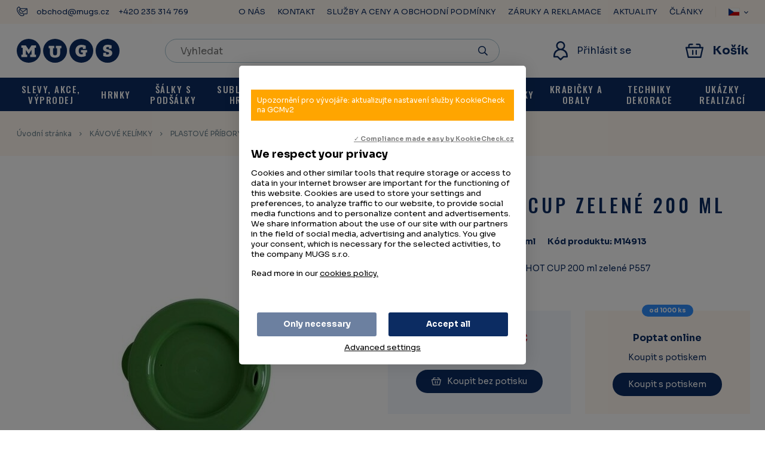

--- FILE ---
content_type: text/html
request_url: https://www.mugs.cz/kavove-kelimky/plastove-pribory/vicko-hot-cup-zelene-200-ml
body_size: 18453
content:

<!DOCTYPE html>
<html>
<head>
	<meta charset="utf-8" />
	    <link href="https://fonts.googleapis.com/css2?family=Oswald:wght@500;600&family=Sora:wght@400;700&display=swap" rel="stylesheet">

    		<link href="/css/f1b5fec7e07bbabd3d5ff4d92f97936f.css?294257dc" rel="stylesheet" type="text/css" media="all" />
	
				<link href="/scripts/fancybox2/jquery.fancybox.css" rel="stylesheet" type="text/css" media="all" />
		<script src="/scripts/jquery.js" type="text/javascript" charset="utf-8"></script>
		<script src="/scripts/jquery-ui-1.9.2.custom.min.js" type="text/javascript" charset="utf-8"></script>
		<script src="/scripts/jquery.selectric.min.js"></script>
	

	<meta name="keywords" content="VÍČKO HOT CUP ZELENÉ 200 ML, M14913, " />
	<meta name="description" content="Víčko na HOT CUP 200 ml zelené P557, M14913" />
	<title>VÍČKO HOT CUP ZELENÉ 200 ML M14913 | MUGS </title>
	<meta name="author" content="NETservis s.r.o" />



	<meta name="MobileOptimized" content="width" />
	<meta name="HandheldFriendly" content="true" />
	<meta name="viewport" content="width=device-width, initial-scale=1.0, user-scalable=yes" />

	<link rel="canonical" href="https://www.mugs.cz/kavove-kelimky/plastove-pribory/vicko-hot-cup-zelene-200-ml" /> <meta name="robots" content="index, follow">	<meta property="og:url" content="https://www.mugs.cz/kavove-kelimky/plastove-pribory/vicko-hot-cup-zelene-200-ml" /><meta property="og:type" content="product" /><meta property="og:title" content="VÍČKO HOT CUP ZELENÉ 200 ML" /><meta property="og:description" content="Víčko na HOT CUP 200 ml zelené P557" /><meta property="og:image" content="https://images.mugs.cz/obr/feedAndExternalApps/2sr1jtk2a1og/vicko-hot-cup-zelene-200-ml.jpeg" /><meta property="og:image:height" content="400" /><meta property="og:image:width" content="600" />			<!-- Kookiecheck.cz -->
<script src="https://kookiecheck.cz/static/script/21434259b780307475b9b50af97f76df"></script><!-- Global site tag (gtag.js) - Google Analytics -->
<script async src="https://www.googletagmanager.com/gtag/js?id=UA-39852854-2"></script>
<script>
  window.dataLayer = window.dataLayer || [];
  function gtag(){dataLayer.push(arguments);}
  gtag('js', new Date());

  gtag('config', 'UA-39852854-2');
</script>	
    
    <style>
        #cover {
            background: url("/img/ajax-loader.gif") no-repeat scroll center center rgba(0,0,0,0.5);
            position: fixed;
            height: 100%;
            width: 100%;
            z-index: 999999999;
        }
    </style>
</head>
<body class="cs xLayout">
<div style="display:none ;" class="filtr__loading" id="fullpageLoader"><span class="loader"></span></div>


	<div id="MessagesCont" class="message" onclick="$('#MessagesCont').slideToggle();">
		<div class="message-in">
			<div class="note note-danger">
							</div>
		</div>
	</div>

	<div id="MessagesContError" class="message messageError" onclick="$('#MessagesContError').slideToggle();">
		<div class="message-in">
			<div class="note note-danger">
							</div>
		</div>
	</div>



<div id="page">
	<div id="base">
        <header>
            <div class="upper">
                <div class="section">
                    <div class="upper__l">
                        <svg xmlns="http://www.w3.org/2000/svg" class="svgIco" width="18.401" height="16.423" viewBox="0 0 18.401 16.423">
                            <g id="ico-contact" transform="translate(-5.679 -7.928)">
                                <path id="Path_48" data-name="Path 48" d="M12,11.808H22.583L16.8,16.24a.785.785,0,0,1-.4.152.8.8,0,0,1-.4-.152l-4.132-3.168a.445.445,0,0,0-.148-.077,1.548,1.548,0,0,0,.3-.941A2.208,2.208,0,0,0,12,11.808ZM9.306,8.958a.409.409,0,0,1,.083.032,1.471,1.471,0,0,1,.39.313,5.014,5.014,0,0,1,.743,1.1l.014.03a3.726,3.726,0,0,1,.627,1.632.632.632,0,0,1-.395.672l-.785.442a1.676,1.676,0,0,0-.813,1.283,2.082,2.082,0,0,0,.248,1.317l1.938,3.261a2.188,2.188,0,0,0,1.053.868,1.775,1.775,0,0,0,1.55-.043l.785-.441a.671.671,0,0,1,.8.006,3.828,3.828,0,0,1,1.145,1.341c.006.011.012.02.019.03a5,5,0,0,1,.612,1.174,1.4,1.4,0,0,1,.084.484c-.009.1-.012.091-.039.107l-.6.334a4.676,4.676,0,0,1-4.107-.13,7.625,7.625,0,0,1-3.049-3.079s0-.006-.006-.008l-1.635-2.75a.042.042,0,0,1-.006-.009,7.354,7.354,0,0,1-1.221-4.1A4.379,4.379,0,0,1,8.677,9.3l.6-.333c.014-.008.018-.014.031-.012Zm.006-.819a.909.909,0,0,0-.465.112l-.632.355-.04.024a5.277,5.277,0,0,0-2.289,4.157,8.117,8.117,0,0,0,1.345,4.572L8.861,20.1l0-.008a8.4,8.4,0,0,0,3.4,3.415,5.623,5.623,0,0,0,4.853.154.327.327,0,0,0,.042-.02l.633-.355a.96.96,0,0,0,.464-.755,2,2,0,0,0-.12-.807,5.465,5.465,0,0,0-.716-1.377,4.41,4.41,0,0,0-1.435-1.627,1.671,1.671,0,0,0-1.665-.013l-.785.442a.88.88,0,0,1-.789,0,1.5,1.5,0,0,1-.645-.519l-1.938-3.26a1.432,1.432,0,0,1-.14-.8.824.824,0,0,1,.393-.662l.763-.428a.411.411,0,0,0,.161.251l4.132,3.169a1.647,1.647,0,0,0,.908.339h.049a1.645,1.645,0,0,0,.907-.339l5.692-4.364v7.209c0,.11-.128.254-.38.254H18.7a.416.416,0,1,0,0,.831h3.94a1.171,1.171,0,0,0,1.236-1.085V12.062a1.171,1.171,0,0,0-1.236-1.085H11.763a7.329,7.329,0,0,0-.48-.944,5.521,5.521,0,0,0-.872-1.29,2.1,2.1,0,0,0-.659-.5h0a1.12,1.12,0,0,0-.44-.1Z" transform="translate(0)" fill="#0c2c62" stroke="#0c2c62" stroke-width="0.4" />
                            </g>
                        </svg>

                                                <a class="topBarNav__link" href="mailto:obchod@mugs.cz ">obchod@mugs.cz </a>
                        <a class="topBarNav__link" href="tel:+420235314769">+420 235 314 769</a>
                    </div>

                    <div class="upper__r">
                        	<ul class="topBarNav">
			<li class="topBarNav__item">
			<a href="/o-nas"  class="topBarNav__link">
								O NÁS			</a>
		</li>
			<li class="topBarNav__item">
			<a href="/kontakt"  class="topBarNav__link">
								KONTAKT			</a>
		</li>
			<li class="topBarNav__item">
			<a href="/sluzby-obchodni-podminky"  class="topBarNav__link">
								SLUŽBY A CENY A OBCHODNÍ PODMÍNKY			</a>
		</li>
			<li class="topBarNav__item">
			<a href="/zaruky-a-reklamace"  class="topBarNav__link">
								ZÁRUKY A REKLAMACE			</a>
		</li>
			<li class="topBarNav__item">
			<a href="/aktuality"  class="topBarNav__link">
								AKTUALITY			</a>
		</li>
			<li class="topBarNav__item">
			<a href="/clanky"  class="topBarNav__link">
								ČLÁNKY			</a>
		</li>
		</ul>

                        <div class="upperDialogs">
                                <div class="dialogBox dialogBox--lang">
        <span class="upperBtn upperBtn--lang langButton"><span><img class="flag" src="/img/cz.png" srcset="/img/cz.png, /img/cz.png 2x" alt="Česky"></span><i class="fa fa-angle-down"></i></span>
        <div class="dialog dialog--lang langWindow">
            <div class="dialogIn">
                <ul class="dialogMenu">
                                                                                            <li class="dialogMenu__item"><a class="dialogMenu__link" href="https://www.mugs.cz/en" title="English"><img class="flag" src="/img/uk.png" srcset="/img/uk.png, /img/uk.png 2x" alt="English" width="22" height="15"></a></li>
                                                                    <li class="dialogMenu__item"><a class="dialogMenu__link" href="https://www.mugs.cz/sk" title="Slovenština"><img class="flag" src="/img/sk.png" srcset="/img/sk.png, /img/sk.png 2x" alt="Slovenština" width="22" height="15"></a></li>
                                                                    <li class="dialogMenu__item"><a class="dialogMenu__link" href="https://www.mugs.cz/de" title="Deutch"><img class="flag" src="/img/de.png" srcset="/img/de.png, /img/de.png 2x" alt="Deutch" width="22" height="15"></a></li>
                                    </ul>
            </div>
        </div>
    </div>
                                                    </div>
                    </div>

                                    </div>
            </div>
            <div class="header">
                <div class="section">
                    <div class="logo"><a class="logo__link" href="/" title="Úvodní stránka"><img src="/img/logo.svg" alt="Úvodní stránka" title="Úvodní stránka" /></a></div>

                    <form action="/vyhledavani" id="search" class="search serach--header">
                        <fieldset class="search__box">
                            <div class="search__form"><input name="search" autocomplete="off" id="searchInput" class="search__input" placeholder="Vyhledat" type="text" size="25" /><button type="submit" class="search__button" title="My account"><i class="fa fa-search"></i></button></div>
                            <div class="autocomplete" id="autocomplete"  data-url="/vyhledavani-ajax" style="display: none;"></div>
                        </fieldset>
                        <div class="searchClose" onclick="$('#page').toggleClass('searchOn'); $('#search').fadeOut();" title="Skrýt vyhledavání"><i class="fa fa-times"></i></div>
                    </form>

                        <div class="dialogBox dialogBox--login">
        <div class="upperBtn upperBtn--user" id="userButton" title="Přihlášení/Registrace">
            <svg xmlns="http://www.w3.org/2000/svg" width="24" height="32" viewBox="0 0 24 32" class="svgIco block">
                <path id="ico-user" d="M16.658,13.427A7.453,7.453,0,0,0,19.611,7.5a7.612,7.612,0,0,0-15.223,0,7.453,7.453,0,0,0,2.953,5.927A11.842,11.842,0,0,0,0,24.324v1.7a1.259,1.259,0,0,0,1.269,1.25H6.677L11.1,31.634a1.282,1.282,0,0,0,1.794,0l4.426-4.361h5.408A1.259,1.259,0,0,0,24,26.023v-1.7A11.842,11.842,0,0,0,16.658,13.427ZM6.926,7.5a5.075,5.075,0,0,1,10.149,0,5.075,5.075,0,0,1-10.149,0ZM21.463,24.773H16.8a1.277,1.277,0,0,0-.9.366L12,28.982,8.1,25.139a1.277,1.277,0,0,0-.9-.366H2.537v-.448a9.464,9.464,0,0,1,18.926,0Zm0,0" fill="#0c2c62" />
            </svg>
            <span class="upperBtn__text">Přihlásit se</span></div>
        <div class="dialog dialog--login" id="loginBoxWindow">
            <div class="dialogIn">
                <form action="/prihlaseni" method="post">
                    <fieldset class="loginForm" id="formContainer_loginBoxForm">
                        <div class="boxHdr">PŘIHLÁŠENÍ</div>
                        <div class="loginForm__item"><input type="text" name="username" value="" placeholder="Váš e-mail"></div>
                        <div class="loginForm__item"><input type="password" name="password" value="" placeholder="Heslo"></div>
                        <div class="loginForm__item"><button type="submit" name="do-login" value="Přihlásit se" class="btn btn--loginForm" title=""><i class="fa fa-angle-right"></i><span class="btn__text">Přihlásit se</span></button></div>
                        <script type="text/javascript">
	$(function() {
		window.setTimeout(function() {
			captchaForm_loginBoxForm();
		}, 1000);
	});

	function captchaForm_loginBoxForm(){
		$.ajax({
			type: "post", url: "/CaptchaToken?formIdent=loginBoxForm",
			success: function (data) {
				$('#formContainer_loginBoxForm input[name="captchaToken"]').remove();
				$inp = $('<input type="hidden" name="captchaToken" value="">');
				$inp.val(data['token']);
				$('#formContainer_loginBoxForm').append($inp);
			},
			error: function (request, status, error) {
				console.log("err:"+request.responseText);
				window.setTimeout(function() {
					captchaForm_loginBoxForm();
				}, 1000);
			}
		});

	}
</script>                    </fieldset>

                </form>
                <div class="loginBtns">
                    <a href="/registrace" class="rr rr1"><i class="rr__ico fa fa-user-plus"></i><span class="rr__text">Registrace nového účtu</span></a>
                    <a href="/zapomenute-heslo" class="rr rr2"><i class="rr__ico fa fa-lock"></i><span class="rr__text">Zapomenuté heslo?</span></a>
                </div>
            </div>
        </div>
    </div>

                    <div class="topBox">
                            <a href="/prihlaseni" class="topBtn topBtnUser" title="Přihlášení/Registrace"><i class="fa fa-user"></i></a>

                        <div class="topBtn topBtn--search" onclick="$('#page').toggleClass('searchOn'); $('#search').fadeIn();" title="Zobrazit vyhledaváni"><i class="fa fa-search"></i></div>
                                                <div class="cartBox" title="Košík">
    <a class="cartBox__link" href="/kosik"  title="Košík">
        <span class="cartBox__amount" id="cartBox_priceByDefault">Košík</span>
        <span class="cartIco">
            <svg class="block" xmlns="http://www.w3.org/2000/svg" width="30" height="24" viewBox="0 0 30 24">
  <path id="ico-kosik" d="M28.827,5.954H25.546V4.136A3.582,3.582,0,0,0,22.031.5H18.515a1.192,1.192,0,0,0-1.172,1.212,1.193,1.193,0,0,0,1.172,1.212h3.515A1.194,1.194,0,0,1,23.2,4.136V5.954H6.8V4.136A1.194,1.194,0,0,1,7.968,2.924h3.515a1.193,1.193,0,0,0,1.172-1.212A1.192,1.192,0,0,0,11.484.5H7.968A3.582,3.582,0,0,0,4.453,4.136V5.954H1.172A1.2,1.2,0,0,0,.03,7.438L3.613,23.559a1.181,1.181,0,0,0,1.142.941H25.244a1.181,1.181,0,0,0,1.142-.941L29.969,7.438A1.2,1.2,0,0,0,28.827,5.954ZM24.311,22.076H5.688L2.643,8.379H27.356ZM13.242,12.2v6.061a1.173,1.173,0,1,1-2.344,0V12.2a1.173,1.173,0,1,1,2.344,0Zm5.859,0v6.061a1.172,1.172,0,1,1-2.344,0V12.2a1.172,1.172,0,1,1,2.344,0Zm0,0" transform="translate(0.001 -0.5)" fill="#0c2c62"/>
</svg>
            <span class="num num--cart" title="Počet pložek v košíku" id="cartBox_count" style="display: none;">0</span></span>
    </a>
</div>

<script>
	function refreshCartBoxPrice() {
		url = '/kosik-ajax?do-getInfo';
		$.getJSON( url, function(data){
		    if( parseInt(data.productsCount) <= 0 ) {
		        $("#cartBox_priceByDefault").html("Košík");
		        $("#cartBox_count").hide();
            } else {
                $("#cartBox_count").show();
                $("#cartBox_count").html(data.productsCount);
                $("#cartBox_price").html(data.formattedPriceProducts);
                $("#cartBox_priceVAT").html(data.formattedPriceVATProducts);
                $("#cartBox_priceByDefault").html(data.productsPriceByDefault);
            }

		});
	}

    function emptyCart() {
        url = '/kosik-ajax?do-deleteCart';
        $.getJSON( url, function(data){
            $("#cartBox_count").html(0);
            $("#cartBox_price").html(data.formattedPrice);
            refreshCartBoxPrice();
            if( data.status == "OK" ) {
                $("#cartBoxMessage").removeClass("messageError");
                $("#cartBoxMessageText").html(data.message);
            } else {
                $("#cartBoxMessage").addClass("messageError");
                $("#cartBoxMessageText").html(data.message);
            }

            $("#cartBoxMessage").slideDown("fast");
            setTimeout(function(){
                $('#cartBoxMessage').slideUp();
            }, 5000);
        });
    }

    function deleteCartEntry( record, model ) {
        if( typeof model == "undefined" ) {
            model = "Product";
            url = '/kosik-ajax?do-deleteEntryFromCart&record='+record;
        } else {
            url = '/kosik-ajax?do-deleteEntryFromCart&record='+record+'&model='+model;
        }
        $("#cartBoxEntry-" + model + "-" + record).remove();

        $.getJSON( url, function(data) {
            refreshCartBoxPrice();
            if( data.status == "OK" ) {
                $("#cartBoxMessage").removeClass("messageError");
                $("#cartBoxMessageText").html(data.message);
            } else {
                $("#cartBoxMessage").addClass("messageError");
                $("#cartBoxMessageText").html(data.message);
            }

            $("#cartBoxMessage").slideDown("fast");
            setTimeout(function(){
                $('#cartBoxMessage').slideUp();
            }, 5000);
        });
    }
</script>

<div id="cartBoxMessage" class="message" onclick="$('#cartBoxMessage').slideToggle();">
    <div class="message-in">
        <div class="note note-danger" id="cartBoxMessageText">

        </div>
    </div>
</div>                                            </div>
                </div>
            </div>


            <nav class="topNav" id="topNav">
                <div class="section">
                    <div class="topNavIn">
                        							<ul class="topNavLvl1">
																						<li class="topNavLvl1__item subex ">

                        <a class="topNavLvl1__link" href="/slevy-akce-vyprodej" class=""><span class="linkText">SLEVY, AKCE, VÝPRODEJ</span></a>

                        							                                <div class="submenu">
                                    <div class="submenuIn">
                                        <ul class="topNavLvl2">
										  											
				<li class="topNavLvl2__item">
                    <div class="topNavLvl2__cont">
                        <a class="topNavLvl2__link" href="/slevy-akce-vyprodej/porcelanove-hrnky-a-doplnky">
                            <span class="linkText">PORCELÁNOVÉ HRNKY A DOPLŇKY</span>
                        </a>
                    </div>

                                            <div class="topNavLvl2__img ">
                            <a href="/slevy-akce-vyprodej/porcelanove-hrnky-a-doplnky"><img src="https://www.mugs.cz/attachments/porcelanove-hrnky-a-doplnky.jpeg?width=90&amp;height=90&amp;43ftg4eajra0" alt="PORCELÁNOVÉ HRNKY A DOPLŇKY"></a>
                        </div>
                    
									</li>
							
				<li class="topNavLvl2__item">
                    <div class="topNavLvl2__cont">
                        <a class="topNavLvl2__link" href="/slevy-akce-vyprodej/italske-salky">
                            <span class="linkText">ITALSKÉ ŠÁLKY</span>
                        </a>
                    </div>

                                            <div class="topNavLvl2__img ">
                            <a href="/slevy-akce-vyprodej/italske-salky"><img src="https://www.mugs.cz/attachments/italske-salky.jpeg?width=90&amp;height=90&amp;793u1gqrapi0" alt="ITALSKÉ ŠÁLKY"></a>
                        </div>
                    
									</li>
							
				<li class="topNavLvl2__item">
                    <div class="topNavLvl2__cont">
                        <a class="topNavLvl2__link" href="/slevy-akce-vyprodej/talire-a-misky">
                            <span class="linkText">TALÍŘE A MISKY</span>
                        </a>
                    </div>

                                            <div class="topNavLvl2__img ">
                            <a href="/slevy-akce-vyprodej/talire-a-misky"><img src="https://www.mugs.cz/attachments/talire.jpeg?width=90&amp;height=90&amp;2smpkjg6fbug" alt="TALÍŘE A MISKY"></a>
                        </div>
                    
									</li>
							
				<li class="topNavLvl2__item">
                    <div class="topNavLvl2__cont">
                        <a class="topNavLvl2__link" href="/slevy-akce-vyprodej/sklo">
                            <span class="linkText">SKLO</span>
                        </a>
                    </div>

                                            <div class="topNavLvl2__img ">
                            <a href="/slevy-akce-vyprodej/sklo"><img src="https://www.mugs.cz/attachments/sklo.png?width=90&amp;height=90&amp;4lbch4pdbon0" alt="SKLO"></a>
                        </div>
                    
									</li>
																</ul>
                                    </div>
                                </div>
																		</li>
																		<li class="topNavLvl1__item subex ">

                        <a class="topNavLvl1__link" href="/hrnky-1" class=""><span class="linkText">HRNKY</span></a>

                        							                                <div class="submenu">
                                    <div class="submenuIn">
                                        <ul class="topNavLvl2">
										  											
				<li class="topNavLvl2__item">
                    <div class="topNavLvl2__cont">
                        <a class="topNavLvl2__link" href="/hrnky-1/reklamni-hrnky">
                            <span class="linkText">REKLAMNÍ PORCELÁNOVÉ HRNKY</span>
                        </a>
                    </div>

                                            <div class="topNavLvl2__img ">
                            <a href="/hrnky-1/reklamni-hrnky"><img src="https://www.mugs.cz/attachments/reklamni-hrnky-25.jpeg?width=90&amp;height=90&amp;3qc138fb760g" alt="REKLAMNÍ PORCELÁNOVÉ HRNKY"></a>
                        </div>
                    
																						</li>
							
				<li class="topNavLvl2__item">
                    <div class="topNavLvl2__cont">
                        <a class="topNavLvl2__link" href="/hrnky-1/hrnky-ceske-vyroby">
                            <span class="linkText">PORCELÁNOVÉ REKLAMNÍ HRNKY ČESKÉ VÝROBY</span>
                        </a>
                    </div>

                                            <div class="topNavLvl2__img ">
                            <a href="/hrnky-1/hrnky-ceske-vyroby"><img src="https://www.mugs.cz/attachments/hrnky-ceske-vyroby.jpeg?width=90&amp;height=90&amp;3qecbbbu3ekg" alt="PORCELÁNOVÉ REKLAMNÍ HRNKY ČESKÉ VÝROBY"></a>
                        </div>
                    
									</li>
							
				<li class="topNavLvl2__item">
                    <div class="topNavLvl2__cont">
                        <a class="topNavLvl2__link" href="/hrnky-1/plechove-hrnky">
                            <span class="linkText">PLECHOVÉ SMALTOVANÉ HRNKY</span>
                        </a>
                    </div>

                                            <div class="topNavLvl2__img ">
                            <a href="/hrnky-1/plechove-hrnky"><img src="https://www.mugs.cz/attachments/plechove-hrnky.jpeg?width=90&amp;height=90&amp;305dehb39umg" alt="PLECHOVÉ SMALTOVANÉ HRNKY"></a>
                        </div>
                    
									</li>
							
				<li class="topNavLvl2__item">
                    <div class="topNavLvl2__cont">
                        <a class="topNavLvl2__link" href="/hrnky-1/barevne-plechove-hrnky">
                            <span class="linkText">BAREVNÉ PLECHOVÉ HRNKY</span>
                        </a>
                    </div>

                                            <div class="topNavLvl2__img ">
                            <a href="/hrnky-1/barevne-plechove-hrnky"><img src="https://www.mugs.cz/attachments/barevne-plechove-hrnky.jpeg?width=90&amp;height=90&amp;5sv83st946a0" alt="BAREVNÉ PLECHOVÉ HRNKY"></a>
                        </div>
                    
									</li>
							
				<li class="topNavLvl2__item">
                    <div class="topNavLvl2__cont">
                        <a class="topNavLvl2__link" href="/hrnky-1/magicke-hrnky">
                            <span class="linkText">MAGICKÉ HRNKY</span>
                        </a>
                    </div>

                                            <div class="topNavLvl2__img ">
                            <a href="/hrnky-1/magicke-hrnky"><img src="https://www.mugs.cz/attachments/magicke-hrnky.jpeg?width=90&amp;height=90&amp;3k4t80f2i5og" alt="MAGICKÉ HRNKY"></a>
                        </div>
                    
									</li>
							
				<li class="topNavLvl2__item">
                    <div class="topNavLvl2__cont">
                        <a class="topNavLvl2__link" href="/hrnky-1/plastove-hrnky">
                            <span class="linkText">PLASTOVÉ TERMO HRNKY</span>
                        </a>
                    </div>

                                            <div class="topNavLvl2__img ">
                            <a href="/hrnky-1/plastove-hrnky"><img src="https://www.mugs.cz/attachments/plastove-hrnky.jpeg?width=90&amp;height=90&amp;6is3djhuc3d0" alt="PLASTOVÉ TERMO HRNKY"></a>
                        </div>
                    
									</li>
							
				<li class="topNavLvl2__item">
                    <div class="topNavLvl2__cont">
                        <a class="topNavLvl2__link" href="/hrnky-1/hrnky-to-go">
                            <span class="linkText">CESTOVNÍ HRNKY S VÍČKEM</span>
                        </a>
                    </div>

                                            <div class="topNavLvl2__img ">
                            <a href="/hrnky-1/hrnky-to-go"><img src="https://www.mugs.cz/attachments/hrnky-to-go.jpeg?width=90&amp;height=90&amp;t9og5m7fuss0" alt="CESTOVNÍ HRNKY S VÍČKEM"></a>
                        </div>
                    
									</li>
																</ul>
                                    </div>
                                </div>
																		</li>
																		<li class="topNavLvl1__item subex ">

                        <a class="topNavLvl1__link" href="/salky-s-podsalky" class=""><span class="linkText">ŠÁLKY S PODŠÁLKY</span></a>

                        							                                <div class="submenu">
                                    <div class="submenuIn">
                                        <ul class="topNavLvl2">
										  											
				<li class="topNavLvl2__item">
                    <div class="topNavLvl2__cont">
                        <a class="topNavLvl2__link" href="/salky-s-podsalky/italsky-porcelan">
                            <span class="linkText">ITALSKÝ KÁVOVÝ PORCELÁN CLUB HOUSE</span>
                        </a>
                    </div>

                                            <div class="topNavLvl2__img ">
                            <a href="/salky-s-podsalky/italsky-porcelan"><img src="https://www.mugs.cz/attachments/italsky-porcelan.jpeg?width=90&amp;height=90&amp;793u1gqrapi0" alt="ITALSKÝ KÁVOVÝ PORCELÁN CLUB HOUSE"></a>
                        </div>
                    
																						</li>
							
				<li class="topNavLvl2__item">
                    <div class="topNavLvl2__cont">
                        <a class="topNavLvl2__link" href="/salky-s-podsalky/reklamni-salky">
                            <span class="linkText">REKLAMNÍ ŠÁLKY A PODŠÁLKY</span>
                        </a>
                    </div>

                                            <div class="topNavLvl2__img ">
                            <a href="/salky-s-podsalky/reklamni-salky"><img src="https://www.mugs.cz/attachments/reklamni-salky.jpeg?width=90&amp;height=90&amp;1ebpb1kccuk0" alt="REKLAMNÍ ŠÁLKY A PODŠÁLKY"></a>
                        </div>
                    
									</li>
																</ul>
                                    </div>
                                </div>
																		</li>
																		<li class="topNavLvl1__item subex ">

                        <a class="topNavLvl1__link" href="/sublimacni-hrnky-1" class=""><span class="linkText">SUBLIMAČNÍ HRNKY</span></a>

                        							                                <div class="submenu">
                                    <div class="submenuIn">
                                        <ul class="topNavLvl2">
										  											
				<li class="topNavLvl2__item">
                    <div class="topNavLvl2__cont">
                        <a class="topNavLvl2__link" href="/sublimacni-hrnky-1/sublimacni-plechacky">
                            <span class="linkText">SUBLIMAČNÍ PLECHÁČKY</span>
                        </a>
                    </div>

                                            <div class="topNavLvl2__img ">
                            <a href="/sublimacni-hrnky-1/sublimacni-plechacky"><img src="https://www.mugs.cz/attachments/sublimacni-plechacky.jpeg?width=90&amp;height=90&amp;3c9fo89bp0ig" alt="SUBLIMAČNÍ PLECHÁČKY"></a>
                        </div>
                    
																						</li>
							
				<li class="topNavLvl2__item">
                    <div class="topNavLvl2__cont">
                        <a class="topNavLvl2__link" href="/sublimacni-hrnky-1/sublimacni-hrnky">
                            <span class="linkText">SUBLIMAČNÍ KERAMICKÉ HRNKY</span>
                        </a>
                    </div>

                                            <div class="topNavLvl2__img ">
                            <a href="/sublimacni-hrnky-1/sublimacni-hrnky"><img src="https://www.mugs.cz/attachments/sublimacni-hrnky-10.jpeg?width=90&amp;height=90&amp;98qdk95q4g00" alt="SUBLIMAČNÍ KERAMICKÉ HRNKY"></a>
                        </div>
                    
																						</li>
							
				<li class="topNavLvl2__item">
                    <div class="topNavLvl2__cont">
                        <a class="topNavLvl2__link" href="/sublimacni-hrnky-1/sublimacni-plastove-hrnky">
                            <span class="linkText">SUBLIMAČNÍ PLASTOVÉ HRNKY</span>
                        </a>
                    </div>

                                            <div class="topNavLvl2__img ">
                            <a href="/sublimacni-hrnky-1/sublimacni-plastove-hrnky"><img src="https://www.mugs.cz/attachments/sublimacni-plastove-hrnky.jpeg?width=90&amp;height=90&amp;2jp2pb5h3qt0" alt="SUBLIMAČNÍ PLASTOVÉ HRNKY"></a>
                        </div>
                    
									</li>
							
				<li class="topNavLvl2__item">
                    <div class="topNavLvl2__cont">
                        <a class="topNavLvl2__link" href="/sublimacni-hrnky-1/sublimacni-talire-a-doplnky">
                            <span class="linkText">SUBLIMAČNÍ TALÍŘE A DOPLŇKY</span>
                        </a>
                    </div>

                                            <div class="topNavLvl2__img ">
                            <a href="/sublimacni-hrnky-1/sublimacni-talire-a-doplnky"><img src="https://www.mugs.cz/attachments/sublimacni-talire.jpeg?width=90&amp;height=90&amp;2cnnp3uae2p0" alt="SUBLIMAČNÍ TALÍŘE A DOPLŇKY"></a>
                        </div>
                    
									</li>
																</ul>
                                    </div>
                                </div>
																		</li>
																		<li class="topNavLvl1__item subex ">

                        <a class="topNavLvl1__link" href="/porcelan-doplnky" class=""><span class="linkText">PORCELÁN DOPLŇKY</span></a>

                        							                                <div class="submenu">
                                    <div class="submenuIn">
                                        <ul class="topNavLvl2">
										  											
				<li class="topNavLvl2__item">
                    <div class="topNavLvl2__cont">
                        <a class="topNavLvl2__link" href="/porcelan-doplnky/porcelanove-konvice">
                            <span class="linkText">PORCELÁNOVÉ KONVICE</span>
                        </a>
                    </div>

                                            <div class="topNavLvl2__img ">
                            <a href="/porcelan-doplnky/porcelanove-konvice"><img src="https://www.mugs.cz/attachments/porcelanove-konvice.jpeg?width=90&amp;height=90&amp;5ucrc5nol6d0" alt="PORCELÁNOVÉ KONVICE"></a>
                        </div>
                    
									</li>
							
				<li class="topNavLvl2__item">
                    <div class="topNavLvl2__cont">
                        <a class="topNavLvl2__link" href="/porcelan-doplnky/porcelanove-talire">
                            <span class="linkText">PORCELÁNOVÉ TALÍŘE</span>
                        </a>
                    </div>

                                            <div class="topNavLvl2__img ">
                            <a href="/porcelan-doplnky/porcelanove-talire"><img src="https://www.mugs.cz/attachments/porcelanove-talire.jpeg?width=90&amp;height=90&amp;5qn88t6ng8g0" alt="PORCELÁNOVÉ TALÍŘE"></a>
                        </div>
                    
									</li>
							
				<li class="topNavLvl2__item">
                    <div class="topNavLvl2__cont">
                        <a class="topNavLvl2__link" href="/porcelan-doplnky/porcelanove-misy-a-tacy">
                            <span class="linkText">PORCELÁNOVÉ MÍSY A TÁCY</span>
                        </a>
                    </div>

                                            <div class="topNavLvl2__img ">
                            <a href="/porcelan-doplnky/porcelanove-misy-a-tacy"><img src="https://www.mugs.cz/attachments/porcelanove-misy-a-tacy.jpeg?width=90&amp;height=90&amp;4cm7bj4uees0" alt="PORCELÁNOVÉ MÍSY A TÁCY"></a>
                        </div>
                    
																						</li>
							
				<li class="topNavLvl2__item">
                    <div class="topNavLvl2__cont">
                        <a class="topNavLvl2__link" href="/porcelan-doplnky/mlekovky">
                            <span class="linkText">MLÉKOVKY</span>
                        </a>
                    </div>

                                            <div class="topNavLvl2__img ">
                            <a href="/porcelan-doplnky/mlekovky"><img src="https://www.mugs.cz/attachments/mlekovky.jpeg?width=90&amp;height=90&amp;3bqtfan4hqg0" alt="MLÉKOVKY"></a>
                        </div>
                    
									</li>
							
				<li class="topNavLvl2__item">
                    <div class="topNavLvl2__cont">
                        <a class="topNavLvl2__link" href="/porcelan-doplnky/porcelan-ostatni">
                            <span class="linkText">PORCELÁN OSTATNÍ</span>
                        </a>
                    </div>

                                            <div class="topNavLvl2__img ">
                            <a href="/porcelan-doplnky/porcelan-ostatni"><img src="https://www.mugs.cz/attachments/porcelan-ostatni.jpeg?width=90&amp;height=90&amp;5j3tio516ks0" alt="PORCELÁN OSTATNÍ"></a>
                        </div>
                    
									</li>
																</ul>
                                    </div>
                                </div>
																		</li>
																		<li class="topNavLvl1__item subex ">

                        <a class="topNavLvl1__link" href="/gastro-sklo" class=""><span class="linkText">GASTRO SKLO</span></a>

                        							                                <div class="submenu">
                                    <div class="submenuIn">
                                        <ul class="topNavLvl2">
										  											
				<li class="topNavLvl2__item">
                    <div class="topNavLvl2__cont">
                        <a class="topNavLvl2__link" href="/gastro-sklo/ceske-sklo-sekt-vina-michane-napoje">
                            <span class="linkText">ČESKÉ SKLO - SEKT, VÍNA, MÍCHANÉ NÁPOJE</span>
                        </a>
                    </div>

                                            <div class="topNavLvl2__img ">
                            <a href="/gastro-sklo/ceske-sklo-sekt-vina-michane-napoje"><img src="https://www.mugs.cz/attachments/ceske-sklo.jpeg?width=90&amp;height=90&amp;3qqqpfluqgu0" alt="ČESKÉ SKLO - SEKT, VÍNA, MÍCHANÉ NÁPOJE"></a>
                        </div>
                    
																						</li>
							
				<li class="topNavLvl2__item">
                    <div class="topNavLvl2__cont">
                        <a class="topNavLvl2__link" href="/gastro-sklo/reklamni-sklenice-na-pivo-vino-drinky-kavu-vodu">
                            <span class="linkText">REKLAMNÍ SKLENICE NA PIVO, VÍNO, DRINKY, KÁVU, VODU...</span>
                        </a>
                    </div>

                                            <div class="topNavLvl2__img ">
                            <a href="/gastro-sklo/reklamni-sklenice-na-pivo-vino-drinky-kavu-vodu"><img src="https://www.mugs.cz/attachments/reklamni-sklenice.jpeg?width=90&amp;height=90&amp;4h03gto4daa0" alt="REKLAMNÍ SKLENICE NA PIVO, VÍNO, DRINKY, KÁVU, VODU..."></a>
                        </div>
                    
																						</li>
							
				<li class="topNavLvl2__item">
                    <div class="topNavLvl2__cont">
                        <a class="topNavLvl2__link" href="/gastro-sklo/reklamni-sklenene-hrnky">
                            <span class="linkText">REKLAMNÍ SKLENĚNÉ HRNKY</span>
                        </a>
                    </div>

                                            <div class="topNavLvl2__img ">
                            <a href="/gastro-sklo/reklamni-sklenene-hrnky"><img src="https://www.mugs.cz/attachments/reklamni-sklenene-hrnky.jpeg?width=90&amp;height=90&amp;5osa5o15kik0" alt="REKLAMNÍ SKLENĚNÉ HRNKY"></a>
                        </div>
                    
									</li>
							
				<li class="topNavLvl2__item">
                    <div class="topNavLvl2__cont">
                        <a class="topNavLvl2__link" href="/gastro-sklo/reklamni-sklenene-misky">
                            <span class="linkText">SKLENĚNÉ MISKY</span>
                        </a>
                    </div>

                                            <div class="topNavLvl2__img ">
                            <a href="/gastro-sklo/reklamni-sklenene-misky"><img src="https://www.mugs.cz/attachments/reklamni-sklenene-misky.jpeg?width=90&amp;height=90&amp;2caqviu91t70" alt="SKLENĚNÉ MISKY"></a>
                        </div>
                    
									</li>
							
				<li class="topNavLvl2__item">
                    <div class="topNavLvl2__cont">
                        <a class="topNavLvl2__link" href="/gastro-sklo/sklenene-popelniky">
                            <span class="linkText">SKLENĚNÉ POPELNÍKY</span>
                        </a>
                    </div>

                                            <div class="topNavLvl2__img ">
                            <a href="/gastro-sklo/sklenene-popelniky"><img src="https://www.mugs.cz/attachments/sklenene-popelniky-8.jpeg?width=90&amp;height=90&amp;3fdif5jql670" alt="SKLENĚNÉ POPELNÍKY"></a>
                        </div>
                    
									</li>
																</ul>
                                    </div>
                                </div>
																		</li>
																		<li class="topNavLvl1__item subex ">

                        <a class="topNavLvl1__link" href="/kavove-kelimky" class=""><span class="linkText">KÁVOVÉ KELÍMKY</span></a>

                        							                                <div class="submenu">
                                    <div class="submenuIn">
                                        <ul class="topNavLvl2">
										  											
				<li class="topNavLvl2__item">
                    <div class="topNavLvl2__cont">
                        <a class="topNavLvl2__link" href="/kavove-kelimky/kelimky-na-kavu">
                            <span class="linkText">TERMO KELÍMKY S VÍČKEM STARCUPS</span>
                        </a>
                    </div>

                                            <div class="topNavLvl2__img ">
                            <a href="/kavove-kelimky/kelimky-na-kavu"><img src="https://www.mugs.cz/attachments/kelimky-na-kavu.jpeg?width=90&amp;height=90&amp;fmtg6tnm6dc0" alt="TERMO KELÍMKY S VÍČKEM STARCUPS"></a>
                        </div>
                    
									</li>
							
				<li class="topNavLvl2__item">
                    <div class="topNavLvl2__cont">
                        <a class="topNavLvl2__link" href="/kavove-kelimky/vratne-kelimky">
                            <span class="linkText">VRATNÉ KELÍMKY </span>
                        </a>
                    </div>

                                            <div class="topNavLvl2__img ">
                            <a href="/kavove-kelimky/vratne-kelimky"><img src="https://www.mugs.cz/attachments/vratne-kelimky.jpeg?width=90&amp;height=90&amp;2vnn43ddusd0" alt="VRATNÉ KELÍMKY "></a>
                        </div>
                    
									</li>
							
				<li class="topNavLvl2__item">
                    <div class="topNavLvl2__cont">
                        <a class="topNavLvl2__link" href="/kavove-kelimky/hot-cup">
                            <span class="linkText">HOT CUP</span>
                        </a>
                    </div>

                                            <div class="topNavLvl2__img ">
                            <a href="/kavove-kelimky/hot-cup"><img src="https://www.mugs.cz/attachments/hot-cup.jpeg?width=90&amp;height=90&amp;4rphuiebfj00" alt="HOT CUP"></a>
                        </div>
                    
									</li>
							
				<li class="topNavLvl2__item">
                    <div class="topNavLvl2__cont">
                        <a class="topNavLvl2__link" href="/kavove-kelimky/plastove-pribory">
                            <span class="linkText">PLASTOVÉ STŘÍBRNÉ PŘÍBORY</span>
                        </a>
                    </div>

                                            <div class="topNavLvl2__img ">
                            <a href="/kavove-kelimky/plastove-pribory"><img src="https://www.mugs.cz/attachments/plastove-pribory.jpeg?width=90&amp;height=90&amp;2ror7odrevf0" alt="PLASTOVÉ STŘÍBRNÉ PŘÍBORY"></a>
                        </div>
                    
									</li>
							
				<li class="topNavLvl2__item">
                    <div class="topNavLvl2__cont">
                        <a class="topNavLvl2__link" href="/kavove-kelimky/plastove-podtacky">
                            <span class="linkText">PLASTOVÉ REKLAMNÍ PODTÁCKY</span>
                        </a>
                    </div>

                                            <div class="topNavLvl2__img ">
                            <a href="/kavove-kelimky/plastove-podtacky"><img src="https://www.mugs.cz/attachments/plastove-podtacky.jpeg?width=90&amp;height=90&amp;679latv9jlg0" alt="PLASTOVÉ REKLAMNÍ PODTÁCKY"></a>
                        </div>
                    
									</li>
																</ul>
                                    </div>
                                </div>
																		</li>
																		<li class="topNavLvl1__item subex ">

                        <a class="topNavLvl1__link" href="/cukrovinky" class=""><span class="linkText">CUKROVINKY</span></a>

                        							                                <div class="submenu">
                                    <div class="submenuIn">
                                        <ul class="topNavLvl2">
										  											
				<li class="topNavLvl2__item">
                    <div class="topNavLvl2__cont">
                        <a class="topNavLvl2__link" href="/cukrovinky/cukr">
                            <span class="linkText">CUKR</span>
                        </a>
                    </div>

                                            <div class="topNavLvl2__img ">
                            <a href="/cukrovinky/cukr"><img src="https://www.mugs.cz/attachments/cukr.jpeg?width=90&amp;height=90&amp;3tbe6kas4png" alt="CUKR"></a>
                        </div>
                    
									</li>
																</ul>
                                    </div>
                                </div>
																		</li>
																		<li class="topNavLvl1__item subex ">

                        <a class="topNavLvl1__link" href="/krabicky-a-obaly-1" class=""><span class="linkText">KRABIČKY A OBALY</span></a>

                        							                                <div class="submenu">
                                    <div class="submenuIn">
                                        <ul class="topNavLvl2">
										  											
				<li class="topNavLvl2__item">
                    <div class="topNavLvl2__cont">
                        <a class="topNavLvl2__link" href="/krabicky-a-obaly-1/krabicky-a-obaly-na-hrnky-a-sklenice">
                            <span class="linkText">KRABIČKY A OBALY NA HRNKY A SKLENICE</span>
                        </a>
                    </div>

                                            <div class="topNavLvl2__img ">
                            <a href="/krabicky-a-obaly-1/krabicky-a-obaly-na-hrnky-a-sklenice"><img src="https://www.mugs.cz/attachments/krabicky-a-obaly-na-hrnky-a-sklo.jpeg?width=90&amp;height=90&amp;5njnb9k6jg10" alt="KRABIČKY A OBALY NA HRNKY A SKLENICE"></a>
                        </div>
                    
																						</li>
							
				<li class="topNavLvl2__item">
                    <div class="topNavLvl2__cont">
                        <a class="topNavLvl2__link" href="/krabicky-a-obaly-1/krabicky-na-zakazku">
                            <span class="linkText">NÁVRHY A VÝROBA KRABIČEK NA HRNKY NA ZAKÁZKU</span>
                        </a>
                    </div>

                                            <div class="topNavLvl2__img ">
                            <a href="/krabicky-a-obaly-1/krabicky-na-zakazku"><img src="https://www.mugs.cz/attachments/krabicky-na-zakazku-2.jpeg?width=90&amp;height=90&amp;ibtnpvtb5dk0" alt="NÁVRHY A VÝROBA KRABIČEK NA HRNKY NA ZAKÁZKU"></a>
                        </div>
                    
									</li>
																</ul>
                                    </div>
                                </div>
																		</li>
																		<li class="topNavLvl1__item ">

                        <a class="topNavLvl1__link" href="/techniky-dekorace/vyroba-mugs" class=""><span class="linkText">TECHNIKY DEKORACE</span></a>

                        					</li>
																		<li class="topNavLvl1__item subex ">

                        <a class="topNavLvl1__link" href="https://www.mugs.cz/ukazky-realizaci/fotogalerie" class=""><span class="linkText">UKÁZKY REALIZACÍ</span></a>

                        							                                <div class="submenu">
                                    <div class="submenuIn">
                                        <ul class="topNavLvl2">
										  											
				<li class="topNavLvl2__item">
                    <div class="topNavLvl2__cont">
                        <a class="topNavLvl2__link" href="/ukazky-realizaci/fotogalerie">
                            <span class="linkText">REFERENCE</span>
                        </a>
                    </div>

                                            <div class="topNavLvl2__img ">
                            <a href="/ukazky-realizaci/fotogalerie"><img src="https://www.mugs.cz/attachments/fotogalerie.png?width=90&amp;height=90&amp;38hlkli1o230" alt="REFERENCE"></a>
                        </div>
                    
																						</li>
																</ul>
                                    </div>
                                </div>
																		</li>
							</ul>
			                    </div>
                </div>
            </nav>

            <span class="menuBtn" title="Navigace" onclick="$('#page').toggleClass('menuOn'); return false;"><span><em></em></span></span>
            <nav id="respNav" class="respNav">
                <div class="respNavIn">
                    <div class="respBoxTop">
                        <div class="upperDialogs">
                        	    <div class="dialogBox dialogBox--lang">
        <span class="upperBtn upperBtn--lang langButton"><span><img class="flag" src="/img/cz.png" srcset="/img/cz.png, /img/cz.png 2x" alt="Česky"></span><i class="fa fa-angle-down"></i></span>
        <div class="dialog dialog--lang langWindow">
            <div class="dialogIn">
                <ul class="dialogMenu">
                                                                                            <li class="dialogMenu__item"><a class="dialogMenu__link" href="https://www.mugs.cz/en" title="English"><img class="flag" src="/img/uk.png" srcset="/img/uk.png, /img/uk.png 2x" alt="English" width="22" height="15"></a></li>
                                                                    <li class="dialogMenu__item"><a class="dialogMenu__link" href="https://www.mugs.cz/sk" title="Slovenština"><img class="flag" src="/img/sk.png" srcset="/img/sk.png, /img/sk.png 2x" alt="Slovenština" width="22" height="15"></a></li>
                                                                    <li class="dialogMenu__item"><a class="dialogMenu__link" href="https://www.mugs.cz/de" title="Deutch"><img class="flag" src="/img/de.png" srcset="/img/de.png, /img/de.png 2x" alt="Deutch" width="22" height="15"></a></li>
                                    </ul>
            </div>
        </div>
    </div>
                        	<div class="dialogBox dialogBox--curr"> <span class="upperBtn upperBtn--curr currButton"><span class="upperBtn__text">CZK</span><i class="fa fa-angle-down"></i></span>
    <div class="dialog dialog--curr currWindow">
        <div class="dialogIn">
            <ul class="dialogMenu">
                                                                            <li class="dialogMenu__item"><a class="dialogMenu__link" href="?setCurrencyToDisplay=EUR">EUR</a></li>
                            </ul>
        </div>
    </div>
</div>
                        </div>
                    </div>
                    <div class="respNavBox">
                            <ul>
                                <li class="subex" id="subex10859">
                <div class="respNavItem">
                    <a href="/slevy-akce-vyprodej" title="SLEVY, AKCE, VÝPRODEJ">SLEVY, AKCE, VÝPRODEJ</a>
                    <div class="nextLevel" onclick="$('#subex10859').toggleClass('active');"></div>                </div>

                                    <div class="menuLevel">
                        <div class="respNavItem goBack"><a href="/slevy-akce-vyprodej" title="SLEVY, AKCE, VÝPRODEJ">SLEVY, AKCE, VÝPRODEJ</a>
                            <div class="nextLevel" onclick="$('#subex10859').toggleClass('active');"></div>
                        </div>
                            <ul>
                                <li class="" id="subex10895">
                <div class="respNavItem">
                    <a href="/slevy-akce-vyprodej/porcelanove-hrnky-a-doplnky" title="PORCELÁNOVÉ HRNKY A DOPLŇKY">PORCELÁNOVÉ HRNKY A DOPLŇKY</a>
                                    </div>

                            </li>
                                <li class="" id="subex10896">
                <div class="respNavItem">
                    <a href="/slevy-akce-vyprodej/italske-salky" title="ITALSKÉ ŠÁLKY">ITALSKÉ ŠÁLKY</a>
                                    </div>

                            </li>
                                <li class="" id="subex10894">
                <div class="respNavItem">
                    <a href="/slevy-akce-vyprodej/talire-a-misky" title="TALÍŘE A MISKY">TALÍŘE A MISKY</a>
                                    </div>

                            </li>
                                <li class="" id="subex10893">
                <div class="respNavItem">
                    <a href="/slevy-akce-vyprodej/sklo" title="SKLO">SKLO</a>
                                    </div>

                            </li>
                	        <li><a href="/o-nas">O NÁS</a></li>
	        <li><a href="/kontakt">KONTAKT</a></li>
	        <li><a href="/sluzby-obchodni-podminky">SLUŽBY A CENY A OBCHODNÍ PODMÍNKY</a></li>
	        <li><a href="/zaruky-a-reklamace">ZÁRUKY A REKLAMACE</a></li>
	        <li><a href="/aktuality">AKTUALITY</a></li>
	        <li><a href="/clanky">ČLÁNKY</a></li>
	    </ul>

                    </div>
                            </li>
                                <li class="subex" id="subex10776">
                <div class="respNavItem">
                    <a href="/hrnky-1" title="HRNKY">HRNKY</a>
                    <div class="nextLevel" onclick="$('#subex10776').toggleClass('active');"></div>                </div>

                                    <div class="menuLevel">
                        <div class="respNavItem goBack"><a href="/hrnky-1" title="HRNKY">HRNKY</a>
                            <div class="nextLevel" onclick="$('#subex10776').toggleClass('active');"></div>
                        </div>
                            <ul>
                                <li class="subex" id="subex10365">
                <div class="respNavItem">
                    <a href="/hrnky-1/reklamni-hrnky" title="REKLAMNÍ PORCELÁNOVÉ HRNKY">REKLAMNÍ PORCELÁNOVÉ HRNKY</a>
                    <div class="nextLevel" onclick="$('#subex10365').toggleClass('active');"></div>                </div>

                                    <div class="menuLevel">
                        <div class="respNavItem goBack"><a href="/hrnky-1/reklamni-hrnky" title="REKLAMNÍ PORCELÁNOVÉ HRNKY">REKLAMNÍ PORCELÁNOVÉ HRNKY</a>
                            <div class="nextLevel" onclick="$('#subex10365').toggleClass('active');"></div>
                        </div>
                            <ul>
                                <li class="" id="subex10367">
                <div class="respNavItem">
                    <a href="/hrnky-1/reklamni-hrnky/hrnky-do-300-ml" title="PORCELÁNOVÉ HRNKY DO 300 ML">PORCELÁNOVÉ HRNKY DO 300 ML</a>
                                    </div>

                            </li>
                                <li class="" id="subex10368">
                <div class="respNavItem">
                    <a href="/hrnky-1/reklamni-hrnky/hrnky-do-400-ml" title="PORCELÁNOVÉ HRNKY DO 400 ML">PORCELÁNOVÉ HRNKY DO 400 ML</a>
                                    </div>

                            </li>
                                <li class="" id="subex10369">
                <div class="respNavItem">
                    <a href="/hrnky-1/reklamni-hrnky/hrnky-do-500-ml" title="PORCELÁNOVÉ HRNKY DO 500 ML">PORCELÁNOVÉ HRNKY DO 500 ML</a>
                                    </div>

                            </li>
                                <li class="" id="subex10366">
                <div class="respNavItem">
                    <a href="/hrnky-1/reklamni-hrnky/hrnky-nad-500-ml" title="PORCELÁNOVÉ HRNKY NAD 500 ML">PORCELÁNOVÉ HRNKY NAD 500 ML</a>
                                    </div>

                            </li>
                	        <li><a href="/o-nas">O NÁS</a></li>
	        <li><a href="/kontakt">KONTAKT</a></li>
	        <li><a href="/sluzby-obchodni-podminky">SLUŽBY A CENY A OBCHODNÍ PODMÍNKY</a></li>
	        <li><a href="/zaruky-a-reklamace">ZÁRUKY A REKLAMACE</a></li>
	        <li><a href="/aktuality">AKTUALITY</a></li>
	        <li><a href="/clanky">ČLÁNKY</a></li>
	    </ul>

                    </div>
                            </li>
                                <li class="" id="subex10482">
                <div class="respNavItem">
                    <a href="/hrnky-1/hrnky-ceske-vyroby" title="PORCELÁNOVÉ REKLAMNÍ HRNKY ČESKÉ VÝROBY">PORCELÁNOVÉ REKLAMNÍ HRNKY ČESKÉ VÝROBY</a>
                                    </div>

                            </li>
                                <li class="" id="subex10614">
                <div class="respNavItem">
                    <a href="/hrnky-1/plechove-hrnky" title="PLECHOVÉ SMALTOVANÉ HRNKY">PLECHOVÉ SMALTOVANÉ HRNKY</a>
                                    </div>

                            </li>
                                <li class="" id="subex10769">
                <div class="respNavItem">
                    <a href="/hrnky-1/barevne-plechove-hrnky" title="BAREVNÉ PLECHOVÉ HRNKY">BAREVNÉ PLECHOVÉ HRNKY</a>
                                    </div>

                            </li>
                                <li class="" id="subex10500">
                <div class="respNavItem">
                    <a href="/hrnky-1/magicke-hrnky" title="MAGICKÉ HRNKY">MAGICKÉ HRNKY</a>
                                    </div>

                            </li>
                                <li class="" id="subex10487">
                <div class="respNavItem">
                    <a href="/hrnky-1/plastove-hrnky" title="PLASTOVÉ TERMO HRNKY">PLASTOVÉ TERMO HRNKY</a>
                                    </div>

                            </li>
                                <li class="" id="subex10434">
                <div class="respNavItem">
                    <a href="/hrnky-1/hrnky-to-go" title="CESTOVNÍ HRNKY S VÍČKEM">CESTOVNÍ HRNKY S VÍČKEM</a>
                                    </div>

                            </li>
                	        <li><a href="/o-nas">O NÁS</a></li>
	        <li><a href="/kontakt">KONTAKT</a></li>
	        <li><a href="/sluzby-obchodni-podminky">SLUŽBY A CENY A OBCHODNÍ PODMÍNKY</a></li>
	        <li><a href="/zaruky-a-reklamace">ZÁRUKY A REKLAMACE</a></li>
	        <li><a href="/aktuality">AKTUALITY</a></li>
	        <li><a href="/clanky">ČLÁNKY</a></li>
	    </ul>

                    </div>
                            </li>
                                <li class="subex" id="subex10777">
                <div class="respNavItem">
                    <a href="/salky-s-podsalky" title="ŠÁLKY S PODŠÁLKY">ŠÁLKY S PODŠÁLKY</a>
                    <div class="nextLevel" onclick="$('#subex10777').toggleClass('active');"></div>                </div>

                                    <div class="menuLevel">
                        <div class="respNavItem goBack"><a href="/salky-s-podsalky" title="ŠÁLKY S PODŠÁLKY">ŠÁLKY S PODŠÁLKY</a>
                            <div class="nextLevel" onclick="$('#subex10777').toggleClass('active');"></div>
                        </div>
                            <ul>
                                <li class="subex" id="subex10435">
                <div class="respNavItem">
                    <a href="/salky-s-podsalky/italsky-porcelan" title="ITALSKÝ KÁVOVÝ PORCELÁN CLUB HOUSE">ITALSKÝ KÁVOVÝ PORCELÁN CLUB HOUSE</a>
                    <div class="nextLevel" onclick="$('#subex10435').toggleClass('active');"></div>                </div>

                                    <div class="menuLevel">
                        <div class="respNavItem goBack"><a href="/salky-s-podsalky/italsky-porcelan" title="ITALSKÝ KÁVOVÝ PORCELÁN CLUB HOUSE">ITALSKÝ KÁVOVÝ PORCELÁN CLUB HOUSE</a>
                            <div class="nextLevel" onclick="$('#subex10435').toggleClass('active');"></div>
                        </div>
                            <ul>
                                <li class="" id="subex10442">
                <div class="respNavItem">
                    <a href="/salky-s-podsalky/italsky-porcelan/rosa" title="ROSA">ROSA</a>
                                    </div>

                            </li>
                                <li class="" id="subex10460">
                <div class="respNavItem">
                    <a href="/salky-s-podsalky/italsky-porcelan/viola-bile" title="VIOLA BÍLÉ ŠÁLKY S PODŠÁLKY">VIOLA BÍLÉ ŠÁLKY S PODŠÁLKY</a>
                                    </div>

                            </li>
                                <li class="" id="subex10437">
                <div class="respNavItem">
                    <a href="/salky-s-podsalky/italsky-porcelan/viola-barevne" title="VIOLA BAREVNÉ ŠÁLKY S PODŠÁLKY">VIOLA BAREVNÉ ŠÁLKY S PODŠÁLKY</a>
                                    </div>

                            </li>
                                <li class="" id="subex10462">
                <div class="respNavItem">
                    <a href="/salky-s-podsalky/italsky-porcelan/anemone" title="ANEMONE">ANEMONE</a>
                                    </div>

                            </li>
                                <li class="" id="subex10455">
                <div class="respNavItem">
                    <a href="/salky-s-podsalky/italsky-porcelan/azalea" title="AZALEA">AZALEA</a>
                                    </div>

                            </li>
                                <li class="" id="subex10440">
                <div class="respNavItem">
                    <a href="/salky-s-podsalky/italsky-porcelan/bucaneve" title="BUCANEVE">BUCANEVE</a>
                                    </div>

                            </li>
                                <li class="" id="subex10444">
                <div class="respNavItem">
                    <a href="/salky-s-podsalky/italsky-porcelan/calla" title="CALLA">CALLA</a>
                                    </div>

                            </li>
                                <li class="" id="subex10438">
                <div class="respNavItem">
                    <a href="/salky-s-podsalky/italsky-porcelan/gardenia-bile" title="GARDENIA BÍLÉ">GARDENIA BÍLÉ</a>
                                    </div>

                            </li>
                                <li class="" id="subex10459">
                <div class="respNavItem">
                    <a href="/salky-s-podsalky/italsky-porcelan/gardenia-barevne" title="GARDENIA BAREVNÉ">GARDENIA BAREVNÉ</a>
                                    </div>

                            </li>
                                <li class="" id="subex10463">
                <div class="respNavItem">
                    <a href="/salky-s-podsalky/italsky-porcelan/garofano" title="GAROFANO">GAROFANO</a>
                                    </div>

                            </li>
                                <li class="" id="subex10453">
                <div class="respNavItem">
                    <a href="/salky-s-podsalky/italsky-porcelan/giacinto" title="GIACINTO">GIACINTO</a>
                                    </div>

                            </li>
                                <li class="" id="subex10448">
                <div class="respNavItem">
                    <a href="/salky-s-podsalky/italsky-porcelan/ibisco-lavanda" title="IBISCO / LAVANDA">IBISCO / LAVANDA</a>
                                    </div>

                            </li>
                                <li class="" id="subex10436">
                <div class="respNavItem">
                    <a href="/salky-s-podsalky/italsky-porcelan/iris" title="IRIS">IRIS</a>
                                    </div>

                            </li>
                                <li class="" id="subex10457">
                <div class="respNavItem">
                    <a href="/salky-s-podsalky/italsky-porcelan/lilium" title="LILIUM">LILIUM</a>
                                    </div>

                            </li>
                                <li class="" id="subex10447">
                <div class="respNavItem">
                    <a href="/salky-s-podsalky/italsky-porcelan/lilla" title="LILLA">LILLA</a>
                                    </div>

                            </li>
                                <li class="" id="subex10872">
                <div class="respNavItem">
                    <a href="/salky-s-podsalky/italsky-porcelan/maniko" title="MANIKO">MANIKO</a>
                                    </div>

                            </li>
                                <li class="" id="subex10446">
                <div class="respNavItem">
                    <a href="/salky-s-podsalky/italsky-porcelan/margherita" title="MARGHERITA">MARGHERITA</a>
                                    </div>

                            </li>
                                <li class="" id="subex10458">
                <div class="respNavItem">
                    <a href="/salky-s-podsalky/italsky-porcelan/narciso" title="NARCISO">NARCISO</a>
                                    </div>

                            </li>
                                <li class="" id="subex10461">
                <div class="respNavItem">
                    <a href="/salky-s-podsalky/italsky-porcelan/ninfea-bile" title="NINFEA BÍLÉ ŠÁLKY S PODŠÁLKY">NINFEA BÍLÉ ŠÁLKY S PODŠÁLKY</a>
                                    </div>

                            </li>
                                <li class="" id="subex10439">
                <div class="respNavItem">
                    <a href="/salky-s-podsalky/italsky-porcelan/ninfea-barevne" title="NINFEA BAREVNÉ ŠÁLKY S PODŠÁLKY">NINFEA BAREVNÉ ŠÁLKY S PODŠÁLKY</a>
                                    </div>

                            </li>
                                <li class="" id="subex10445">
                <div class="respNavItem">
                    <a href="/salky-s-podsalky/italsky-porcelan/volcano" title="VOLCANO">VOLCANO</a>
                                    </div>

                            </li>
                                <li class="" id="subex10443">
                <div class="respNavItem">
                    <a href="/salky-s-podsalky/italsky-porcelan/pesco" title="PESCO">PESCO</a>
                                    </div>

                            </li>
                                <li class="" id="subex10905">
                <div class="respNavItem">
                    <a href="/salky-s-podsalky/italsky-porcelan/tulipano-bile-matne" title="TULIPANO BÍLÉ MATNÉ">TULIPANO BÍLÉ MATNÉ</a>
                                    </div>

                            </li>
                                <li class="" id="subex10906">
                <div class="respNavItem">
                    <a href="/salky-s-podsalky/italsky-porcelan/tulipano-barevne" title="TULIPANO BAREVNÉ">TULIPANO BAREVNÉ</a>
                                    </div>

                            </li>
                                <li class="" id="subex10817">
                <div class="respNavItem">
                    <a href="/salky-s-podsalky/italsky-porcelan/caffe-salky" title="CAFFÉ ŠÁLKY">CAFFÉ ŠÁLKY</a>
                                    </div>

                            </li>
                                <li class="" id="subex10820">
                <div class="respNavItem">
                    <a href="/salky-s-podsalky/italsky-porcelan/double-caffe-salky-lungo" title="DOUBLE CAFFÉ ŠÁLKY (LUNGO)">DOUBLE CAFFÉ ŠÁLKY (LUNGO)</a>
                                    </div>

                            </li>
                                <li class="" id="subex10818">
                <div class="respNavItem">
                    <a href="/salky-s-podsalky/italsky-porcelan/cappuccino-salky" title="CAPPUCCINO ŠÁLKY">CAPPUCCINO ŠÁLKY</a>
                                    </div>

                            </li>
                                <li class="" id="subex10819">
                <div class="respNavItem">
                    <a href="/salky-s-podsalky/italsky-porcelan/latte-salky" title="LATTÉ ŠÁLKY">LATTÉ ŠÁLKY</a>
                                    </div>

                            </li>
                                <li class="" id="subex10848">
                <div class="respNavItem">
                    <a href="/salky-s-podsalky/italsky-porcelan/hrnky" title="HRNKY">HRNKY</a>
                                    </div>

                            </li>
                                <li class="subex" id="subex10449">
                <div class="respNavItem">
                    <a href="/salky-s-podsalky/italsky-porcelan/barevne-salky" title="ITALSKÉ BAREVNÉ ŠÁLKY">ITALSKÉ BAREVNÉ ŠÁLKY</a>
                    <div class="nextLevel" onclick="$('#subex10449').toggleClass('active');"></div>                </div>

                                    <div class="menuLevel">
                        <div class="respNavItem goBack"><a href="/salky-s-podsalky/italsky-porcelan/barevne-salky" title="ITALSKÉ BAREVNÉ ŠÁLKY">ITALSKÉ BAREVNÉ ŠÁLKY</a>
                            <div class="nextLevel" onclick="$('#subex10449').toggleClass('active');"></div>
                        </div>
                            <ul>
                                <li class="" id="subex10450">
                <div class="respNavItem">
                    <a href="/salky-s-podsalky/italsky-porcelan/barevne-salky/cerne-kavove-salky" title="LUXUSNÍ KÁVOVÉ ŠÁLKY V ČERNÝCH GLAZURÁCH">LUXUSNÍ KÁVOVÉ ŠÁLKY V ČERNÝCH GLAZURÁCH</a>
                                    </div>

                            </li>
                                <li class="" id="subex10451">
                <div class="respNavItem">
                    <a href="/salky-s-podsalky/italsky-porcelan/barevne-salky/hnede-kavove-salky" title="HNĚDÉ KÁVOVÉ ŠÁLKY">HNĚDÉ KÁVOVÉ ŠÁLKY</a>
                                    </div>

                            </li>
                                <li class="" id="subex10452">
                <div class="respNavItem">
                    <a href="/salky-s-podsalky/italsky-porcelan/barevne-salky/malovane-kavove-salky" title="ITALSKÉ MALOVANÉ ŠÁLKY V BARENÝCH GLAZURÁCH">ITALSKÉ MALOVANÉ ŠÁLKY V BARENÝCH GLAZURÁCH</a>
                                    </div>

                            </li>
                	        <li><a href="/o-nas">O NÁS</a></li>
	        <li><a href="/kontakt">KONTAKT</a></li>
	        <li><a href="/sluzby-obchodni-podminky">SLUŽBY A CENY A OBCHODNÍ PODMÍNKY</a></li>
	        <li><a href="/zaruky-a-reklamace">ZÁRUKY A REKLAMACE</a></li>
	        <li><a href="/aktuality">AKTUALITY</a></li>
	        <li><a href="/clanky">ČLÁNKY</a></li>
	    </ul>

                    </div>
                            </li>
                	        <li><a href="/o-nas">O NÁS</a></li>
	        <li><a href="/kontakt">KONTAKT</a></li>
	        <li><a href="/sluzby-obchodni-podminky">SLUŽBY A CENY A OBCHODNÍ PODMÍNKY</a></li>
	        <li><a href="/zaruky-a-reklamace">ZÁRUKY A REKLAMACE</a></li>
	        <li><a href="/aktuality">AKTUALITY</a></li>
	        <li><a href="/clanky">ČLÁNKY</a></li>
	    </ul>

                    </div>
                            </li>
                                <li class="" id="subex10370">
                <div class="respNavItem">
                    <a href="/salky-s-podsalky/reklamni-salky" title="REKLAMNÍ ŠÁLKY A PODŠÁLKY">REKLAMNÍ ŠÁLKY A PODŠÁLKY</a>
                                    </div>

                            </li>
                	        <li><a href="/o-nas">O NÁS</a></li>
	        <li><a href="/kontakt">KONTAKT</a></li>
	        <li><a href="/sluzby-obchodni-podminky">SLUŽBY A CENY A OBCHODNÍ PODMÍNKY</a></li>
	        <li><a href="/zaruky-a-reklamace">ZÁRUKY A REKLAMACE</a></li>
	        <li><a href="/aktuality">AKTUALITY</a></li>
	        <li><a href="/clanky">ČLÁNKY</a></li>
	    </ul>

                    </div>
                            </li>
                                <li class="subex" id="subex10778">
                <div class="respNavItem">
                    <a href="/sublimacni-hrnky-1" title="SUBLIMAČNÍ HRNKY">SUBLIMAČNÍ HRNKY</a>
                    <div class="nextLevel" onclick="$('#subex10778').toggleClass('active');"></div>                </div>

                                    <div class="menuLevel">
                        <div class="respNavItem goBack"><a href="/sublimacni-hrnky-1" title="SUBLIMAČNÍ HRNKY">SUBLIMAČNÍ HRNKY</a>
                            <div class="nextLevel" onclick="$('#subex10778').toggleClass('active');"></div>
                        </div>
                            <ul>
                                <li class="subex" id="subex10629">
                <div class="respNavItem">
                    <a href="/sublimacni-hrnky-1/sublimacni-plechacky" title="SUBLIMAČNÍ PLECHÁČKY">SUBLIMAČNÍ PLECHÁČKY</a>
                    <div class="nextLevel" onclick="$('#subex10629').toggleClass('active');"></div>                </div>

                                    <div class="menuLevel">
                        <div class="respNavItem goBack"><a href="/sublimacni-hrnky-1/sublimacni-plechacky" title="SUBLIMAČNÍ PLECHÁČKY">SUBLIMAČNÍ PLECHÁČKY</a>
                            <div class="nextLevel" onclick="$('#subex10629').toggleClass('active');"></div>
                        </div>
                            <ul>
                                <li class="" id="subex10849">
                <div class="respNavItem">
                    <a href="/sublimacni-hrnky-1/sublimacni-plechacky/bile-sublimacni-plechacky" title="BÍLÉ SUBLIMAČNÍ PLECHÁČKY">BÍLÉ SUBLIMAČNÍ PLECHÁČKY</a>
                                    </div>

                            </li>
                                <li class="" id="subex10850">
                <div class="respNavItem">
                    <a href="/sublimacni-hrnky-1/sublimacni-plechacky/barevne-sublimacni-plechacky" title="BAREVNÉ SUBLIMAČNÍ PLECHÁČKY">BAREVNÉ SUBLIMAČNÍ PLECHÁČKY</a>
                                    </div>

                            </li>
                	        <li><a href="/o-nas">O NÁS</a></li>
	        <li><a href="/kontakt">KONTAKT</a></li>
	        <li><a href="/sluzby-obchodni-podminky">SLUŽBY A CENY A OBCHODNÍ PODMÍNKY</a></li>
	        <li><a href="/zaruky-a-reklamace">ZÁRUKY A REKLAMACE</a></li>
	        <li><a href="/aktuality">AKTUALITY</a></li>
	        <li><a href="/clanky">ČLÁNKY</a></li>
	    </ul>

                    </div>
                            </li>
                                <li class="subex" id="subex10471">
                <div class="respNavItem">
                    <a href="/sublimacni-hrnky-1/sublimacni-hrnky" title="SUBLIMAČNÍ KERAMICKÉ HRNKY">SUBLIMAČNÍ KERAMICKÉ HRNKY</a>
                    <div class="nextLevel" onclick="$('#subex10471').toggleClass('active');"></div>                </div>

                                    <div class="menuLevel">
                        <div class="respNavItem goBack"><a href="/sublimacni-hrnky-1/sublimacni-hrnky" title="SUBLIMAČNÍ KERAMICKÉ HRNKY">SUBLIMAČNÍ KERAMICKÉ HRNKY</a>
                            <div class="nextLevel" onclick="$('#subex10471').toggleClass('active');"></div>
                        </div>
                            <ul>
                                <li class="" id="subex10472">
                <div class="respNavItem">
                    <a href="/sublimacni-hrnky-1/sublimacni-hrnky/bile-sublimacni-hrnky" title="BÍLÉ HRNKY NA SUBLIMAČNÍ POTISK">BÍLÉ HRNKY NA SUBLIMAČNÍ POTISK</a>
                                    </div>

                            </li>
                                <li class="" id="subex10474">
                <div class="respNavItem">
                    <a href="/sublimacni-hrnky-1/sublimacni-hrnky/barevne-sublimacni-hrnky" title="BAREVNÉ SUBLIMAČNÍ HRNKY">BAREVNÉ SUBLIMAČNÍ HRNKY</a>
                                    </div>

                            </li>
                	        <li><a href="/o-nas">O NÁS</a></li>
	        <li><a href="/kontakt">KONTAKT</a></li>
	        <li><a href="/sluzby-obchodni-podminky">SLUŽBY A CENY A OBCHODNÍ PODMÍNKY</a></li>
	        <li><a href="/zaruky-a-reklamace">ZÁRUKY A REKLAMACE</a></li>
	        <li><a href="/aktuality">AKTUALITY</a></li>
	        <li><a href="/clanky">ČLÁNKY</a></li>
	    </ul>

                    </div>
                            </li>
                                <li class="" id="subex10643">
                <div class="respNavItem">
                    <a href="/sublimacni-hrnky-1/sublimacni-plastove-hrnky" title="SUBLIMAČNÍ PLASTOVÉ HRNKY">SUBLIMAČNÍ PLASTOVÉ HRNKY</a>
                                    </div>

                            </li>
                                <li class="" id="subex10909">
                <div class="respNavItem">
                    <a href="/sublimacni-hrnky-1/sublimacni-talire-a-doplnky" title="SUBLIMAČNÍ TALÍŘE A DOPLŇKY">SUBLIMAČNÍ TALÍŘE A DOPLŇKY</a>
                                    </div>

                            </li>
                	        <li><a href="/o-nas">O NÁS</a></li>
	        <li><a href="/kontakt">KONTAKT</a></li>
	        <li><a href="/sluzby-obchodni-podminky">SLUŽBY A CENY A OBCHODNÍ PODMÍNKY</a></li>
	        <li><a href="/zaruky-a-reklamace">ZÁRUKY A REKLAMACE</a></li>
	        <li><a href="/aktuality">AKTUALITY</a></li>
	        <li><a href="/clanky">ČLÁNKY</a></li>
	    </ul>

                    </div>
                            </li>
                                <li class="subex" id="subex10779">
                <div class="respNavItem">
                    <a href="/porcelan-doplnky" title="PORCELÁN DOPLŇKY">PORCELÁN DOPLŇKY</a>
                    <div class="nextLevel" onclick="$('#subex10779').toggleClass('active');"></div>                </div>

                                    <div class="menuLevel">
                        <div class="respNavItem goBack"><a href="/porcelan-doplnky" title="PORCELÁN DOPLŇKY">PORCELÁN DOPLŇKY</a>
                            <div class="nextLevel" onclick="$('#subex10779').toggleClass('active');"></div>
                        </div>
                            <ul>
                                <li class="" id="subex10403">
                <div class="respNavItem">
                    <a href="/porcelan-doplnky/porcelanove-konvice" title="PORCELÁNOVÉ KONVICE">PORCELÁNOVÉ KONVICE</a>
                                    </div>

                            </li>
                                <li class="" id="subex10375">
                <div class="respNavItem">
                    <a href="/porcelan-doplnky/porcelanove-talire" title="PORCELÁNOVÉ TALÍŘE">PORCELÁNOVÉ TALÍŘE</a>
                                    </div>

                            </li>
                                <li class="subex" id="subex10464">
                <div class="respNavItem">
                    <a href="/porcelan-doplnky/porcelanove-misy-a-tacy" title="PORCELÁNOVÉ MÍSY A TÁCY">PORCELÁNOVÉ MÍSY A TÁCY</a>
                    <div class="nextLevel" onclick="$('#subex10464').toggleClass('active');"></div>                </div>

                                    <div class="menuLevel">
                        <div class="respNavItem goBack"><a href="/porcelan-doplnky/porcelanove-misy-a-tacy" title="PORCELÁNOVÉ MÍSY A TÁCY">PORCELÁNOVÉ MÍSY A TÁCY</a>
                            <div class="nextLevel" onclick="$('#subex10464').toggleClass('active');"></div>
                        </div>
                            <ul>
                                <li class="" id="subex10465">
                <div class="respNavItem">
                    <a href="/porcelan-doplnky/porcelanove-misy-a-tacy/melke-misy" title="MĚLKÉ PORCELÁNOVÉ MÍSY">MĚLKÉ PORCELÁNOVÉ MÍSY</a>
                                    </div>

                            </li>
                                <li class="" id="subex10466">
                <div class="respNavItem">
                    <a href="/porcelan-doplnky/porcelanove-misy-a-tacy/hluboke-misy" title="HLUBOKÉ PORCELÁNOVÉ MÍSY">HLUBOKÉ PORCELÁNOVÉ MÍSY</a>
                                    </div>

                            </li>
                                <li class="" id="subex10467">
                <div class="respNavItem">
                    <a href="/porcelan-doplnky/porcelanove-misy-a-tacy/kompotove-misy" title="KOMPOTOVÉ PORCELÁNOVÉ MÍSY">KOMPOTOVÉ PORCELÁNOVÉ MÍSY</a>
                                    </div>

                            </li>
                	        <li><a href="/o-nas">O NÁS</a></li>
	        <li><a href="/kontakt">KONTAKT</a></li>
	        <li><a href="/sluzby-obchodni-podminky">SLUŽBY A CENY A OBCHODNÍ PODMÍNKY</a></li>
	        <li><a href="/zaruky-a-reklamace">ZÁRUKY A REKLAMACE</a></li>
	        <li><a href="/aktuality">AKTUALITY</a></li>
	        <li><a href="/clanky">ČLÁNKY</a></li>
	    </ul>

                    </div>
                            </li>
                                <li class="" id="subex10877">
                <div class="respNavItem">
                    <a href="/porcelan-doplnky/mlekovky" title="MLÉKOVKY">MLÉKOVKY</a>
                                    </div>

                            </li>
                                <li class="" id="subex10379">
                <div class="respNavItem">
                    <a href="/porcelan-doplnky/porcelan-ostatni" title="PORCELÁN OSTATNÍ">PORCELÁN OSTATNÍ</a>
                                    </div>

                            </li>
                	        <li><a href="/o-nas">O NÁS</a></li>
	        <li><a href="/kontakt">KONTAKT</a></li>
	        <li><a href="/sluzby-obchodni-podminky">SLUŽBY A CENY A OBCHODNÍ PODMÍNKY</a></li>
	        <li><a href="/zaruky-a-reklamace">ZÁRUKY A REKLAMACE</a></li>
	        <li><a href="/aktuality">AKTUALITY</a></li>
	        <li><a href="/clanky">ČLÁNKY</a></li>
	    </ul>

                    </div>
                            </li>
                                <li class="subex" id="subex10780">
                <div class="respNavItem">
                    <a href="/gastro-sklo" title="GASTRO SKLO">GASTRO SKLO</a>
                    <div class="nextLevel" onclick="$('#subex10780').toggleClass('active');"></div>                </div>

                                    <div class="menuLevel">
                        <div class="respNavItem goBack"><a href="/gastro-sklo" title="GASTRO SKLO">GASTRO SKLO</a>
                            <div class="nextLevel" onclick="$('#subex10780').toggleClass('active');"></div>
                        </div>
                            <ul>
                                <li class="subex" id="subex10619">
                <div class="respNavItem">
                    <a href="/gastro-sklo/ceske-sklo-sekt-vina-michane-napoje" title="ČESKÉ SKLO - SEKT, VÍNA, MÍCHANÉ NÁPOJE">ČESKÉ SKLO - SEKT, VÍNA, MÍCHANÉ NÁPOJE</a>
                    <div class="nextLevel" onclick="$('#subex10619').toggleClass('active');"></div>                </div>

                                    <div class="menuLevel">
                        <div class="respNavItem goBack"><a href="/gastro-sklo/ceske-sklo-sekt-vina-michane-napoje" title="ČESKÉ SKLO - SEKT, VÍNA, MÍCHANÉ NÁPOJE">ČESKÉ SKLO - SEKT, VÍNA, MÍCHANÉ NÁPOJE</a>
                            <div class="nextLevel" onclick="$('#subex10619').toggleClass('active');"></div>
                        </div>
                            <ul>
                                <li class="" id="subex10620">
                <div class="respNavItem">
                    <a href="/gastro-sklo/ceske-sklo-sekt-vina-michane-napoje/alizee" title="ALIZÉE">ALIZÉE</a>
                                    </div>

                            </li>
                                <li class="" id="subex10621">
                <div class="respNavItem">
                    <a href="/gastro-sklo/ceske-sklo-sekt-vina-michane-napoje/cecilia" title="CECILIA">CECILIA</a>
                                    </div>

                            </li>
                                <li class="" id="subex10628">
                <div class="respNavItem">
                    <a href="/gastro-sklo/ceske-sklo-sekt-vina-michane-napoje/classic" title="CLASSIC">CLASSIC</a>
                                    </div>

                            </li>
                                <li class="" id="subex10622">
                <div class="respNavItem">
                    <a href="/gastro-sklo/ceske-sklo-sekt-vina-michane-napoje/ellen" title="ELLEN">ELLEN</a>
                                    </div>

                            </li>
                                <li class="" id="subex10623">
                <div class="respNavItem">
                    <a href="/gastro-sklo/ceske-sklo-sekt-vina-michane-napoje/gastro" title="GASTRO">GASTRO</a>
                                    </div>

                            </li>
                                <li class="" id="subex10873">
                <div class="respNavItem">
                    <a href="/gastro-sklo/ceske-sklo-sekt-vina-michane-napoje/gavia" title="GAVIA">GAVIA</a>
                                    </div>

                            </li>
                                <li class="" id="subex10624">
                <div class="respNavItem">
                    <a href="/gastro-sklo/ceske-sklo-sekt-vina-michane-napoje/ideal" title="IDEAL">IDEAL</a>
                                    </div>

                            </li>
                                <li class="" id="subex10625">
                <div class="respNavItem">
                    <a href="/gastro-sklo/ceske-sklo-sekt-vina-michane-napoje/michelle" title="MICHELLE">MICHELLE</a>
                                    </div>

                            </li>
                                <li class="" id="subex10626">
                <div class="respNavItem">
                    <a href="/gastro-sklo/ceske-sklo-sekt-vina-michane-napoje/naomi" title="NAOMI">NAOMI</a>
                                    </div>

                            </li>
                                <li class="" id="subex10627">
                <div class="respNavItem">
                    <a href="/gastro-sklo/ceske-sklo-sekt-vina-michane-napoje/scarlet" title="SCARLET">SCARLET</a>
                                    </div>

                            </li>
                	        <li><a href="/o-nas">O NÁS</a></li>
	        <li><a href="/kontakt">KONTAKT</a></li>
	        <li><a href="/sluzby-obchodni-podminky">SLUŽBY A CENY A OBCHODNÍ PODMÍNKY</a></li>
	        <li><a href="/zaruky-a-reklamace">ZÁRUKY A REKLAMACE</a></li>
	        <li><a href="/aktuality">AKTUALITY</a></li>
	        <li><a href="/clanky">ČLÁNKY</a></li>
	    </ul>

                    </div>
                            </li>
                                <li class="subex" id="subex10380">
                <div class="respNavItem">
                    <a href="/gastro-sklo/reklamni-sklenice-na-pivo-vino-drinky-kavu-vodu" title="REKLAMNÍ SKLENICE NA PIVO, VÍNO, DRINKY, KÁVU, VODU...">REKLAMNÍ SKLENICE NA PIVO, VÍNO, DRINKY, KÁVU, VODU...</a>
                    <div class="nextLevel" onclick="$('#subex10380').toggleClass('active');"></div>                </div>

                                    <div class="menuLevel">
                        <div class="respNavItem goBack"><a href="/gastro-sklo/reklamni-sklenice-na-pivo-vino-drinky-kavu-vodu" title="REKLAMNÍ SKLENICE NA PIVO, VÍNO, DRINKY, KÁVU, VODU...">REKLAMNÍ SKLENICE NA PIVO, VÍNO, DRINKY, KÁVU, VODU...</a>
                            <div class="nextLevel" onclick="$('#subex10380').toggleClass('active');"></div>
                        </div>
                            <ul>
                                <li class="" id="subex10383">
                <div class="respNavItem">
                    <a href="/gastro-sklo/reklamni-sklenice-na-pivo-vino-drinky-kavu-vodu/pivni-sklenice" title="PIVNÍ SKLENICE">PIVNÍ SKLENICE</a>
                                    </div>

                            </li>
                                <li class="" id="subex10381">
                <div class="respNavItem">
                    <a href="/gastro-sklo/reklamni-sklenice-na-pivo-vino-drinky-kavu-vodu/sklenice-na-vodu-a-jine-napoje" title="SKLENICE NA VODU A JINÉ NÁPOJE">SKLENICE NA VODU A JINÉ NÁPOJE</a>
                                    </div>

                            </li>
                                <li class="" id="subex10386">
                <div class="respNavItem">
                    <a href="/gastro-sklo/reklamni-sklenice-na-pivo-vino-drinky-kavu-vodu/sklenice-na-kavu" title="SKLENICE NA KÁVU">SKLENICE NA KÁVU</a>
                                    </div>

                            </li>
                                <li class="" id="subex10382">
                <div class="respNavItem">
                    <a href="/gastro-sklo/reklamni-sklenice-na-pivo-vino-drinky-kavu-vodu/sklenene-panaky" title="SKLENĚNÉ PANÁKY">SKLENĚNÉ PANÁKY</a>
                                    </div>

                            </li>
                                <li class="" id="subex10874">
                <div class="respNavItem">
                    <a href="/gastro-sklo/reklamni-sklenice-na-pivo-vino-drinky-kavu-vodu/sklenice-na-whisky" title="SKLENICE NA WHISKY">SKLENICE NA WHISKY</a>
                                    </div>

                            </li>
                                <li class="" id="subex10384">
                <div class="respNavItem">
                    <a href="/gastro-sklo/reklamni-sklenice-na-pivo-vino-drinky-kavu-vodu/sklenice-na-vino" title="SKLENICE NA VÍNO">SKLENICE NA VÍNO</a>
                                    </div>

                            </li>
                                <li class="" id="subex10385">
                <div class="respNavItem">
                    <a href="/gastro-sklo/reklamni-sklenice-na-pivo-vino-drinky-kavu-vodu/sklenicky-na-sekt" title="SKLENICE NA SEKT, ŠAMPUSKY">SKLENICE NA SEKT, ŠAMPUSKY</a>
                                    </div>

                            </li>
                                <li class="" id="subex10388">
                <div class="respNavItem">
                    <a href="/gastro-sklo/reklamni-sklenice-na-pivo-vino-drinky-kavu-vodu/sklenene-karafy" title="SKLENĚNÉ KARAFY NA VODU, VÍNO A JINÉ NÁPOJE">SKLENĚNÉ KARAFY NA VODU, VÍNO A JINÉ NÁPOJE</a>
                                    </div>

                            </li>
                                <li class="" id="subex10387">
                <div class="respNavItem">
                    <a href="/gastro-sklo/reklamni-sklenice-na-pivo-vino-drinky-kavu-vodu/sklenene-dzbanky" title="SKLENĚNÉ DŽBÁNKY A DŽBÁNY">SKLENĚNÉ DŽBÁNKY A DŽBÁNY</a>
                                    </div>

                            </li>
                	        <li><a href="/o-nas">O NÁS</a></li>
	        <li><a href="/kontakt">KONTAKT</a></li>
	        <li><a href="/sluzby-obchodni-podminky">SLUŽBY A CENY A OBCHODNÍ PODMÍNKY</a></li>
	        <li><a href="/zaruky-a-reklamace">ZÁRUKY A REKLAMACE</a></li>
	        <li><a href="/aktuality">AKTUALITY</a></li>
	        <li><a href="/clanky">ČLÁNKY</a></li>
	    </ul>

                    </div>
                            </li>
                                <li class="" id="subex10389">
                <div class="respNavItem">
                    <a href="/gastro-sklo/reklamni-sklenene-hrnky" title="REKLAMNÍ SKLENĚNÉ HRNKY">REKLAMNÍ SKLENĚNÉ HRNKY</a>
                                    </div>

                            </li>
                                <li class="" id="subex10498">
                <div class="respNavItem">
                    <a href="/gastro-sklo/reklamni-sklenene-misky" title="SKLENĚNÉ MISKY">SKLENĚNÉ MISKY</a>
                                    </div>

                            </li>
                                <li class="" id="subex10390">
                <div class="respNavItem">
                    <a href="/gastro-sklo/sklenene-popelniky" title="SKLENĚNÉ POPELNÍKY">SKLENĚNÉ POPELNÍKY</a>
                                    </div>

                            </li>
                	        <li><a href="/o-nas">O NÁS</a></li>
	        <li><a href="/kontakt">KONTAKT</a></li>
	        <li><a href="/sluzby-obchodni-podminky">SLUŽBY A CENY A OBCHODNÍ PODMÍNKY</a></li>
	        <li><a href="/zaruky-a-reklamace">ZÁRUKY A REKLAMACE</a></li>
	        <li><a href="/aktuality">AKTUALITY</a></li>
	        <li><a href="/clanky">ČLÁNKY</a></li>
	    </ul>

                    </div>
                            </li>
                                <li class="subex" id="subex10781">
                <div class="respNavItem">
                    <a href="/kavove-kelimky" title="KÁVOVÉ KELÍMKY">KÁVOVÉ KELÍMKY</a>
                    <div class="nextLevel" onclick="$('#subex10781').toggleClass('active');"></div>                </div>

                                    <div class="menuLevel">
                        <div class="respNavItem goBack"><a href="/kavove-kelimky" title="KÁVOVÉ KELÍMKY">KÁVOVÉ KELÍMKY</a>
                            <div class="nextLevel" onclick="$('#subex10781').toggleClass('active');"></div>
                        </div>
                            <ul>
                                <li class="" id="subex10497">
                <div class="respNavItem">
                    <a href="/kavove-kelimky/kelimky-na-kavu" title="TERMO KELÍMKY S VÍČKEM STARCUPS">TERMO KELÍMKY S VÍČKEM STARCUPS</a>
                                    </div>

                            </li>
                                <li class="" id="subex10886">
                <div class="respNavItem">
                    <a href="/kavove-kelimky/vratne-kelimky" title="VRATNÉ KELÍMKY ">VRATNÉ KELÍMKY </a>
                                    </div>

                            </li>
                                <li class="" id="subex10887">
                <div class="respNavItem">
                    <a href="/kavove-kelimky/hot-cup" title="HOT CUP">HOT CUP</a>
                                    </div>

                            </li>
                                <li class="" id="subex10616">
                <div class="respNavItem">
                    <a href="/kavove-kelimky/plastove-pribory" title="PLASTOVÉ STŘÍBRNÉ PŘÍBORY">PLASTOVÉ STŘÍBRNÉ PŘÍBORY</a>
                                    </div>

                            </li>
                                <li class="" id="subex10499">
                <div class="respNavItem">
                    <a href="/kavove-kelimky/plastove-podtacky" title="PLASTOVÉ REKLAMNÍ PODTÁCKY">PLASTOVÉ REKLAMNÍ PODTÁCKY</a>
                                    </div>

                            </li>
                	        <li><a href="/o-nas">O NÁS</a></li>
	        <li><a href="/kontakt">KONTAKT</a></li>
	        <li><a href="/sluzby-obchodni-podminky">SLUŽBY A CENY A OBCHODNÍ PODMÍNKY</a></li>
	        <li><a href="/zaruky-a-reklamace">ZÁRUKY A REKLAMACE</a></li>
	        <li><a href="/aktuality">AKTUALITY</a></li>
	        <li><a href="/clanky">ČLÁNKY</a></li>
	    </ul>

                    </div>
                            </li>
                                <li class="subex" id="subex10785">
                <div class="respNavItem">
                    <a href="/cukrovinky" title="CUKROVINKY">CUKROVINKY</a>
                    <div class="nextLevel" onclick="$('#subex10785').toggleClass('active');"></div>                </div>

                                    <div class="menuLevel">
                        <div class="respNavItem goBack"><a href="/cukrovinky" title="CUKROVINKY">CUKROVINKY</a>
                            <div class="nextLevel" onclick="$('#subex10785').toggleClass('active');"></div>
                        </div>
                            <ul>
                                <li class="" id="subex10875">
                <div class="respNavItem">
                    <a href="/cukrovinky/cukr" title="CUKR">CUKR</a>
                                    </div>

                            </li>
                	        <li><a href="/o-nas">O NÁS</a></li>
	        <li><a href="/kontakt">KONTAKT</a></li>
	        <li><a href="/sluzby-obchodni-podminky">SLUŽBY A CENY A OBCHODNÍ PODMÍNKY</a></li>
	        <li><a href="/zaruky-a-reklamace">ZÁRUKY A REKLAMACE</a></li>
	        <li><a href="/aktuality">AKTUALITY</a></li>
	        <li><a href="/clanky">ČLÁNKY</a></li>
	    </ul>

                    </div>
                            </li>
                                <li class="subex" id="subex10782">
                <div class="respNavItem">
                    <a href="/krabicky-a-obaly-1" title="KRABIČKY A OBALY">KRABIČKY A OBALY</a>
                    <div class="nextLevel" onclick="$('#subex10782').toggleClass('active');"></div>                </div>

                                    <div class="menuLevel">
                        <div class="respNavItem goBack"><a href="/krabicky-a-obaly-1" title="KRABIČKY A OBALY">KRABIČKY A OBALY</a>
                            <div class="nextLevel" onclick="$('#subex10782').toggleClass('active');"></div>
                        </div>
                            <ul>
                                <li class="subex" id="subex10391">
                <div class="respNavItem">
                    <a href="/krabicky-a-obaly-1/krabicky-a-obaly-na-hrnky-a-sklenice" title="KRABIČKY A OBALY NA HRNKY A SKLENICE">KRABIČKY A OBALY NA HRNKY A SKLENICE</a>
                    <div class="nextLevel" onclick="$('#subex10391').toggleClass('active');"></div>                </div>

                                    <div class="menuLevel">
                        <div class="respNavItem goBack"><a href="/krabicky-a-obaly-1/krabicky-a-obaly-na-hrnky-a-sklenice" title="KRABIČKY A OBALY NA HRNKY A SKLENICE">KRABIČKY A OBALY NA HRNKY A SKLENICE</a>
                            <div class="nextLevel" onclick="$('#subex10391').toggleClass('active');"></div>
                        </div>
                            <ul>
                                <li class="" id="subex10898">
                <div class="respNavItem">
                    <a href="/krabicky-a-obaly-1/krabicky-a-obaly-na-hrnky-a-sklenice/krabicky-na-hrnky" title="KRABIČKY NA HRNKY">KRABIČKY NA HRNKY</a>
                                    </div>

                            </li>
                                <li class="" id="subex10899">
                <div class="respNavItem">
                    <a href="/krabicky-a-obaly-1/krabicky-a-obaly-na-hrnky-a-sklenice/krabicky-na-salek-s-podsalkem" title="KRABIČKY NA ŠÁLEK S PODŠÁLKEM">KRABIČKY NA ŠÁLEK S PODŠÁLKEM</a>
                                    </div>

                            </li>
                                <li class="" id="subex10900">
                <div class="respNavItem">
                    <a href="/krabicky-a-obaly-1/krabicky-a-obaly-na-hrnky-a-sklenice/krabicky-na-dva-salky-s-podsalky" title="KRABIČKY NA DVA ŠÁLKY S PODŠÁLKY">KRABIČKY NA DVA ŠÁLKY S PODŠÁLKY</a>
                                    </div>

                            </li>
                                <li class="" id="subex10901">
                <div class="respNavItem">
                    <a href="/krabicky-a-obaly-1/krabicky-a-obaly-na-hrnky-a-sklenice/krabicky-na-sklo" title="KRABIČKY NA SKLO">KRABIČKY NA SKLO</a>
                                    </div>

                            </li>
                	        <li><a href="/o-nas">O NÁS</a></li>
	        <li><a href="/kontakt">KONTAKT</a></li>
	        <li><a href="/sluzby-obchodni-podminky">SLUŽBY A CENY A OBCHODNÍ PODMÍNKY</a></li>
	        <li><a href="/zaruky-a-reklamace">ZÁRUKY A REKLAMACE</a></li>
	        <li><a href="/aktuality">AKTUALITY</a></li>
	        <li><a href="/clanky">ČLÁNKY</a></li>
	    </ul>

                    </div>
                            </li>
                                <li class="" id="subex10486">
                <div class="respNavItem">
                    <a href="/krabicky-a-obaly-1/krabicky-na-zakazku" title="NÁVRHY A VÝROBA KRABIČEK NA HRNKY NA ZAKÁZKU">NÁVRHY A VÝROBA KRABIČEK NA HRNKY NA ZAKÁZKU</a>
                                    </div>

                            </li>
                	        <li><a href="/o-nas">O NÁS</a></li>
	        <li><a href="/kontakt">KONTAKT</a></li>
	        <li><a href="/sluzby-obchodni-podminky">SLUŽBY A CENY A OBCHODNÍ PODMÍNKY</a></li>
	        <li><a href="/zaruky-a-reklamace">ZÁRUKY A REKLAMACE</a></li>
	        <li><a href="/aktuality">AKTUALITY</a></li>
	        <li><a href="/clanky">ČLÁNKY</a></li>
	    </ul>

                    </div>
                            </li>
                                <li class="" id="subex10783">
                <div class="respNavItem">
                    <a href="/techniky-dekorace/vyroba-mugs" title="TECHNIKY DEKORACE">TECHNIKY DEKORACE</a>
                                    </div>

                            </li>
                                <li class="subex" id="subex10784">
                <div class="respNavItem">
                    <a href="https://www.mugs.cz/ukazky-realizaci/fotogalerie" title="UKÁZKY REALIZACÍ">UKÁZKY REALIZACÍ</a>
                    <div class="nextLevel" onclick="$('#subex10784').toggleClass('active');"></div>                </div>

                                    <div class="menuLevel">
                        <div class="respNavItem goBack"><a href="https://www.mugs.cz/ukazky-realizaci/fotogalerie" title="UKÁZKY REALIZACÍ">UKÁZKY REALIZACÍ</a>
                            <div class="nextLevel" onclick="$('#subex10784').toggleClass('active');"></div>
                        </div>
                            <ul>
                                <li class="subex" id="subex10393">
                <div class="respNavItem">
                    <a href="/ukazky-realizaci/fotogalerie" title="REFERENCE">REFERENCE</a>
                    <div class="nextLevel" onclick="$('#subex10393').toggleClass('active');"></div>                </div>

                                    <div class="menuLevel">
                        <div class="respNavItem goBack"><a href="/ukazky-realizaci/fotogalerie" title="REFERENCE">REFERENCE</a>
                            <div class="nextLevel" onclick="$('#subex10393').toggleClass('active');"></div>
                        </div>
                            <ul>
                                <li class="" id="subex10399">
                <div class="respNavItem">
                    <a href="/ukazky-realizaci/fotogalerie/piskovani-hrnku" title="HRNKY PÍSKOVÁNÍ, VYBARVENÉ PÍSKOVÁNÍ">HRNKY PÍSKOVÁNÍ, VYBARVENÉ PÍSKOVÁNÍ</a>
                                    </div>

                            </li>
                                <li class="" id="subex10398">
                <div class="respNavItem">
                    <a href="/ukazky-realizaci/fotogalerie/potisk-hrnku" title="POTISK HRNKŮ">POTISK HRNKŮ</a>
                                    </div>

                            </li>
                                <li class="" id="subex10394">
                <div class="respNavItem">
                    <a href="/ukazky-realizaci/fotogalerie/gravirovani-a-potisk-skla" title="PÍSKOVÁNÍ A GRAVÍROVÁNÍ SKLENIC">PÍSKOVÁNÍ A GRAVÍROVÁNÍ SKLENIC</a>
                                    </div>

                            </li>
                                <li class="" id="subex10401">
                <div class="respNavItem">
                    <a href="/ukazky-realizaci/fotogalerie/italsky-porcelan" title="ITALSKÝ PORCELÁN CLUB HOUSE">ITALSKÝ PORCELÁN CLUB HOUSE</a>
                                    </div>

                            </li>
                                <li class="" id="subex10397">
                <div class="respNavItem">
                    <a href="/ukazky-realizaci/fotogalerie/porcelan-pro-kavarny" title="PORCELÁN PRO KAVÁRNY OD MUGS s.r.o.">PORCELÁN PRO KAVÁRNY OD MUGS s.r.o.</a>
                                    </div>

                            </li>
                                <li class="" id="subex10400">
                <div class="respNavItem">
                    <a href="/ukazky-realizaci/fotogalerie/nadobi-pro-restaurace" title="PORCELÁN A SKLO PRO RESTAURACE">PORCELÁN A SKLO PRO RESTAURACE</a>
                                    </div>

                            </li>
                                <li class="" id="subex10395">
                <div class="respNavItem">
                    <a href="/ukazky-realizaci/fotogalerie/firemni-nadobi" title="ORIGINÁLNÍ DESIGNOVÉ HRNKY">ORIGINÁLNÍ DESIGNOVÉ HRNKY</a>
                                    </div>

                            </li>
                                <li class="" id="subex10396">
                <div class="respNavItem">
                    <a href="/ukazky-realizaci/fotogalerie/vyroba-hrnku" title="VÝROBA HRNKŮ">VÝROBA HRNKŮ</a>
                                    </div>

                            </li>
                	        <li><a href="/o-nas">O NÁS</a></li>
	        <li><a href="/kontakt">KONTAKT</a></li>
	        <li><a href="/sluzby-obchodni-podminky">SLUŽBY A CENY A OBCHODNÍ PODMÍNKY</a></li>
	        <li><a href="/zaruky-a-reklamace">ZÁRUKY A REKLAMACE</a></li>
	        <li><a href="/aktuality">AKTUALITY</a></li>
	        <li><a href="/clanky">ČLÁNKY</a></li>
	    </ul>

                    </div>
                            </li>
                	        <li><a href="/o-nas">O NÁS</a></li>
	        <li><a href="/kontakt">KONTAKT</a></li>
	        <li><a href="/sluzby-obchodni-podminky">SLUŽBY A CENY A OBCHODNÍ PODMÍNKY</a></li>
	        <li><a href="/zaruky-a-reklamace">ZÁRUKY A REKLAMACE</a></li>
	        <li><a href="/aktuality">AKTUALITY</a></li>
	        <li><a href="/clanky">ČLÁNKY</a></li>
	    </ul>

                    </div>
                            </li>
                	        <li><a href="/o-nas">O NÁS</a></li>
	        <li><a href="/kontakt">KONTAKT</a></li>
	        <li><a href="/sluzby-obchodni-podminky">SLUŽBY A CENY A OBCHODNÍ PODMÍNKY</a></li>
	        <li><a href="/zaruky-a-reklamace">ZÁRUKY A REKLAMACE</a></li>
	        <li><a href="/aktuality">AKTUALITY</a></li>
	        <li><a href="/clanky">ČLÁNKY</a></li>
	    </ul>

                    </div>
                </div>
            </nav>
            <div id="dark" onclick="$('#page').toggleClass('menuOn'); return false;"></div>
        </header>

        <main>

		            <div class="altBox">
                <div class="section">
                            <div class="bread">
            <a title="Úvodní stránka" href="/">Úvodní stránka</a>
                            <span><i class="fa fa-angle-right"></i></span>
                                    <a href="/kavove-kelimky" title="KÁVOVÉ KELÍMKY">KÁVOVÉ KELÍMKY</a>
                                            <span><i class="fa fa-angle-right"></i></span>
                                    <a href="/kavove-kelimky/plastove-pribory" title="PLASTOVÉ PŘÍBORY">PLASTOVÉ PŘÍBORY</a>
                                            <span><i class="fa fa-angle-right"></i></span>
                                    VÍČKO HOT CUP ZELENÉ 200 ML                                    </div>
                </div>
            </div>

            <div class="section">
                
                
                                                <div class="content">


                            <!-- OBSAH -->
                            
<div class="detBox">
    <div class="detImg">
        <div class="detImg__main">
            
            
                            <a href="https://images.mugs.cz/obr/fullsize/2sr1jtk2a1og/vicko-hot-cup-zelene-200-ml.jpeg" rel="fancyboxGallery" data-fancybox="fancyboxGallery" data-caption="VÍČKO HOT CUP ZELENÉ 200 ML" title="Zobrazit fotografii produktu VÍČKO HOT CUP ZELENÉ 200 ML">
                    <span><img src="https://images.mugs.cz/obr/productFoto/2sr1jtk2a1og/vicko-hot-cup-zelene-200-ml.jpeg" srcset="https://images.mugs.cz/obr/productFoto/2sr1jtk2a1og/vicko-hot-cup-zelene-200-ml.jpeg 1x, https://images.mugs.cz/obr/productFotoRetina/2sr1jtk2a1og/vicko-hot-cup-zelene-200-ml.jpeg 2x" alt="VÍČKO HOT CUP ZELENÉ 200 ML" title="VÍČKO HOT CUP ZELENÉ 200 ML"  /></span>
                </a>
            
        </div>

        
    </div>
    <div class="det">
        <h1>VÍČKO HOT CUP ZELENÉ 200 ML</h1>

        <div class="params">
                                        <div class="params__item">
                    <div class="params__ico"><img src="/img/ico-quantity.svg" alt=""></div>
                    <div class="params__text">200 ml</div>
                </div>
                                    
                            <div class="params__item">

                    <div class="">Kód produktu:</div>
                    <div class="params__text">&nbsp;M14913</div>
                </div>
            
            <!-- Documents and links -->

            
        </div>

        <div class="det__text">Víčko na HOT CUP 200 ml zelené P557</div>


        <div class="row">
            
                                    
                                    <div class="pb">
                <div class="pb__labels">
                                                                <div class="pb__label pb__label2">od 250 ks</div>
                                    </div>

                <div class="det__price">
                    <div class="det__priceText">Cena:</div>

                    <div class="item__price" id="productPrice" data-price="9.68" data-currency="Kč">
                        <span class="item__amount item__amount--detail">8,00</span> <span class="item__curr ">Kč</span>                    </div>
                                    </div>
                <div class="item__priceDesc">
                    <span class="pozn" id="productPriceVAT" data-price="8" data-currency="Kč">9,68 Kč s DPH</span>                </div>
                <form class="" onsubmit="return false;" id="toCartControls">
                    <fieldset>
                        <input id="quantityToCart" type="hidden" value="250" disabled="disabled" name="quantity">
                        <button id="insertToCart" data-url="/kosik?do-changeCart&cartRecord=35035&cartQuantity=::quantity::"
                                type="button" class="btn btn--toCart" title="Přidat do košíku">
                            <svg xmlns="http://www.w3.org/2000/svg" width="30" height="24" viewBox="0 0 30 24">
                                <path id="ico-kosik" d="M28.827,5.954H25.546V4.136A3.582,3.582,0,0,0,22.031.5H18.515a1.192,1.192,0,0,0-1.172,1.212,1.193,1.193,0,0,0,1.172,1.212h3.515A1.194,1.194,0,0,1,23.2,4.136V5.954H6.8V4.136A1.194,1.194,0,0,1,7.968,2.924h3.515a1.193,1.193,0,0,0,1.172-1.212A1.192,1.192,0,0,0,11.484.5H7.968A3.582,3.582,0,0,0,4.453,4.136V5.954H1.172A1.2,1.2,0,0,0,.03,7.438L3.613,23.559a1.181,1.181,0,0,0,1.142.941H25.244a1.181,1.181,0,0,0,1.142-.941L29.969,7.438A1.2,1.2,0,0,0,28.827,5.954ZM24.311,22.076H5.688L2.643,8.379H27.356ZM13.242,12.2v6.061a1.173,1.173,0,1,1-2.344,0V12.2a1.173,1.173,0,1,1,2.344,0Zm5.859,0v6.061a1.172,1.172,0,1,1-2.344,0V12.2a1.172,1.172,0,1,1,2.344,0Zm0,0" transform="translate(0.001 -0.5)" fill="#0c2c62" />
                            </svg>
                            <span class="btnText">Koupit bez potisku</span></button>
                    </fieldset>
                </form>
            </div>
            
            


                        <div class="pb pb--popt">
                <div class="pb__labels">
                                                                <div class="pb__label pb__label2">od 1000 ks</div>
                                    </div>
                <div class="det__price">
                    <div class="det__priceText">Poptat online</div>
                </div>
                <div class="item__priceDesc">
                    Koupit s potiskem                </div>
                <button type="button" class="btn btn--toCart" title="Přidat do košíku">
                <span class="btnText" onclick="$('#modalWindow2').fadeToggle(); return false;">Koupit s potiskem</span></button>

                <div class="modalWindow modalWindowInCart" id="modalWindow2" style="display:none;">
                    <div class="modalWindow-in"> <i class="fa fa-times closeWindow" title="Zavřít okno" onclick="$('#modalWindow2').fadeToggle();"></i>
                        <div class="modalWindowScroll">
                            <div class="modalWindowCont">
                                <form class="form formOffer" method="post" id="formContainer_customForm_4" enctype="multipart/form-data">
    <h2 class="mainHdr">Poptávka</h2>
    <fieldset>
        <input type="hidden" name="sendCustomForm" value="4">
                <input type="hidden" name="customFormField_17" value="//www.mugs.cz/kavove-kelimky/plastove-pribory/vicko-hot-cup-zelene-200-ml">
                <div class="row  row-pad10">
            <div class="col-12">
                <p>
                    <input name="customFormField_10" type="text" placeholder="Jméno a příjmení">
                </p>
            </div>
        </div>
        <div class="row  row-pad10">
                        <div class="col-6">
                <p>
                    <input name="customFormField_12" type="text" placeholder="E-mail" class="validate[required,email]">

                </p>
            </div>
                        <div class="col-6">
                <p>
                    <input name="customFormField_11" type="text" placeholder="Telefon">
                </p>
            </div>
        </div>
                <div class="row row-pad5">
            <div class="col-12">
                <div class="filesContainerOuter">
                    <button onclick="$( '#arcticfile' ).toggle();" type="button" class="addFileButton" title="Vložte logo / motiv" aria-label="Vložte logo / motiv" aria-describedby="help949967"><i class="fa fa-file minw" aria-hidden="true"></i> <span class="addFileButton__text">Vložte logo / motiv</span></button>
                    <input id="arcticfile" name="customFormField_15" style="display: none;" type="file">
                </div>
            </div>
        </div>
                <div class="row  row-pad5">
            <div class="col-12">
                <p>
                    <textarea name="customFormField_13" placeholder="Předmět poptávky - pokud jste již zaslali poptávku přes email, prosíme, nevyplňujte tento kontaktní formulář!! Předejdete tak zbytečnému zdvojení poptávek u našich kalkulantů. Děkujeme." class="validate[required]" cols="30" rows="4"></textarea>
                </p>
            </div>
        </div>
        <div class="row row-pad5">
            <div class="col-12">
                <div class="inRow">
                    <div class="">
                        <button type="submit" class="btn btn2 btn-xl">Odeslat</button>
                    </div>
                                            <div class="agree">
                            Vaše osobní údaje budou zpracovány podle <br><a href="/podminky-zpracovani-osobnich-udaju-formular" title="Podmínky zpracování osobních údajů" target="_blank">Podmínek zpracování osobních údajů</a>
                        </div>
                    
                </div>
            </div>
        </div>




        <script type="text/javascript">
	$(function() {
		window.setTimeout(function() {
			captchaForm_customForm_4();
		}, 1000);
	});

	function captchaForm_customForm_4(){
		$.ajax({
			type: "post", url: "/CaptchaToken?formIdent=customForm_4",
			success: function (data) {
				$('#formContainer_customForm_4 input[name="captchaToken"]').remove();
				$inp = $('<input type="hidden" name="captchaToken" value="">');
				$inp.val(data['token']);
				$('#formContainer_customForm_4').append($inp);
			},
			error: function (request, status, error) {
				console.log("err:"+request.responseText);
				window.setTimeout(function() {
					captchaForm_customForm_4();
				}, 1000);
			}
		});

	}
</script>

    </fieldset>
</form>

                            </div>
                            <!-- /modalWindowCont -->
                        </div>
                        <!-- /modalWindowScroll -->
                    </div>
                    <!-- /modalWindow-in -->
                </div>
                <!-- /modalWindow -->
            </div>
                    </div>

    </div>
</div>




    <script>
        $(document).ready(function(){
            $("#zalozkyParametry li a").click(function(){
                parentElem = $("#zalozkyParametry li");
                $(parentElem).removeClass("aktivni");
                $(this).parents("li:first").addClass("aktivni");
                //$(".zalCont .tabContent").hide();
                //$($(this).attr("href")).show();
                //return false;
            });

            /*$(".zalCont .productTabContentDivider").hide();
            $(".zalCont .tabContent").hide();
            $(".zalCont .tabContent:first").show();*/

        });
    </script>

	<!-- / -->
	<div class="zalCont">
                    <div class="tabContent" id="popis">

                <p>Víčko na kelímek HOT CUP 200 ml pro opakované použití s tvarovaným pítkem pro příjemné pití. Snadné a úsporné skladování. Díky víčku je možno odnést několik nápojů naráz.</p>

<p>Minimální odběr = 1 balení/250 ks.</p>

<p>Pro kalkulaci potisku nás prosím <a href="https://www.mugs.cz/kontakt">kontaktujte&nbsp;</a></p>
            </div>
        		<!-- Specification -->

		



	</div>
	<!-- /zalCont -->

    

    <script>
        window.requiredVariantSelect = false;

        function showProductMessage(text) {
            $('#productMessageInPage').stop().slideDown();
        }

        function showProductMessage_old(text) {
            clearTimeout(window.productMessageHider);
            if( typeof text == "undefined") text = "Prosím zvolte variantu";
            $("#validMessage").html(text);
            $('#productMessage').stop().slideDown();
            window.productMessageHider = setTimeout(function(){
                $('#productMessage').stop().slideUp();
            }, 4000);
            return false;
        }

        $(document).ready(function(){
            $("#cartQuantityUp").click(function(){
                if( window.requiredVariantSelect == true ) {
                    variantElem = $("#variant span.active:first");
                    newQuantity = parseInt($("#quantityToCart").val()) + 250;
                    maxQuantity = $(variantElem).data("stock");

                    if( $("#variant span.active").length == 0 ) {
                        showProductMessage();
                    } else {
                        $("#productMessageInPage").stop().hide();
                    }

                } else {
                    newQuantity = parseInt($("#quantityToCart").val()) + 250;
                    maxQuantity = $("#quantityToCart").closest(".numInput").attr("onstock");
                }

                                    if( newQuantity > maxQuantity ) newQuantity = maxQuantity;
                
                                if( newQuantity <= 0 ) newQuantity = '250';
                $("#quantityToCart").val( newQuantity );
            });

            $("#cartQuantityDown").click(function(){
                if( window.requiredVariantSelect == true ) {
                    newQuantity = parseInt($("#quantityToCart").val()) - 250;
                    maxQuantity = $("#quantityToCart").data("stock");

                    if( $("#variant span.active").length == 0 ) {
                        showProductMessage();
                    } else {
                        $("#productMessageInPage").stop().hide();
                    }
                } else {
                    newQuantity = parseInt($("#quantityToCart").val()) - 250;
                    maxQuantity = $("#quantityToCart").closest(".numInput").attr("onstock");
                }

                                    if( newQuantity > maxQuantity ) newQuantity = maxQuantity;
                
                $("#quantityToCart").val( newQuantity );

                
                if( parseInt(newQuantity) < 1 ) $("#quantityToCart").val( '250' );
                if( parseInt(newQuantity) < parseInt('250') ) $("#quantityToCart").val( '250' );
            });

            $("#insertToCart").click(function(){
                $(this).attr( "data-url", $(this).attr("data-url").replace("::quantity::", $("#quantityToCart").val() ) );
                window.isSelectedVariant = false;
                window.selectedVariants = "";
                /*$(".productVariant").each(function(){
					if( $(this).is(":checked") || $("option:selected", this).length > 0 ) {
						window.isSelectedVariant = true;
						dataVariant = $(this).attr("data-variant");
						if( typeof dataVariant == "undefined" ) {
							dataVariant = $("option:selected", this).attr("data-variant");
						}
						window.selectedVariants = window.selectedVariants + "&variant[" + dataVariant + "]=" + $(this).val();
					}
				});*/

                if( $("#variant span.active").length > 0 ) {
                    window.isSelectedVariant = true;
                    if( typeof dataVariant == "undefined" ) {
                        dataVariant = $("#variant span.active").attr("data-variant");
                        dataVariantOptionId = $("#variant span.active").attr("data-variantid");
                    }
                    window.selectedVariants = window.selectedVariants + "&variant[" + dataVariant + "]=" + dataVariant;

                } else if ( window.requiredVariantSelect ) {
                    showProductMessage();
                    return;
                }
                cartModel = "Product";
                productId = '35035';
                productName = 'VÍČKO HOT CUP ZELENÉ 200 ML';
                productPrice = '9.68';
                if( window.isSelectedVariant ) {
                    $(this).attr( "data-url", $(this).attr( "data-url" ) + window.selectedVariants );
                    $(this).attr( "data-url", $(this).attr("data-url").replace("::variant::", dataVariant ) );
                    cartModel = "ProductVariant";
                    productId = dataVariant;
                }
                glamiEvent_addToCart( productId, productName, productPrice );
                addToCart( productId, $("#quantityToCart").val(), cartModel );
                //window.location = $(this).attr( "data-url" );
            });
        });
    </script>

    <script>
        $(document).ready(function(){
            $("#variant span").click(function(){
                $("#variant span").removeClass("active");
                $(this).addClass("active");

                priceElem = $("#productPrice");
                priceVATElem = $("#productPriceVAT");
                price = $(priceElem).attr("data-price");
                priceVAT = $(priceVATElem).attr("data-price");
                currency = 'Kč';
                stock = parseInt( $(this).attr("data-stock") );
                stockunit = $(this).attr("data-stockunit");

                productPrice = $(this).attr("data-formattedPrice");
                productPriceVAT = $(this).attr("data-formattedPriceVAT");

                                if( stock > 0 ) {
					                    $("#onStockElem").attr('onstock', stock);
                    onStock = '<span style="color: #4c9709;">Skladem</span> (' + stock + ' ' + stockunit + ')';
                } else {
					                    $("#onStockElem").attr('onstock', 0);
                    onStock = '<span style="color: #ff0000;">Není skladem</span>';
                }

                $("#productStock").html(onStock);
                                $("#productMessageInPage").stop().hide();
                                    $(priceElem).html(productPrice + ' ' + currency);
                    $(priceVATElem).html(productPriceVAT + ' ' + currency);
                            });
        });

        function addToFavorites( product ) {
            url = '/oblibene-produkty-ajax?do-add&product=' + product;
            $.getJSON( url, function(data){
                if( data.status == "OK" ) {
                    $("#favoriteProductMessage").removeClass("messageError");
                    $("#validMessageFavoriteProduct").html(data.message);
                    refreshFavoriteProductsBox();
                    $("#favoriteProductYes").show();
                    $("#favoriteProductNo").hide();
                } else {
                    $("#favoriteProductMessage").addClass("messageError");
                    $("#validMessageFavoriteProduct").html(data.message);
                }

                $("#favoriteProductMessage").slideDown("fast");
                setTimeout(function(){
                    $('#favoriteProductMessage').slideUp();
                }, 5000);
            });
            return false;
        }

        function deleteFromFavorites( product ) {
            url = '/oblibene-produkty-ajax?do-delete&product=' + product;
            $.getJSON( url, function(data){
                if( data.status == "OK" ) {
                    $("#favoriteProductMessage").removeClass("messageError");
                    $("#validMessageFavoriteProduct").html(data.message);
                    refreshFavoriteProductsBox();
                    $("#favoriteProductYes").hide();
                    $("#favoriteProductNo").show();
                } else {
                    $("#favoriteProductMessage").addClass("messageError");
                    $("#validMessageFavoriteProduct").html(data.message);
                }

                $("#favoriteProductMessage").slideDown("fast");
                setTimeout(function(){
                    $('#favoriteProductMessage').slideUp();
                }, 5000);
            });
            return false;
        }

        function refreshFavoriteProductsBox() {
            url = '/oblibene-produkty-ajax?do-getInfo';
            $.getJSON( url, function(data){
                $("#favsCount").html(data.count);
                $("#favsCount2").html(data.count);
            });
        }
    </script>

    <div class="lomic"></div>
    <div id="productMessage" class="message messageError" onclick="$('#productMessage').slideToggle();">
        <div class="message-in">
            <div class="note note-danger" id="validMessage">

            </div>
        </div>
    </div>


<div id="favoriteProductMessage" class="message messageError" onclick="$('#favoriteProductMessage').slideToggle();">
    <div class="message-in">
        <div class="note note-danger" id="validMessageFavoriteProduct">

        </div>
    </div>
</div>



<script>function glamiEvent_addToCart( productId, productName, price ) {}</script>
                            <!-- /OBSAH -->

                        </div><!-- /#content -->

					                
                                    <div class="lomic"></div>
                                                    <div class="lomic"></div>
            </div><!-- /#section -->
                        <section class="detForm">
                    <div class="section">
                        <div class="content">
                            <div class="offer">
                                <div class="offer__l">
                                    <form class="form formOffer" method="post" id="formContainer_customForm_2" enctype="multipart/form-data">
    <h2 class="mainHdr">Poptávka</h2>
    <fieldset>
        <input type="hidden" name="sendCustomForm" value="2">
                <input type="hidden" name="customFormField_18" value="//www.mugs.cz/kavove-kelimky/plastove-pribory/vicko-hot-cup-zelene-200-ml">
                <div class="row  row-pad10">
            <div class="col-12">
                <p>
                    <input name="customFormField_5" type="text" placeholder="Jméno a příjmení">
                </p>
            </div>
        </div>
        <div class="row  row-pad10">
                        <div class="col-6">
                <p>
                    <input name="customFormField_7" type="text" placeholder="E-mail" class="validate[required,email]">

                </p>
            </div>
                        <div class="col-6">
                <p>
                    <input name="customFormField_6" type="text" placeholder="Telefon">
                </p>
            </div>
        </div>
                <div class="row row-pad5">
            <div class="col-12">
                <div class="filesContainerOuter">
                    <button onclick="$( '#arcticfileB' ).toggle();" type="button" class="addFileButton" title="Vložte logo / motiv" aria-label="Vložte logo / motiv" aria-describedby="help949967"><i class="fa fa-file minw" aria-hidden="true"></i> <span class="addFileButton__text">Vložte logo / motiv</span></button>
                    <input id="arcticfileB" name="customFormField_14" style="display: none;" type="file">
                </div>
            </div>
        </div>
                <div class="row  row-pad5">
            <div class="col-12">
                <p>
                    <textarea name="customFormField_8" placeholder="Předmět poptávky - pokud jste již zaslali poptávku přes email, prosíme, nevyplňujte tento kontaktní formulář!! Předejdete tak zbytečnému zdvojení poptávek u našich kalkulantů. Děkujeme." class="validate[required]" cols="30" rows="4"></textarea>
                </p>
            </div>
        </div>
        <div class="row row-pad5">
            <div class="col-12">
                <div class="inRow">
                    <div class="">
                        <button type="submit" class="btn btn2 btn-xl">Odeslat</button>
                    </div>
                                            <div class="agree">
                            Vaše osobní údaje budou zpracovány podle <br><a href="/podminky-zpracovani-osobnich-udaju-formular" title="Podmínky zpracování osobních údajů" target="_blank">Podmínek zpracování osobních údajů</a>
                        </div>
                    
                </div>
            </div>
        </div>




        <script type="text/javascript">
	$(function() {
		window.setTimeout(function() {
			captchaForm_customForm_2();
		}, 1000);
	});

	function captchaForm_customForm_2(){
		$.ajax({
			type: "post", url: "/CaptchaToken?formIdent=customForm_2",
			success: function (data) {
				$('#formContainer_customForm_2 input[name="captchaToken"]').remove();
				$inp = $('<input type="hidden" name="captchaToken" value="">');
				$inp.val(data['token']);
				$('#formContainer_customForm_2').append($inp);
			},
			error: function (request, status, error) {
				console.log("err:"+request.responseText);
				window.setTimeout(function() {
					captchaForm_customForm_2();
				}, 1000);
			}
		});

	}
</script>

    </fieldset>
</form>
                                </div>
                                <div class="offer__r">
                                    <div class="slideShow slideShow--gal">
                    <div class="slide" id="slide-1" style="background-image: url(https://images.mugs.cz/obr/slideshowbottom/5gedopjpfhr0/reklamni-porcelan-a-sklo-rucne-strikame-specialni-hydroglazurou.jpeg); ">
                            <div class="slideDesc">
                    Reklamní porcelán a sklo ručně stříkáme speciální hydroglazurou.                </div>

                    </div><!-- /slide -->
                    </div>


<script>
    var actSlideB = 1;
    var lastSlideB = 1;

    window.HPSlideshowIntervalB = null;

    function moveSlideB( toSlide ) {
        nextSlideB = actSlideB + 1;
        if( typeof toSlide !== "undefined" ) nextSlideB = toSlide;
        if( actSlideB == nextSlideB ) return;
        if( nextSlideB > lastSlideB ) nextSlideB = 1;
        if( nextSlideB <= 0 ) nextSlideB = lastSlideB;
        nextSlideBElem = $( "#slide-" + nextSlideB );

        $( "#slide-" + actSlideB ).fadeOut(900);
        $( nextSlideBElem ).fadeIn(900);
        actSlideB = nextSlideB;

        $(".prepinac span").removeClass("aktivni");
        $(".prepinac span[rel=hpslideshowmarker-" + actSlideB + "]").addClass("aktivni");

        clearInterval(window.HPSlideshowIntervalB);
        window.HPSlideshowIntervalB = setInterval("moveSlideB();", '0');
    }

    $(document).ready(function(){
        if( lastSlideB > 1 ) {
            window.HPSlideshowIntervalB = setInterval("moveSlideB();", '0');
        }
    });

</script>                                </div>
                            </div>
                        </div>
                    </div>
                </section>
            		
</main>

	<footer>
		<div class="footer">
            <div class="section section--footer">
                <div class="ftrMenu">
                    <div class="ftrMenu__col">
                        <h4>Obecně</h4>
                        
        <ul class="ftrMenu__ul">
                            <li class=""><a href="/o-nas" title="O NÁS" class="">O NÁS</a></li>
                            <li class=""><a href="/kontakt" title="KONTAKT" class="">KONTAKT</a></li>
                            <li class=""><a href="/sluzby-obchodni-podminky" title="SLUŽBY A CENY A OBCHODNÍ PODMÍNKY" class="">SLUŽBY A CENY A OBCHODNÍ PODMÍNKY</a></li>
                            <li class=""><a href="/zaruky-a-reklamace" title="ZÁRUKY A REKLAMACE" class="">ZÁRUKY A REKLAMACE</a></li>
                            <li class=""><a href="/aktuality" title="AKTUALITY" class="">AKTUALITY</a></li>
                            <li class=""><a href="/clanky" title="ČLÁNKY" class="">ČLÁNKY</a></li>
                    </ul>


                        <img src="/img/logoWhite.svg" class="fLogo" alt="">
                    </div>
                    <div class="ftrMenu__col">
                        <h4>Hlavní kategorie</h4>
                        <ul class="ftrMenu__ul">
                                                                            <li><a href="/slevy-akce-vyprodej" title="SLEVY, AKCE, VÝPRODEJ" class="">SLEVY, AKCE, VÝPRODEJ</a></li>
                                                    <li><a href="/hrnky-1" title="HRNKY" class="">HRNKY</a></li>
                                                    <li><a href="/salky-s-podsalky" title="ŠÁLKY S PODŠÁLKY" class="">ŠÁLKY S PODŠÁLKY</a></li>
                                                    <li><a href="/sublimacni-hrnky-1" title="SUBLIMAČNÍ HRNKY" class="">SUBLIMAČNÍ HRNKY</a></li>
                                                    <li><a href="/porcelan-doplnky" title="PORCELÁN DOPLŇKY" class="">PORCELÁN DOPLŇKY</a></li>
                                                    <li><a href="/gastro-sklo" title="GASTRO SKLO" class="">GASTRO SKLO</a></li>
                                                    <li><a href="/kavove-kelimky" title="KÁVOVÉ KELÍMKY" class="">KÁVOVÉ KELÍMKY</a></li>
                                                    <li><a href="/cukrovinky" title="CUKROVINKY" class="">CUKROVINKY</a></li>
                                                    <li><a href="/krabicky-a-obaly-1" title="KRABIČKY A OBALY" class="">KRABIČKY A OBALY</a></li>
                                                    <li><a href="/techniky-dekorace/vyroba-mugs" title="TECHNIKY DEKORACE" class="">TECHNIKY DEKORACE</a></li>
                                                    <li><a href="https://www.mugs.cz/ukazky-realizaci/fotogalerie" title="UKÁZKY REALIZACÍ" class="">UKÁZKY REALIZACÍ</a></li>
                                                </ul>
                    </div>
                </div>
                <div class="hrnky">
                    <img src="/img/hrnky@2x.png" class="" alt="">

                </div>
                <div class="nwl">
    <h4>Přihlaste se k odběru našeho newsletteru</h4>
    <p class="white">Budeme vám občasně posílat aktuality a novinky ze světa hrnků a jejich personalizace.</p>
    <form method="post" id="formContainer_customForm_3">
        <fieldset>
            <input type="hidden" name="sendCustomForm" value="3">
        <div class="rowForm">
            <div class="rowForm__l">
                                <input name="customFormField_9" class="rowForm__input" type="text" placeholder="Vaše mailová adresa">

            </div>
            <div class="rowForm__r">
                <button type="submit" class="btn btn2 rowForm__btn">Odebírat</button>
            </div>
        </div>
        <script type="text/javascript">
	$(function() {
		window.setTimeout(function() {
			captchaForm_customForm_3();
		}, 1000);
	});

	function captchaForm_customForm_3(){
		$.ajax({
			type: "post", url: "/CaptchaToken?formIdent=customForm_3",
			success: function (data) {
				$('#formContainer_customForm_3 input[name="captchaToken"]').remove();
				$inp = $('<input type="hidden" name="captchaToken" value="">');
				$inp.val(data['token']);
				$('#formContainer_customForm_3').append($inp);
			},
			error: function (request, status, error) {
				console.log("err:"+request.responseText);
				window.setTimeout(function() {
					captchaForm_customForm_3();
				}, 1000);
			}
		});

	}
</script>        </fieldset>
    </form>

    <p>Odesláním formuláře souhlasíte s našimi obchodními podmínky a udělujete souhlas s GDPR. Z odběru newsletteru se můžete kdykoliv odhlásit.</p>
</div>
			</div><!-- /section section--footer -->
		</div><!-- /footer -->

        <div class="footerB">
            <div class="section">
                <div class="fSoc">
                    <div class="fSocIn">
                        <a href="https://www.facebook.com/MUGS-153671901444945" target="_blank" title="Naše stránka na Facebooku"><i aria-hidden="true" class="fab fa-facebook-f"></i></a>                                                <a href="https://www.instagram.com/mugs.cz/" target="_blank" title="Naše stránka na Instagramu"><i aria-hidden="true" class="fab fa-instagram"></i></a>                                                                    </div>
                </div>
                <div class="inRow">
                    <div>© 2026 MUGS  Všechna práva vyhrazena.</div>
                    <div>
                        Webové stránky od                        <a href="https://www.netservis.cz" title="NETservis s.r.o." target="_blank">NETservis</a>
                    </div>
                </div>
            </div>

        </div><!-- /footer-in -->

		<a href="#base" id="onTopElem" class="onTop animatedScroll" style="display: none;"><i class="fa fa-angle-up"></i></a>
	</footer>
</div><!-- /#base -->
</div><!-- /#cont -->
</body>

    <script type="application/ld+json">
{
  "@context": "http://schema.org",
  "@type": "Organization",
    "address": {
    "@type": "PostalAddress",
    "addressLocality": "Praha Česká Republika"
    ,"postalCode": "15521"            ,"streetAddress": "Hevlinska 435/8"  },
  		"email": "roman@mugs.cz", "name": "MUGS s.r.o."
 ,"telephone": "+420775112242"}
</script>
    <script type="application/ld+json">
{
  "@context": "http://schema.org",
  "@type": "Product",
  "image": "https://www.mugs.cz/attachments/vicko-hot-cup-zelene-200-ml.jpeg?width=500&amp;height=500&amp;2sr1jtk2a1og", "name": "VÍČKO HOT CUP ZELENÉ 200 ML",
 "description": "Víčko na HOT CUP 200 ml zelené P557, M14913",  "offers": {
    "@type": "Offer",
    "priceValidUntil": "2026-01-31",
    "itemCondition" : "http://schema.org/NewCondition",
    "availability": "https://schema.org/SoldOut",    "price": "9.68",
    "priceCurrency": "CZK",
    "url": "https://www.mugs.cz/kavove-kelimky/plastove-pribory/vicko-hot-cup-zelene-200-ml"
  }
   ,"mpn": ""
 ,"sku": "M14913"
 ,"identifier": {
 "@type": "PropertyValue",
   "propertyID": "orderNumber",
   "value":  "M14913"
   }
   }
</script>

<script type="application/ld+json">
{
  "@context": "http://schema.org",
  "@type": "WebSite",
  "url": "https://www.mugs.cz/",
  "potentialAction": {
    "@type": "SearchAction",
    "target": "https://www.mugs.cz/vyhledavani?search={search_term_string}",
    "query-input": "required name=search_term_string"
  }
}
</script>

                <script type="application/ld+json">
{
  "@context": "http://schema.org",
  "@type": "BreadcrumbList",
  "itemListElement": [
                        			                                                {
                    "@type": "ListItem",
                    "position": 1,
                    "item": {
                      "@id": "/kavove-kelimky",
                      "image": "https://images.mugs.cz/obr/feedAndExternalApps/1b4ue6mdj8po/kavove-kelimky-1.jpeg",                      "name": "KÁVOVÉ KELÍMKY"
                    }
                  }
				                            ,                                {
                    "@type": "ListItem",
                    "position": 2,
                    "item": {
                      "@id": "/kavove-kelimky/plastove-pribory",
                      "image": "https://images.mugs.cz/obr/feedAndExternalApps/2ror7odrevf0/plastove-pribory.jpeg",                      "name": "PLASTOVÉ PŘÍBORY"
                    }
                  }
				                            ,                                {
                    "@type": "ListItem",
                    "position": 3,
                    "item": {
                      "@id": "/kavove-kelimky/plastove-pribory/vicko-hot-cup-zelene-200-ml",
                      "image": "https://images.mugs.cz/obr/feedAndExternalApps/2sr1jtk2a1og/vicko-hot-cup-zelene-200-ml.jpeg",                      "name": "VÍČKO HOT CUP ZELENÉ 200 ML"
                    }
                  }
				            			]}
            </script>
    

<script>
	$(function() {
		$("form").not(".novalidate").not(".showFillInInfo").each(function(){
			$(this).NTSValidation("init", {validationUrl: '/validations?do-validate=yes'});
		});

		$("form.showFillInInfo").not(".novalidate").each(function(){
			$(this).NTSValidation("init", {validationUrl: '/validations?do-validate=yes', validateDoneFunction: function(){ showFillInError("Některá pole nebyla správně vyplněna"); }});
		});
	});
</script>
<div id="globalMessage" class="message messageError" onclick="$('#globalMessage').slideToggle();">
	<div class="message-in">
		<div class="note note-danger" id="globalValidMessage">

		</div>
	</div>
</div>



	
<div class="modalWindow modalWindowProduct" id="modalWindow"  style="display: none;">
    <div class="modalWindow-in"> <i class="fa fa-times closeWindow" title="Zavřít okno" onclick="$('#modalWindow').fadeToggle();"></i>
        <div class="modalWindowScroll">
            <div class="modalWindowCont">
                <div class="modalWindowProductL">
                    <h2 class="modalWindowProduct__hdr">Přidáno do košíku</h2>
                    <div class="item">
                        <div class="itemIn">
                            <div class="item__img">
                                <a href="#" id="addToCart_productLink"><img src="" alt="" title="" id="addToCart_productImage"></a>
                            </div>
                            <div class="item__cont">
                                <h3 class="item__hdr"><a class="item__link" href="#" id="addToCart_productHref"></a> </h3>
                                <span id="addToCart_subtitle"></span>

                                <div class="item__priceBox">
                                    <div class="item__origPrice">
                                        <div class="item__origPriceIn" id="addToCart_priceOld"></div>
                                    </div>
                                    <div class="item__price" id="addToCart_price"></div>
                                </div>
                                <div class="item__toCart">
                                    <button type="button" class="btn btn-xl btn--toCart" onclick="window.location='/kosik'; return false;"><span class="btnText">Přejít do košíku</span><i class="fa fa-shopping-basket"></i></button>
                                </div>
                            </div>
                        </div>
                    </div>
                    <div class="goToShop"><a href="#" onclick="$('#modalWindow').fadeToggle(); return false;">Pokračovat v nákupu</a></div>

                    <!-- /item -->
                </div>
                            </div>
            <!-- /modalWindowCont -->
        </div>
        <!-- /modalWindowScroll -->
    </div>
    <!-- /modalWindow-in -->
</div>

<script>
    function addToCart( idRecord, quantity, modelName ) {
        if( typeof modelName == "undefined" ) modelName = "Product";
        if( typeof quantity == "undefined" ) quantity = "1";
        url = '/kosik-ajax?do-changeCart&cartRecord=' + idRecord + '&cartQuantity=' + quantity + '&cartModel=' + modelName;
        $.getJSON( url, function(data){
            if( data.status == "OK" ) {
                $("#modalWindow").fadeIn();
                $("#addToCart_productImage").attr("src", data.image).attr("alt", data.title).attr("title", data.title);
                if( data.image == "" ) $("#addToCart_productImage").parents("span.pic:first").hide();
                $("#addToCart_productHref").html(data.title).attr("src", data.url).attr("title", data.title);
                $("#addToCart_productLink").attr("href", data.url);
                $("#addToCart_subtitle").html(data.subtitle);
                $("#addToCart_price").html(data.formattedPrice);
                $("#addToCart_priceOld").html(data.formattedOldPrice);
                if( parseInt(data.oldPrice) <= 0 ) {
                    $("#addToCart_priceOld").parent().hide();
                } else {
                    $("#addToCart_priceOld").parent().show();
                }
                /*$("#addToCart_stockName").html(data.stockName);*/
                if( data.shipmentText != "" ) {
                    $("#addToCart_shipmentText").html(data.shipmentText);
                } else {
                    $("#addToCart_shipmentText").hide();
                }

                if( data.related != "" ) {
                    $(".modalWindowProductR").show();
                    $("#addToCart_relatedTitle").show();
                    $("#addToCart_relatedBox").show();
                    $("#addToCart_relatedContent").html(data.related);
                } else {
                    $(".modalWindowProductR").hide();
                    $("#addToCart_relatedTitle").hide();
                    $("#addToCart_relatedBox").hide();
                    $("#addToCart_relatedContent").html("");
                }
                refreshCartBoxPrice();

                if (typeof fbq === 'function') {
                    fbq('track', 'AddToCart', {
                        content_name: data.title,
                        contents: [{
                            'id': data.productId,
                            'quantity': data.quantity,
                            'item_price': data.priceDefault,
                        }],
                        content_type: 'product',
                        value: data.priceDefault,
                        currency: data.currency
                    });
                }
            }
        });
        return false;
    }

    $(document).ready(function(){
        $('#modalWindow').click(function(e) {
            if( $(e.srcElement).hasClass("modalWindow-in") || $(e.target).parents("div.modalWindow-in").length > 0 ) {
                return true;
            } else {
                $('#modalWindow').fadeToggle();
            }
        });
    });
</script>
	<script type="text/javascript">//<![CDATA[
		var _hwq = _hwq || [];
		_hwq.push(['setKey', 'kod pro widget']);_hwq.push(['setTopPos', '60']);_hwq.push(['showWidget', '21']);(function() {
			var ho = document.createElement('script'); ho.type = 'text/javascript'; ho.async = true;
			ho.src = ('https:' == document.location.protocol ? 'https://ssl' : 'http://www') + '.heureka.cz/direct/i/gjs.php?n=wdgt&sak=kod pro widget';
			var s = document.getElementsByTagName('script')[0]; s.parentNode.insertBefore(ho, s);
		})();
		//]]>
	</script>


<script src="https://www.mugs.cz/minifysources/javascript/6bc3eae470646e794b50b90bf0762929.js" type="text/javascript" charset="utf-8"></script>


<script type="text/javascript">
	$(function () {
		$('.sBox').selectric();
        $.fancybox.defaults.hash = false;
		$("a.fancybox").fancybox({
			tpl: {
				error    : '<p class="fancybox-error">Požadovaný obrázek se nepodařilo načíst<br/>Zkuste to znovu později.</p>',
				closeBtn : '<a title="Zavřít" class="fancybox-item fancybox-close" href="javascript:;"></a>',
				next     : '<a title="Další" class="fancybox-nav fancybox-next" href="javascript:;"><span></span></a>',
				prev     : '<a title="Předchozí" class="fancybox-nav fancybox-prev" href="javascript:;"><span></span></a>'
			}
		});

		$("a[rel=fancyboxGallery]").fancybox({
			'transitionIn'		: 'none',
			'transitionOut'		: 'none',
			'titlePosition' 	: 'over',
			'titleFormat'		: function(title, currentArray, currentIndex, currentOpts) {
				return '<span id="fancybox-title-over"> ' + title + '</span>';
			},
			tpl: {
				error    : '<p class="fancybox-error">Požadovaný obrázek se nepodařilo načíst<br/>Zkuste to znovu později.</p>',
				closeBtn : '<a title="Zavřít" class="fancybox-item fancybox-close" href="javascript:;"></a>',
				next     : '<a title="Další" class="fancybox-nav fancybox-next" href="javascript:;"><span></span></a>',
				prev     : '<a title="Předchozí" class="fancybox-nav fancybox-prev" href="javascript:;"><span></span></a>'
			}
		});


	});
    window.pageTitle = 'VÍČKO HOT CUP ZELENÉ 200 ML M14913 | MUGS ';
</script>

<script>function glamiEvent_addToCart( productId, productName, price ) {}</script>



</body>
</html>


--- FILE ---
content_type: text/css
request_url: https://www.mugs.cz/css/f1b5fec7e07bbabd3d5ff4d92f97936f.css?294257dc
body_size: 40716
content:
@charset "UTF-8";*{margin:0}*,:after,:before{box-sizing:border-box;background-clip:padding-box}img{box-sizing:content-box}.center{text-align:center!important}.center-block{margin-left:auto!important;margin-right:auto!important;display:block!important}.right{text-align:right!important}.left{text-align:left!important}.justify{text-align:justify!important}.kur{font-style:italic!important}.light{font-weight:400!important}.bold{font-weight:700!important;font-weight:var(--fwB)!important}strong,strong strong{font-weight:700;font-weight:var(--fwB)}.uppercase{text-transform:uppercase}.nomargin{margin:0!important}.nomargin-top{margin-top:0!important}.nomargin-left{margin-left:0!important}.nomargin-right{margin-right:0!important}.nomargin-bottom{margin-bottom:0!important}.nopad{padding:0!important}.nopad-top{padding-top:0!important}.nopad-left{padding-left:0!important}.nopad-right{padding-right:0!important}.nopad-bottom{padding-bottom:0!important}.clear{clear:both!important}.clear-left{clear:left!important}.clear-right{clear:right!important}.proexp{position:relative!important}.bezramu,.noborder{border:0!important}.bezpozadi,.nobg{background-image:none!important;background-color:transparent!important}.block{display:block!important}.inline{display:inline!important}.inline-block{display:inline-block!important}.no,.none{display:none!important}.nowrap{white-space:nowrap!important}.full{width:100%!important}.auto{width:auto!important}.hand{cursor:pointer}.float-right{float:right!important}.float-left{float:left!important}.nofloat{float:none!important}.top{vertical-align:top!important}.middle{vertical-align:middle!important}.bottom{vertical-align:bottom!important}.abc{list-style-type:lower-alpha!important}.nounder{text-decoration:none!important}.under,.underline{text-decoration:underline!important}.breakAll{word-break:break-all;display:inline-block}.xxxs{font-size:.6em!important}.xxs{font-size:.7em!important}.xs{font-size:.8em!important}.s{font-size:.9em!important}.m{font-size:1em!important}.l{font-size:1.1em!important}.xl{font-size:1.2em!important}.xxl{font-size:1.3em!important}.xxxl{font-size:1.4em!important}.xxxxl{font-size:1.5em!important}.xxxxxl{font-size:1.6em!important}.xxxxxxl{font-size:1.7em!important}big{font-size:1.2em}small{font-size:.8em}.lh-xxxs{line-height:.6em!important}.lh-xxs{line-height:.7em!important}.lh-xs{line-height:.8em!important}.lh-s{line-height:.9em!important}.lh-m{line-height:1em!important}.lh-l{line-height:1.2em!important}.lh-xl{line-height:1.4em!important}.lh-xxl{line-height:1.6em!important}.lh-xxxl{line-height:1.8em!important}.lh-xxxxl{line-height:2em!important}.obr,.obr-left{float:left;margin:0 25px 5px 0;display:inline}.obr2,.obr-right{float:right;margin:0 0 5px 25px;display:inline}.obr3,.obr-center{float:none;margin:0 auto 12px;display:block}@media (min-width:481px){.maxw50{max-width:50%!important}.maxw33,.maxw50{height:auto!important}.maxw33{max-width:33%!important}}ol,p,ul{margin:1em 0;padding:0}ol{padding-left:2.2em}ul{list-style-type:none}ol ol,ul ul{margin:1em 0 1em 1.5em}ol ol ol,ul ul ul{margin:1em 0 1em 3em}blockquote,q{quotes:"\201E" "\201C"}figure{margin:0}address{font-style:normal;display:block;margin:.5em 0}hr{height:1px;clear:both;padding:0;border:0}h1 a,h1 a:hover,h2 a,h2 a:hover,h3 a,h3 a:hover,h4 a,h4 a:hover,h5 a,h5 a:hover{text-decoration:none}img{border:0}.lomic{margin:0;height:1px;margin-top:-1px;clear:both}.hellip,.orez{text-overflow:ellipsis;overflow:hidden;white-space:nowrap}.cover,img[src="/img/1x1.gif"],img[src="/img/3x2.gif"]{background-position:50%;background-repeat:no-repeat;background-size:cover}.content:after{clear:both;height:1px;display:block;content:" "}.img-responsive,.responsive-img{height:auto;width:100%}a[href^="tel:"],a[href^="tel:"]:hover{cursor:default;text-decoration:none}.fa,i.fa{font-weight:400;font-family:Font Awesome\ 5 Pro}.inRow{display:-webkit-box;display:-ms-flexbox;display:flex;-webkit-box-pack:justify;-ms-flex-pack:justify;justify-content:space-between;-webkit-box-orient:horizontal;-webkit-box-direction:normal;-ms-flex-flow:row wrap;flex-flow:row wrap;-webkit-box-align:center;-ms-flex-align:center;align-items:center;margin-left:-5px;margin-right:-5px}.inRow>div{padding-left:5px;padding-right:5px}.videoCont video,.videoIframe iframe{position:absolute;width:100%;height:100%;left:0;top:0;bottom:0;right:0}.videoCont,.videoIframe{position:relative;width:100%;height:0;padding-bottom:56.25%}.content img{height:auto;max-width:100%}.primColor{color:#0c2c62;color:var(--primColor)}.textColor{color:#0c2c62;color:var(--textColor)}.secColor{color:#cc2936;color:var(--secColor)}.altColor{color:#fff8f0;color:var(--altColor)}.fwB{font-weight:700;font-weight:var(--fwB)}.fwL{font-weight:400;font-weight:var(--fwL)}.fwN{font-weight:400;font-weight:var(--fwN)}.minw{min-width:1.75em}input[type=button],input[type=email],input[type=reset],input[type=search],input[type=submit],input[type=tel],input[type=text],input[type=url],textarea{-webkit-appearance:none;-moz-appearance:none;appearance:none}select::-ms-expand{display:none}input[type=search]::-webkit-search-cancel-button,input[type=search]::-webkit-search-decoration{-webkit-appearance:none}button::-moz-focus-inner,input::-moz-focus-inner{padding:0;border:0}input[type=checkbox],input[type=radio]{border:0;padding:0;background:transparent none;margin:0;width:auto;border-radius:0}.btn[disabled],input[disabled],select[disabled],textarea[disabled]{opacity:.5;cursor:default;box-shadow:none}.btn,button,input,select,textarea{background:#fff;border:1px solid #a4c0ce;padding:12px 25px;margin:3px 0;display:inline-block;text-decoration:none;width:100%;line-height:1.4em;transition:border-color 1s;border-radius:0;font-family:inherit;text-transform:none;font-size:1em;vertical-align:middle;visibility:visible;outline:none;color:#0c2c62;color:var(--textColor);border-radius:24px;border-radius:var(--radius)}.select2,input,select,textarea{font-size:16px}input:focus,select:focus,textarea:focus{border-color:#0c2c62;border-color:var(--primColor)}input:disabled,input:disabled:hover{opacity:.5;cursor:default;color:#0c2c62;color:var(--textColor);box-shadow:none}.btn.btnDisabled,.btn.btnDisabled:hover{cursor:default;box-shadow:none;color:#fff;background:#a7a7a7;border-color:#a7a7a7}textarea{overflow:auto;vertical-align:top}.btn,button{cursor:pointer}.btn{width:auto;background:#0c2c62 linear-gradient(rgba(0,0,0,.4),rgba(0,0,0,.4)) no-repeat 0 50%;background:var(--primColor) linear-gradient(rgba(0,0,0,.4),rgba(0,0,0,.4)) no-repeat 0 50%;display:inline-block;vertical-align:middle;position:relative;z-index:1;text-align:center;cursor:pointer;overflow:visible;background-size:100% 0;border-color:transparent;transition:background-size .1s ease-out,border-color .1s ease-out,background-color .1s ease-out}.btn,.btn:hover{color:#fff;text-decoration:none}.btn:hover{background-size:100% 100%;border-color:rgba(0,0,0,.4)}.btn.btn-xxs{padding:1px 6px;font-size:.9em}.btn.btn-xs,.btnmini{padding-top:4px;padding-bottom:4px}.btn-xl{width:100%;max-width:14em}.btnmini i{margin:0 5px}.btn2{background-color:#2f8dfc;background-size:100% 0}.btn3{border:2px solid #f5ece2;border:2px solid var(--bdrColor);background-color:transparent;color:#0c2c62;color:var(--textColor)}.btn3:hover{color:#fff;background:#0c2c62;background:var(--textColor);border-color:#0c2c62;border-color:var(--textColor)}.btn i{margin-left:10px;font-size:1.1em;line-height:1em}.btn i.icoLeft{margin-left:0;margin-right:10px}.tab td .btn{padding:3px 15px;font-size:.85em}@media (min-width:480px){.btn.rowForm__btn,.rowForm__input{margin:0;text-align:center;width:100%}.formInfoText{font-size:.9375em;margin-top:10px;margin-bottom:10px}.rowForm__l{-webkit-box-flex:1;-ms-flex:auto;flex:auto}.rowForm__input{text-align:left;border-right-width:0;padding-right:60px}.btn.rowForm__btn{width:auto;padding-left:30px;padding-right:30px;min-width:42px;height:48px}.rowForm{display:-webkit-box;display:-ms-flexbox;display:flex;max-width:35rem;margin-left:auto;margin-right:auto}.rowForm__r{-webkit-box-flex:0;-ms-flex:none;flex:none;margin-left:-48px}}.numInput{text-align:right;vertical-align:middle;display:inline-block;position:relative;margin-right:3px;white-space:nowrap;background:#fff;border-radius:24px;border-radius:var(--radius);border:1px solid #a4c0ce;padding:6px 0;line-height:36px;font-size:.85em;color:#6b818c}.numInput input:hover{border-color:transparent;background:transparent}.numInput input{padding:0;font-size:1.25em;line-height:36px;color:#0c2c62;color:var(--textColor);height:36px;vertical-align:top;width:5em;background:#e4e4e4;border-radius:0;border:0;text-align:right;margin:0;background:transparent;box-shadow:none;text-align:center;font-weight:700;font-weight:var(--fwB)}.numInput input:disabled{opacity:1}.numInput span{display:inline-block;position:absolute;right:-12px;top:50%;margin-top:-12px;text-align:center;width:24px;font-size:10px;line-height:24px;border-radius:50%;cursor:pointer;color:#fff;background:#0c2c62;background:var(--primColor);padding:0 1px;z-index:5}.numInput span+span{right:auto;left:-12px}.numInput span:hover{color:#fff;background:#2f8dfc!important}fieldset,form{margin:0;padding:0;border:0}form .row,form .row+.row{margin-top:15px}form p{margin:0}.form .inputHolder{margin-top:20px}.form label{display:inline-block;padding-bottom:3px}.form p{margin:0;display:block}.req{color:#c20900;margin-left:5px;font-style:normal}.hasError strong{font-size:.75em;line-height:1.2em;color:#fff8f0;color:var(--altColor);display:block;margin:2px 0;font-weight:400;color:#c20900}.hasError i,.hasError label{color:#c20900}.hasError input{border-color:#c20900}.pozn{font-size:.85em;line-height:1.2em;display:block;margin:2px 0}.addFileButton{cursor:pointer;display:inline-block;text-align:left;margin-bottom:5px;font-size:1rem}.addFileButton:hover,.fileRemove:hover{border-color:#0c2c62;border-color:var(--primColor)}.fileIns{margin:5px 0 0;padding:0 0 0 25px;list-style-position:inside}.help-block{padding-left:25px;display:inline-block}.fileIns i{margin:0 5px;font-size:1rem}.fileIns .fileRemove{cursor:pointer;width:20px;font-size:12px;height:20px;display:-webkit-inline-box;display:-ms-inline-flexbox;display:inline-flex;-webkit-box-align:center;-ms-flex-align:center;align-items:center;-webkit-box-pack:center;-ms-flex-pack:center;justify-content:center;vertical-align:baseline;text-align:center;margin:0;margin-left:5px;background-color:transparent;padding:0;color:currentColor}@media (max-width:760px),(pointer:coarse){.numInput{padding:0 46px;position:relative;margin:0 5px 0 0;display:-webkit-inline-box;display:-ms-inline-flexbox;display:inline-flex;height:46px}.numInput,.numInput span,.numInput span+span{border-radius:0;-webkit-box-align:center;-ms-flex-align:center;align-items:center}.numInput span,.numInput span+span{line-height:1;display:-webkit-box;display:-ms-flexbox;display:flex;-webkit-box-pack:center;-ms-flex-pack:center;justify-content:center;width:36px;top:4px;margin:0;right:4px;bottom:4px;left:auto}.numInput span+span{right:auto;left:4px}}@media (max-width:760px){.form p{margin:0;display:block;margin-top:0}.form .row>div[class^=col]{margin:0;padding-bottom:5px}}.col-1,.col-2,.col-3,.col-4,.col-5,.col-6,.col-7,.col-8,.col-9,.col-10,.col-11{min-height:1px;float:left;position:relative}.col-1{width:8.333333333333332%}.col-2{width:16.666666666666664%}.col-3{width:25%}.col-4{width:33.33333333333333%}.col-5{width:41.66666666666667%}.col-6{width:50%}.col-7{width:58.333333333333336%}.col-8{width:66.66666666666666%}.col-9{width:75%}.col-10{width:83.33333333333334%}.col-11{width:91.66666666666666%}.col-12{width:100%;position:relative}.row{margin-left:-15px;margin-right:-15px;clear:both;display:-webkit-box;display:-ms-flexbox;display:flex;-webkit-box-align:stretch;-ms-flex-align:stretch;align-items:stretch;-webkit-box-orient:horizontal;-webkit-box-direction:normal;-ms-flex-flow:row wrap;flex-flow:row wrap}.row+.row{margin-top:60px;margin-top:var(--vSpace)}.row-pad0{margin-left:0;margin-right:0;clear:both}.row-pad5{margin-left:-5px;margin-right:-5px;clear:both}.row-pad10{margin-left:-10px;margin-right:-10px}.row-pad20{margin-left:-20px;margin-right:-20px}.row-pad25{margin-left:-25px;margin-right:-25px}.row-pad30{margin-left:-30px;margin-right:-30px}.row-pad50{margin-left:-50px;margin-right:-50px}.row h1:first-child,.row h2:first-child,.row h3:first-child,.row h4:first-child,.row h5:first-child{margin-top:0}.row>div[class^=col-]{padding:0 15px}.row-pad0>div[class^=col-]{padding:0}.row-pad5>div[class^=col-]{padding:0 5px}.row-pad10>div[class^=col-]{padding:0 10px}.row-pad20>div[class^=col-]{padding:0 20px}.row-pad25>div[class^=col-]{padding:0 25px}.row-pad30>div[class^=col-]{padding:0 30px}.row-pad50>div[class^=col-]{padding:0 50px}.separated>div[class^=col-]{border-left:1px solid #f5ece2;border-left:1px solid var(--bdrColor);border-right:1px solid #f5ece2;border-right:1px solid var(--bdrColor)}.separated>div[class^=col-]:first-child{border-left:0}.separated>div[class^=col-]:last-child{border-right:0}.separated>div[class^=col-]+div[class^=col]{margin-left:-1px}.separated>div[class^=col-]{border-color:#f5ece2;border-color:var(--bdrColor)}@media (max-width:1280px){.row-pad20,.row-pad25,.row-pad30,.row-pad50{margin-left:-15px;margin-right:-15px}.row-pad20>div[class^=col-],.row-pad25>div[class^=col-],.row-pad30>div[class^=col-],.row-pad50>div[class^=col-]{padding-left:15px;padding-right:15px}}@media (max-width:760px){.row{margin-bottom:-15px}.row>div[class^=col-]{width:100%;float:none;-webkit-box-flex:1;-ms-flex:auto;flex:auto;padding-bottom:15px}.goHalf div[class^=col-]{width:50%;float:left}.row.separated>div[class^=col-]{border-width:0}.row.goHalf.separated>div[class^=col-]:nth-of-type(2n+2){border-left-width:1px}}@media (max-width:380px){.goHalf div[class^=col-]{width:100%;float:none}.goHalf .row.separated>div[class^=col-]:nth-of-type(2n+2){border-width:0}}@media screen{html{background:#fff;-webkit-text-size-adjust:100%;-ms-text-size-adjust:100%}body,html{margin:0;padding:0}body{background:transparent;font-size:.875em;line-height:1.5;font-family:Sora,system-ui,-apple-system,Segoe UI,Roboto,Ubuntu,Cantarell,Noto Sans,sans-serif;color:#0c2c62;color:var(--textColor);font-style:normal}hr{background:#f5ece2;background:var(--bdrColor);clear:both;margin:60px 0;margin:var(--vSpace) 0}h1,h2,h3{font-weight:500;line-height:1.35em;margin:3em 0 20px;font-family:Oswald,sans-serif;font-family:var(--altFont);letter-spacing:.15em;text-transform:uppercase}h1{font-size:2.29em;margin-top:0}h2{font-size:1.5em}h3{font-size:1.25em;letter-spacing:.1em}h4{font-size:1.125em;font-weight:700;font-weight:var(--fwB)}h5{font-size:1em;margin-top:2em;margin-bottom:1em}a{color:#0c2c62;color:var(--primColor);transition:color .25s,border-color .25s,background .25s}.section,.submenuIn{max-width:1254px;margin:0 auto;padding:0 15px;position:relative}.colLayout{display:-webkit-box;display:-ms-flexbox;display:flex}.colLayout .leftCol{width:20%;min-width:240px;padding:60px 0;padding:var(--vSpace) 0;padding-right:48px}.colLayout .midCol{-webkit-box-flex:1;-ms-flex:auto;flex:auto;-webkit-box-ordinal-group:2;-ms-flex-order:1;order:1}.midCol{max-width:984px;margin-left:auto;margin-right:auto}.content{padding:60px 0;padding:var(--vSpace) 0}.content>h1:first-of-type{margin-top:0}.gray{color:#6b818c}.onTop{width:40px;height:40px;background:#0c2c62;background:var(--primColor);color:#fff;cursor:pointer;text-align:center;line-height:40px;position:fixed;right:0;bottom:0;z-index:90;font-size:20px;border-left:1px solid rgba(0,0,0,.1);border-top:1px solid rgba(0,0,0,.1)}.onTop:hover{background:#fff;color:#0c2c62;color:var(--primColor)}.num{vertical-align:middle;font-weight:400;padding:0 3px;display:inline-block;vertical-align:top;color:#0c2c62;color:var(--textColor);text-align:center;line-height:20px;background:#e4e4e4;border:1px solid #f5ece2;border:1px solid var(--bdrColor);min-width:22px;font-size:.75em;border-radius:10px}.mainHdr:before{content:" ";display:block;width:56px;height:2px;background:#0c2c62;background:var(--primColor);margin:0 auto 16px}.mainHdr:first-child{margin-top:0}.mainHdr{font-size:1rem;line-height:1.5em;text-align:center;margin-bottom:24px;margin-bottom:var(--hSpace)}.altBox{background:#fff8f0;background:var(--altColor)}.altBox--after{background:linear-gradient(180deg,#fff 0,#fff8f0 30%)}footer{background:#0f1114;padding-top:130px;color:#6b818c}.footer{padding:60px 0;padding:var(--vSpace) 0}.section--footer{display:-webkit-box;display:-ms-flexbox;display:flex}.footerB{padding:20px 0}.ftrMenu__ul{list-style-type:none;margin:0;padding:0}.ftrMenu__ul li{padding:0 0 1em}.ftrMenu__ul a{text-decoration:none;color:#fff8f0}.nwl form{margin:24px 0;margin:var(--hSpace) 0}footer a,footer a:hover{color:#2f8dfc}.nwl{width:40%;min-width:14em;-webkit-box-flex:1;-ms-flex:auto;flex:auto}footer h4{margin-top:20px;font-size:1rem;color:#2f8dfc;margin-bottom:1.2em}.hrnky img{display:block;width:100%;height:auto}.hrnky{max-width:250px;padding:20px 40px}.ftr1,.hrnky{width:20%}.ftrMenu{width:40%;display:-webkit-box;display:-ms-flexbox;display:flex;-webkit-box-orient:horizontal;-webkit-box-direction:normal;-ms-flex-flow:row wrap;flex-flow:row wrap;-webkit-box-pack:justify;-ms-flex-pack:justify;justify-content:space-between;padding:0}.fLogo{display:block;margin-top:60px;margin-top:var(--vSpace)}.ftrMenu__col{padding-right:30px;min-width:10em;max-width:20em}.nts{display:block;max-width:60px;height:auto}.footerB{padding:24px 0;padding:var(--hSpace) 0}.footerB__link .fa{color:#969696}.footerB__link{color:#fff;font-family:Oswald,sans-serif;font-family:var(--altFont);font-weight:600;text-transform:uppercase;text-decoration:none;margin-right:30px;margin-top:5px;display:inline-block;margin-bottom:5px;white-space:nowrap}.fSoc{display:-webkit-box;display:-ms-flexbox;display:flex;-webkit-box-pack:center;-ms-flex-pack:center;justify-content:center;border-top:1px solid #0c2c62;margin-bottom:24px;margin-bottom:var(--hSpace)}.white{color:#fff}.fSoc a:hover{background-color:#fff;color:#0c2c62;color:var(--primColor)}.fSoc a{display:inline-block;margin:0 6px;background:#2f8dfc;color:#0f1114;border-radius:50%;width:32px;height:32px;display:-webkit-box;display:-ms-flexbox;display:flex;-webkit-box-align:center;-ms-flex-align:center;align-items:center;-webkit-box-pack:center;-ms-flex-pack:center;justify-content:center;font-size:15px}.fSocIn{background:#0f1114;padding:0 30px;position:relative;top:-16px;display:-webkit-box;display:-ms-flexbox;display:flex}a:hover{color:#0c2c62;color:var(--textColor);text-decoration:underline}}@media screen{.menuBtn,.searchClose,.topBtn{display:none}.header{background:#fff}.header .section{display:-webkit-box;display:-ms-flexbox;display:flex;-webkit-box-align:center;-ms-flex-align:center;align-items:center;height:90px;-webkit-box-pack:justify;-ms-flex-pack:justify;justify-content:space-between}.logo__link,.logo img{display:block}.logo img{max-width:172px;width:100%;height:auto}.topBox{display:-webkit-box;display:-ms-flexbox;display:flex}.topBox,.upperBtn{-webkit-box-align:center;-ms-flex-align:center;align-items:center}.upperBtn{cursor:pointer;display:inline-block;line-height:40px;height:40px;display:-webkit-box;display:-ms-flexbox;display:flex;text-align:center;text-decoration:none;padding:0 0 0 20px}.upperBtn--user.active{text-decoration:underline}.upperBtn i{min-width:1.3em;font-size:11px;display:inline-block;text-align:right}.upperBtn--user{color:#0c2c62;color:var(--primColor);font-size:1rem;padding:0 15px;height:50px}.upperBtn__text{display:inline-block;padding-left:15px}.upperBtn--user i{text-align:left}.upperDialogs{display:-webkit-box;display:-ms-flexbox;display:flex}.upperDialogs .dialog{max-width:100%;width:100%;min-width:55px}.upperBtn--user:hover{text-decoration:underline}.flag{display:block;border:1px solid #f5ece2;border:1px solid var(--bdrColor);max-width:18px;height:auto;margin:0 auto}.cartBox{position:relative;padding-left:15px}.cartBox__amount{display:block;white-space:nowrap;font-size:20px;line-height:1.1em;font-weight:700;font-weight:var(--fwB);padding-right:0;padding-left:15px;-webkit-box-ordinal-group:3;-ms-flex-order:2;order:2;text-align:right}.cartBox:hover .cartIco{-webkit-transform:scale(1.15);transform:scale(1.15)}.cartIco{display:inline-block;position:relative;transition:-webkit-transform .1s;transition:transform .1s;transition:transform .1s,-webkit-transform .1s}.cartBox__link:hover{text-decoration:underline}.cartBox__link{text-decoration:none;color:#0c2c62;color:var(--primColor);position:relative;display:block;display:-webkit-box;display:-ms-flexbox;display:flex;-webkit-box-align:center;-ms-flex-align:center;align-items:center;-webkit-box-pack:end;-ms-flex-pack:end;justify-content:flex-end;height:50px}.num--cart{font-style:normal;text-align:center;background:#fff;min-width:20px;padding:0 3px;line-height:20px;height:20px;font-size:10px;display:block;font-weight:700;font-weight:var(--fwB);position:absolute;color:#fff;border:0;background:#cc2936;background:var(--secColor);top:-5px;right:-5px}.upper{background:#fff8f0;background:var(--altColor);padding:0}.upper .section{height:40px;-webkit-box-align:center;-ms-flex-align:center;align-items:center;-webkit-box-pack:justify;-ms-flex-pack:justify;justify-content:space-between;font-size:.8125rem}.upper .section,.upper__l{display:-webkit-box;display:-ms-flexbox;display:flex}.upper__l{-webkit-box-orient:horizontal;-webkit-box-direction:normal;-ms-flex-flow:row wrap;flex-flow:row wrap}.upper__r{display:-webkit-box;display:-ms-flexbox;display:flex;-webkit-box-flex:1;-ms-flex:auto;flex:auto;-webkit-box-pack:end;-ms-flex-pack:end;justify-content:flex-end;-webkit-box-align:center;-ms-flex-align:center;align-items:center}.upper__l .topBarNav__link{margin-left:15px}.topBarNav{margin:0;padding:0;list-style-type:none;border:1px solid #f5ece2;border:1px solid var(--bdrColor);border-width:0 1px 0 0}.topBarNav__item{float:left;padding-right:20px}.topBarNav__link{display:block;position:relative;color:#0c2c62;color:var(--textColor);text-decoration:none;font-weight:400;line-height:1.4em;text-align:center;white-space:nowrap}.topBarNav__link:hover{color:#0c2c62;color:var(--primColor)}.dialogBox{position:relative}.dialogIn:before{content:" ";position:absolute;top:0;z-index:-2;left:50%;margin-left:-6px;width:0;height:0;border-style:solid;border-width:0 6px 6px;border-color:transparent transparent #f5ece2;border-color:transparent transparent var(--bdrColor)}.dialog--cart .dialogIn:before,.dialog--login .dialogIn:before{left:auto;right:19px}.dialog{position:absolute;display:none;top:50px;right:0;width:100%;z-index:99;overflow:visible;padding-top:6px;min-width:240px}.dialogIn{background:#fff;border:1px solid #f5ece2;border:1px solid var(--bdrColor);box-shadow:0 20px 20px rgba(0,0,0,.1);box-shadow:var(--shadow)}.boxHdr{margin:0 0 15px;font-size:1.25em;line-height:1.2em;font-weight:500;line-height:1.25em;font-size:1em;font-family:Oswald,sans-serif;font-family:var(--altFont);letter-spacing:.15em;text-align:center;text-transform:uppercase}.loginForm{padding:15px}.loginForm .btn,.loginForm input{margin:0;box-shadow:none}.btn--loginForm{width:100%;text-align:left}.btn--loginForm i{float:right;font-size:12px;line-height:20px}.loginForm__item{margin:6px 0 0}.loginBtns{padding:10px 0;background:#fff8f0;background:var(--altColor)}.rr{display:block;font-size:.75rem;line-height:1.3em;padding:0 15px;color:#0c2c62;color:var(--textColor);margin:10px 0}.rr,.rr:hover{text-decoration:none}.rr:hover{color:#cc2936;color:var(--secColor)}.rr i{font-size:14px;min-width:2em}.dialogMenu{margin:0;padding:0}.dialogMenu__item+.dialogMenu__item{border-top:1px solid #f5ece2;border-top:1px solid var(--bdrColor)}.dialogMenu__item{margin:0;padding:0;display:block;float:none}.dialogMenu__link i{min-width:1.2em;display:inline-block;float:right;line-height:1em;font-size:14px;text-align:center;min-width:2em;opacity:.5;margin-right:-3px}.dialogMenu__link .num{margin:-3px 0 -3px 3px;background-color:#fff}.dialogMenu__link{display:block;text-decoration:none;padding:10px 15px;text-align:left;color:#0c2c62;color:var(--textColor);line-height:1em}.dialogMenu__link:hover{text-decoration:none;color:#0c2c62;color:var(--primColor)}.userName{padding:10px 15px;margin:0;font-size:1.25em;background:#f8f8f8}.dialog--cart{min-width:520px;text-align:left;line-height:1.2em}.cartWin__hdr{padding:10px;font-size:.75rem}.cartWin__row{display:-webkit-box;display:-ms-flexbox;display:flex;-webkit-box-align:center;-ms-flex-align:center;align-items:center;padding:3px 10px}.cartWin__img img{display:block;height:auto;max-width:60px}.cartWin__cont{padding:0 10px;-webkit-box-flex:1;-ms-flex:auto;flex:auto}.cartWin__price{font-weight:700;font-weight:var(--fwB);white-space:nowrap;font-size:.75rem;line-height:1.25em}.cartWin__remove{padding-left:10px}.cartWin__bottom{padding:10px;display:-webkit-box;display:-ms-flexbox;display:flex;-webkit-box-pack:justify;-ms-flex-pack:justify;justify-content:space-between;-webkit-box-align:center;-ms-flex-align:center;align-items:center;background:#fff8f0;background:var(--altColor)}.cartWin__bottomL{padding-right:5px;line-height:1.5em}.cartWin__bottomL strong{color:#cc2936;color:var(--secColor);display:block}}@media screen and (max-width:960px){.cartBox__amount{font-size:1em}.cartIco svg{width:26px;height:auto}}@media screen and (max-width:639px){.dialog--cart{position:fixed}}@media screen and (max-width:479px){.cartBox{padding-left:5px;border-width:0;margin-right:-5px}.cartBox__amount{display:none}.dialog--cart{min-width:calc(100vw - 15px)}.dialog{position:fixed}}@media screen{.respNav{display:none}.topNav{position:relative;background:#0c2c62;background:var(--primColor)}.topNav .section{position:static;padding-left:0;padding-right:0}.topNav ul{margin:0;padding:0}.topNavLvl1{margin:0;padding:0}.topNavLvl1,.topNavLvl1__item{display:-webkit-box;display:-ms-flexbox;display:flex}.topNavLvl1__item{float:left;-webkit-box-flex:1;-ms-flex:auto;flex:auto;height:56px}.topNavLvl1__link{padding:0 12px;width:100%;position:relative;line-height:1.2;color:#fff;text-transform:uppercase;text-decoration:none;font-size:.9375rem;letter-spacing:.05em;font-weight:500;display:-webkit-box;display:-ms-flexbox;display:flex;-webkit-box-align:center;-ms-flex-align:center;align-items:center;-webkit-box-pack:center;-ms-flex-pack:center;justify-content:center;font-family:Oswald,sans-serif;font-family:var(--altFont);text-align:center;letter-spacing:.1em}.topNavLvl1__item:hover .topNavLvl1__link,.topNavLvl1__link:hover{color:#0c2c62;color:var(--primColor);text-decoration:none;background-color:#fff}.topNavLvl1__item:hover .submenu{opacity:1;visibility:visible}.submenu{position:absolute;background:#fff;left:0;top:56px;z-index:100;width:100%;box-shadow:0 10px 10px rgba(0,0,0,.05);padding:20px 0;opacity:0;transition:opacity .15s ease-out;visibility:hidden}.topNavLvl2{-webkit-box-orient:horizontal;-webkit-box-direction:normal;-ms-flex-flow:row wrap;flex-flow:row wrap;margin:0 -10px}.topNavLvl2,.topNavLvl2__item{display:-webkit-box;display:-ms-flexbox;display:flex}.topNavLvl2__item{width:33.333333333333336%;padding:10px;-webkit-box-align:center;-ms-flex-align:center;align-items:center;padding-right:30px}.topNavLvl2__img{padding-left:10px;width:100px;min-width:100px}.topNavLvl2__cont{-webkit-box-flex:1;-ms-flex:auto;flex:auto}.topNavLvl2__link{color:#0c2c62;color:var(--primColor);font-weight:700;font-weight:var(--fwB);padding:3px 0;text-transform:uppercase;display:block;text-decoration:none}.topNavLvl3__link{display:block;text-decoration:none}.topNavLvl3__link,.topNavLvl3__link:hover{color:#0c2c62;color:var(--textColor);font-size:.875em}.topNavLvl3__link:hover{text-decoration:underline}.subex--simple{position:relative}.subex--simple .topNavLvl2{display:block;padding:0}.subex--simple .topNavLvl2__link{text-transform:none;color:#0c2c62;color:var(--textColor);font-weight:400;font-weight:var(--fwN);font-size:.9em}.subex--simple .topNavLvl2__item{width:100%;padding:0}.subex--simple .submenu{min-width:240px}.topNavLvl1__item:last-of-type .submenu,.topNavLvl1__item:nth-last-of-type(2) .submenu{left:auto;right:0}}@media screen and (max-width:960px){.menuBtn{position:fixed;height:50px;width:auto;padding:0 15px;display:-webkit-box;display:-ms-flexbox;display:flex;-webkit-box-align:center;-ms-flex-align:center;align-items:center;right:0;top:0;background:#0c2c62;background:var(--primColor);line-height:14px;color:#fff;font-size:14px;text-transform:uppercase;cursor:pointer;z-index:200;transition:color .2s ease-out;transition-delay:.4s;font-family:Oswald,sans-serif;font-family:var(--altFont);font-weight:500;width:100px}.menuBtn em,.menuBtn span:after,.menuBtn span:before{background:#fff}.menuBtn:after{content:"MENU";padding-left:10px;font-weight:700;font-weight:var(--fwB)}.menuBtn span{display:inline-block;vertical-align:middle;width:20px;margin:0 auto;position:relative;height:16px;overflow:hidden}.menuBtn em{display:block;height:2px;margin:7px auto 0;width:20px;transition:width .2s,background-color .2s}.menuBtn span:after,.menuBtn span:before{display:block;height:2px;content:" ";width:100%;position:absolute;left:0;top:0;transition:all .2s;transition-delay:.2s;-webkit-transform-origin:50% 50%;transform-origin:50% 50%}.menuBtn span:before{top:auto;bottom:0}.respNav{background:#fff;overflow:hidden;position:fixed;z-index:150;top:0;right:0;bottom:0;width:275px;display:block;-webkit-transform:translateX(105%);transform:translateX(105%);transition:-webkit-transform .25s ease-out;transition:transform .25s ease-out;transition:transform .25s ease-out,-webkit-transform .25s ease-out;padding-top:49px}.respBoxTop{height:50px;padding:9px;border-left:1px solid #f5ece2;border-left:1px solid var(--bdrColor);background-color:#fff;position:absolute;z-index:100;left:0;top:0;right:0;display:-webkit-box;display:-ms-flexbox;display:flex;border-bottom:1px solid #f5ece2;border-bottom:1px solid var(--bdrColor)}.respNavIn{height:100%}.menuLevel,.respNavBox{height:100%;overflow-x:hidden;overflow-y:auto}.menuLevel{max-height:100%;position:fixed;top:0;padding-top:50px;background-color:#fff;left:0;margin:0;left:auto;width:275px;-webkit-transform:translateX(100%);transform:translateX(100%);transition:-webkit-transform .15s;transition:transform .15s;transition:transform .15s,-webkit-transform .15s;z-index:5}.respNavBox ul a{display:block;text-decoration:none;color:#0c2c62;color:var(--textColor);text-transform:uppercase;padding:8px 16px;font-weight:500;font-family:Oswald,sans-serif;font-family:var(--altFont);letter-spacing:.1em}.respNavBox ul a:hover{color:#0c2c62;color:var(--primColor);text-decoration:none}.respNavBox .subex .respNavItem{position:relative;padding-right:40px}.respNavBox ul{padding:0;margin:0;border-bottom:1px solid #f5ece2;border-bottom:1px solid var(--bdrColor);background:#fff;left:0;position:relative;transition:left .15s}.respNavBox li{border:1px solid #f5ece2;border:1px solid var(--bdrColor);border-width:1px 0 0}.respNavBox .active>.menuLevel{-webkit-transform:translateX(0);transform:translateX(0)}.submenuLock>.menuLevel>ul{height:0;overflow:hidden}.nextLevel{position:absolute;right:0;top:0;color:#0c2c62;color:var(--primColor);cursor:pointer;height:100%;width:40px;display:-webkit-box;display:-ms-flexbox;display:flex;text-align:center;-webkit-box-align:center;-ms-flex-align:center;align-items:center;-webkit-box-pack:center;-ms-flex-pack:center;justify-content:center;border:1px solid #f5ece2;border:1px solid var(--bdrColor);border-width:0 0 0 1px;background:rgba(0,0,0,.05)}.nextLevel:before{content:"\f178";font-family:Font Awesome\ 5 Pro;font-weight:400;-moz-osx-font-smoothing:grayscale;-webkit-font-smoothing:antialiased;display:inline-block;font-style:normal;-webkit-font-feature-settings:normal;font-feature-settings:normal;font-variant:normal;text-rendering:auto;line-height:1}.goBack{background:rgba(0,0,0,.05)}.goBack .nextLevel:before{-webkit-transform:rotate(180deg);transform:rotate(180deg)}.respBoxTop .dialog{top:35px}.respBoxTop .upperBtn{border-width:1px}#dark{position:fixed;z-index:-100;left:0;top:0;right:0;bottom:0;background:rgba(0,0,0,.4);cursor:pointer;visibility:hidden;opacity:0;transition:opacity .5s ease-out}.menuOn{height:100vh;overflow:hidden}.menuOn .menuBtn em,.menuOn .menuBtn span:after,.menuOn .menuBtn span:before{background-color:#0c2c62;background-color:var(--primColor)}.menuOn .menuBtn{background:transparent;border-color:transparent;color:#0c2c62;color:var(--primColor)}.menuOn .menuBtn em{width:0}.menuOn .menuBtn span:after{top:7px;-webkit-transform:rotate(45deg);transform:rotate(45deg)}.menuOn .menuBtn span:before{top:auto;bottom:7px;-webkit-transform:rotate(-45deg);transform:rotate(-45deg)}.menuOn #dark{z-index:101;display:block;visibility:visible;opacity:1}.menuOn .respNav{-webkit-transform:translateX(0);transform:translateX(0);box-shadow:0 0 30px rgba(0,0,0,.25)}}table{font-size:1em;font-family:inherit;border-collapse:collapse;border-spacing:0}.tab,table[border="1"]{font-size:1em;border-collapse:collapse;margin:60px 0;margin:var(--vSpace) 0;width:auto;line-height:1.3em;border:1px solid #f5ece2;border:1px solid var(--bdrColor);border-width:0}.tab td,.tab th,table[border="1"] td,table[border="1"] th{border:1px solid #f5ece2;border:1px solid var(--bdrColor);padding:10px;border-width:1px 0}.tab th,table[border="1"] th{border-width:0 0 1px;text-align:left;font-weight:400;font-size:.75rem;border-top:0;color:#6b818c;font-weight:700;font-weight:var(--fwB)}.thReplace{display:none}@media (max-width:580px){.respTab,.respTab tbody,.respTab td,.respTab th,.respTab tr{display:block;width:100%!important;text-align:left!important;border-width:0;background:transparent}.respTab thead,.respTab tr.thRow{display:none}.respTab tr{display:block;width:100%;padding:0}.tab tr:nth-of-type(2n){background:rgba(0,0,0,.05)}.respTab{border-width:1px 0 0!important}.respTab td:empty,.respTab th:empty,.respTab tr:empty{display:none}.respTab .tdCont,.respTab .thReplace{width:50%;padding:10px;vertical-align:top;min-width:10em;font-weight:700;font-weight:var(--fwB)}.respTab .thReplace{display:block;font-weight:400;font-weight:var(--fwN)}.respTab td{display:-webkit-box;display:-ms-flexbox;display:flex;-webkit-box-orient:horizontal;-webkit-box-direction:normal;-ms-flex-flow:row wrap;flex-flow:row wrap;width:100%;border-width:0 0 1px!important;padding:0}}.hpTopBox .content{padding-top:40px}.slideShow{position:relative;height:0;padding-bottom:47.0297%;min-height:350px}.slideShow--gal{position:relative;height:0;padding-bottom:86.85897%;min-height:260px}.slide{position:absolute;left:0;top:0;width:100%;height:100%;padding:60px;padding:var(--vSpace);background:transparent no-repeat 50%;background-size:cover;display:-webkit-box;display:-ms-flexbox;display:flex;-webkit-box-align:center;-ms-flex-align:center;align-items:center}.slideCont h2{font-size:2em;margin:1rem 0}.slideCont .slideBtn{margin-top:10px}.slideCont p{margin:0;line-height:1.25em}.slideCont{max-width:400px}.arr .fa:hover{background:#cc2936;background:var(--secColor)}.arr .fa{background:#0c2c62;background:var(--primColor);color:#fff;border-radius:50%;width:40px;height:40px;line-height:40px;display:inline-block;text-align:center;margin-left:10px;cursor:pointer}.arr{position:absolute;z-index:15;right:24px;bottom:24px}.slideShow--gal .arr{bottom:auto;top:24px}.slideDesc strong{min-width:3em;display:inline-block;text-align:left}.slideDesc{position:absolute;left:0;bottom:0;color:#6b818c;right:0;padding:20px 0 0 15px;text-align:right;background-color:#fff}#slideshow-bottom-img,#slideshow-top-img{transition:opacity 1s linear;background-size:cover;width:100%;height:auto;background-repeat:no-repeat;display:block}#slideshow-bottom-img{opacity:0}.fadeIn{opacity:1!important}.hpTop{display:-webkit-box;display:-ms-flexbox;display:flex}.slideShowBox{max-width:808px;background-color:#fff;width:70%}.HPbanner{background-size:cover;-webkit-box-flex:1;-ms-flex:auto;flex:auto;width:30%;margin-left:24px;padding:16px;background:#fff8f0;background:var(--altColor);min-width:16em}.HPbanner__in .mainHdr,.HPbanner__in p{max-width:19rem;margin-left:auto;margin-right:auto}.HPbanner__in{background:url(/img/hp@2x.png) 50% no-repeat;background-size:cover;border:1px solid #f5ece2;border:1px solid var(--bdrColor);padding:26px 16px;text-align:center;line-height:1.8em}.loga{display:block;width:100%;padding:30px 0;background:#fff}.loga,.loga span{text-align:center}.loga span{display:table-cell;vertical-align:middle}.loga img{display:inline-block;margin-bottom:5px;max-width:100%;height:auto}.loga p{display:table;width:100%;table-layout:fixed;margin:0}.proc ol{margin:60px -15px 0;margin:var(--vSpace) -15px 0;padding:0;list-style-type:none;-webkit-box-pack:center;-ms-flex-pack:center;justify-content:center}.proc li,.proc ol{display:-webkit-box;display:-ms-flexbox;display:flex}.proc li{-webkit-box-flex:1;-ms-flex:auto;flex:auto;max-width:22em;-webkit-box-align:center;-ms-flex-align:center;align-items:center;padding:10px 15px}.proc__img{min-width:90px;-webkit-box-flex:0;-ms-flex:none;flex:none}.proc__img img,.proc ul li{display:block}.proc ul li{text-decoration:none;color:#0c2c62;color:var(--textColor);padding-top:100px;background:transparent url(../img/p1.png) no-repeat center 0;background-size:100px auto}.proc li span{-webkit-box-flex:1;-ms-flex:auto;flex:auto}.onas{background-color:#fff;padding:80px 60px;padding:80px var(--vSpace);margin-bottom:-100px;position:relative;z-index:2}.offer{display:-webkit-box;display:-ms-flexbox;display:flex;-webkit-box-orient:horizontal;-webkit-box-direction:normal;-ms-flex-flow:row wrap;flex-flow:row wrap}.detForm .content{padding:0}.detForm{margin-bottom:-100px}.detForm .slideDesc{background:#0f1114;color:#6b818c}.offer__r{width:50%;padding:40px 0 0}.offer fieldset{max-width:32em;margin-left:auto;margin-right:auto}.offer input,.offer textarea{border-color:#fff}.formOffer .mainHdr{margin-top:0}.offer .mainHdr:before{background-color:#fff}.formOffer a{color:#2f8dfc}.formOffer{border:1px solid #2f8dfc;padding:60px 24px;padding:var(--vSpace) var(--hSpace);-webkit-box-flex:1;-ms-flex:auto;flex:auto}.offer__l{width:50%;background:#0c2c62;background:var(--primColor);color:#fff;padding:16px;display:-webkit-box;display:-ms-flexbox;display:flex}.box img{display:block;width:100%;height:auto;border-radius:50%;max-width:200px;margin-left:auto;margin-right:auto}@media (min-width:480px){.box{display:-webkit-box;display:-ms-flexbox;display:flex}.box__img{width:40%;max-width:200px}.box__cont{width:60%;-webkit-box-flex:1;-ms-flex:auto;flex:auto;padding-left:60px;padding-left:var(--vSpace)}}.box__hdr{margin:0}@media (max-width:960px){.slide{padding:20px}}@media (max-width:760px){.hpTop{-webkit-box-orient:horizontal;-webkit-box-direction:normal;-ms-flex-flow:row wrap;flex-flow:row wrap}.HPbanner,.slideShowBox{width:100%;margin:0}.offer__l,.offer__r{width:100%}.proc ol{-webkit-box-orient:horizontal;-webkit-box-direction:normal;-ms-flex-flow:row wrap;flex-flow:row wrap}}@media (max-width:479px){.box{text-align:center}.box__img{margin-bottom:20px}}.listHeader{background:#fff8f0;background:var(--altColor);padding-bottom:60px;padding-bottom:var(--vSpace)}.categories{margin:30px -13px 0}.categories ol{padding:0;list-style-image:none;list-style-type:none;width:100%;-webkit-box-orient:horizontal;-webkit-box-direction:normal;-ms-flex-flow:row wrap;flex-flow:row wrap;-ms-align-items:stretch;-webkit-box-align:stretch;-ms-flex-align:stretch;align-items:stretch}.categories ol,.categories ol li{margin:0;display:-webkit-box;display:-ms-flexbox;display:flex}.categories ol li{float:left;padding:0 13px 13px;width:20%}.HPcategories ol li{width:25%;background:transparent}.categories li img{max-width:100%;height:auto;display:block;margin:0 auto}.categories li a{display:block;-webkit-box-flex:1;-ms-flex:auto;flex:auto;background-color:#fff;text-decoration:none;color:#0c2c62;color:var(--textColor);line-height:1.3em;display:-webkit-box;display:-ms-flexbox;display:flex;-webkit-box-align:center;-ms-flex-align:center;align-items:center;font-family:Oswald,sans-serif;font-family:var(--altFont);font-weight:500;text-transform:uppercase;letter-spacing:.1em;padding:8px 20px;border-radius:40px}.HPcategories li a{display:block;padding:0;background:transparent;padding-bottom:24px;padding-bottom:var(--hSpace)}.HPcategories a:hover .circleImg,.HPcategories a:hover img{-webkit-transform:scale(1.1);transform:scale(1.1)}.HPcategories li img{width:100%;height:auto;display:block}.circleImg,.HPcategories li img{margin:0 auto;border-radius:50%;transition:-webkit-transform .2s ease-out;transition:transform .2s ease-out;transition:transform .2s ease-out,-webkit-transform .2s ease-out}.circleImg{padding-bottom:100%;background-repeat:no-repeat;background-position:50%;background-size:cover}.categories .mDesc{padding-left:20px;-webkit-box-flex:1;-ms-flex:auto;flex:auto;width:50%}.categories li .mImg{max-width:48px;width:50%;min-width:48px}.HPcategories .mDesc{padding-left:0;text-align:center;width:100%;display:block;margin:0 auto}.HPcategories li .mImg{max-width:222px;-webkit-box-flex:1;-ms-flex:auto;flex:auto;width:100%;min-width:50px;border-radius:50%;padding:11px;border:2px solid #f5ece2;border:2px solid var(--bdrColor);margin-bottom:12px;margin-left:auto;margin-right:auto}.categories li a:hover,.kategorie li a:hover{text-decoration:underline}.mImg__in{border-radius:50%;overflow:hidden;position:relative}.mImg__over .fa{width:40px;height:40px;cursor:pointer;text-align:center;background:#0c2c62;background:var(--primColor);color:#fff;border-radius:50%;line-height:40px}.categories li a:hover .mImg__over{opacity:1}.mImg__over{position:absolute;right:0;top:0;bottom:0;left:0;background:rgba(0,0,0,.1);opacity:0;display:-webkit-box;display:-ms-flexbox;display:flex;-webkit-box-align:center;-ms-flex-align:center;align-items:center;-webkit-box-pack:center;-ms-flex-pack:center;justify-content:center;transition:opacity .2s;z-index:2}@media (max-width:1260px){.categories ol li{width:25%}.HPcategories ol li{width:20%}}@media (max-width:960px){.categories ol li{width:33.333333333333336%}.HPcategories ol li{width:25%}}@media (max-width:760px){.categories ol li{width:50%}.HPcategories ol li{width:33.333333333333336%}}@media (max-width:639px){.categories{margin-top:0}}@media (max-width:479px){.categories ol li{width:100%}.HPcategories ol li{width:50%}}.steps{font-weight:700;font-weight:var(--fwB);text-transform:uppercase;margin:0;font-size:.75rem;text-align:center;padding:20px 10px;display:-webkit-box;display:-ms-flexbox;display:flex;-webkit-box-align:start;-ms-flex-align:start;align-items:flex-start;-webkit-box-pack:justify;-ms-flex-pack:justify;justify-content:space-between;margin-left:-15px;margin-right:-15px}.steps a,.steps span{text-decoration:none;display:inline-block;padding:5px 10px;margin:1px 0}.steps a,.steps a:hover,.steps span{color:#0c2c62;color:var(--textColor)}.steps>i{margin:0 1.4%;padding-top:25px}.steps a i,.steps span i{line-height:50px;width:54px;display:inline-block;font-style:normal;font-weight:400;text-align:center;border:2px solid #f5ece2;border:2px solid var(--bdrColor);font-size:20px;vertical-align:middle;border-radius:50%;margin:0 15px 0 0;font-family:Oswald,sans-serif;font-family:var(--altFont)}.steps .aktivni i{border-color:#2f8dfc;background:#2f8dfc;color:#fff}.steps .aktivni{color:#2f8dfc}.step2Tab p{display:block;font-size:.9em;line-height:1.2em;padding:5px 0 0;margin:0}.cartTab th{text-align:left;font-weight:400;font-size:.75rem;border-top:0;color:#6b818c;font-weight:700;font-weight:var(--fwB)}.cartTab td{padding:18px 10px}.cartTab td a{color:#0c2c62;color:var(--textColor);font-weight:700;font-weight:var(--fwB)}.cartTab h4{font-size:1em;font-weight:400;max-width:400px;margin:0}.cartTab table{width:100%;margin-bottom:30px;margin:0}.cartTab .gal img{display:block;max-width:100%;height:auto;width:80px;min-width:80px}.cartTab .cartImg img{width:100%;max-width:80px;height:auto;display:block;min-width:50px}.respLabel{display:none}.removeBtn{display:inline-block;color:#0c2c62;color:var(--textColor);border:1px solid #f5ece2;border:1px solid var(--bdrColor);text-decoration:none;border-radius:24px;border-radius:var(--radius);width:28px;line-height:26px;min-width:28px;height:28px;vertical-align:middle;text-align:center;font-size:14px;cursor:pointer}.removeBtn:hover{background:#0c2c62;background:var(--textColor);color:#fff;text-decoration:none;border-color:#0c2c62;border-color:var(--textColor)}.cartTab .removeTD{text-align:center;padding-right:0}.cartTab .t1{padding-left:0}.cartTab .t3{text-align:center}.cartTab .t4{font-size:.9em}.cartTab .t5,.cartTab .t6,.step4cartTab .t3 .respTD{text-align:right}.fa.finish{color:#0c2c62;color:var(--primColor);font-size:120px;vertical-align:middle;display:block;margin:0 auto 20px;font-weight:300}.sumaBox{float:right;background:#f7f7f7;padding:20px;width:100%;max-width:310px;margin-top:30px}.sumaBox td{text-align:right;padding:7px 0}.sumaBox table{width:100%}.sumaBox th{font-size:1em;font-weight:400;vertical-align:middle;text-align:left;padding:7px 10px 7px 0}.sumaBox .price{font-weight:700;font-size:1.8em}.sumaBox .suma .price{padding-top:14px;display:inline-block;border-top:1px solid rgba(0,0,0,.2);color:#0c2c62;color:var(--primColor)}.sumaBox .suma th{font-weight:700;font-weight:var(--fwB)}.extraBox{float:left;width:100%;max-width:380px;margin-top:30px}.tip{text-align:left;margin:10px 0 0}.code{padding-bottom:0;padding-top:3px;display:none}.code,.code .btn{width:100%}.code:after{content:" ";display:block;clear:both}.code input{width:72%;border-radius:0;padding:5px 10px;border-right-width:0}.code button.btn,.code input{margin:0;height:36px;float:left}.code button.btn{width:28%;border-radius:0;text-align:center;padding:0 10px;line-height:36px}.step2Tab h2{font-size:1.5em;margin:0}.step2Tab td i{font-size:14px;margin-right:4px}.step2Tab td{padding:5px 12px;vertical-align:middle;line-height:1.2em;border:2px solid #f5ece2;border:2px solid var(--bdrColor);border-left:0;border-right:0;height:60px}.step2Tab td:first-child{border-left:1px solid #f5ece2;border-left:1px solid var(--bdrColor)}.step2Tab td:last-child{border-right:1px solid #f5ece2;border-right:1px solid var(--bdrColor)}.step2Tab td img{display:block}.step2Tab table{margin-top:1em;border-collapse:separate;width:100%;border-spacing:0 10px}.step2Tab td h4{font-size:1em;display:inline-block;margin:0}.step2Tab .step2ico span{display:inline-block;min-width:40px;width:100%;max-width:60px;height:28px;background:transparent no-repeat 50%;background-size:contain}.step2Tab .step2ico i{font-size:24px}.step2Tab .step2ico{padding-left:0;padding-right:0}.step2Tab em:hover{color:#0c2c62;color:var(--primColor)}.step2Tab em{text-decoration:underline;cursor:pointer;font-style:normal}.step2Tab tr:hover td{background:#f7f7f7;cursor:pointer}.step2Tab tr.disabled:hover td{background:transparent;cursor:default}.step2Tab tr.disabled .green,.step2Tab tr.disabled td{color:rgba(0,0,0,.2)}.step2Tab tr.disabled .checkbox-replaced,.step2Tab tr.disabled .radio-replaced{box-shadow:none}.step2Tab tr.disabled .step2ico span{opacity:.2}.step2Tab .checked{box-shadow:0 5px 5px rgba(0,0,0,.05)}.step2Tab .checked:hover td,.step2Tab .checked td{background:#fff;border-color:#0c2c62;border-color:var(--primColor)}.plusko{float:left;margin-right:10px;cursor:pointer;width:34px;line-height:34px;height:34px;color:#fff;background:#0c2c62;background:var(--primColor);font-size:12px;text-align:center;border-radius:50%}.plusko:hover{background:#0c2c62;background:var(--textColor);color:#fff}.hideBoxHeading{margin:0;padding-bottom:20px}.hideBoxHeading .hideBoxHeadingDesc{display:block;font-size:.75rem;line-height:1.2em;padding-top:2px;color:gray;font-style:normal}.hideBoxHeading{display:-webkit-box;display:-ms-flexbox;display:flex;-webkit-box-align:center;-ms-flex-align:center;align-items:center}.hideBox{display:none}.agree .inputHolder{margin-top:20px}.agree:after{content:" ";display:block;clear:both}.infoBox{font-size:.9em}.infoBox span{text-decoration:underline;cursor:pointer;color:#0c2c62;color:var(--primColor);font-weight:700;font-weight:var(--fwB)}.infoBox span:hover{color:#0c2c62;color:var(--textColor)}.cartBottom{padding-top:30px;display:-webkit-box;display:-ms-flexbox;display:flex;-webkit-box-orient:horizontal;-webkit-box-direction:normal;-ms-flex-flow:row wrap;flex-flow:row wrap;-webkit-box-pack:justify;-ms-flex-pack:justify;justify-content:space-between;padding-top:15px;-webkit-box-align:center;-ms-flex-align:center;align-items:center;clear:both}.btnNext{-webkit-box-ordinal-group:3;-ms-flex-order:2;order:2}.btnPrev .btn{box-shadow:none}#dodaciadresa,#pda{display:none}#pda .btn{margin:1px 0}.summary .sumaBox{float:none;margin-top:0;max-width:100%;margin-bottom:20px}.summary{margin-top:30px}@media (max-width:960px){.steps{padding:5px}.steps i{margin:0 2px}.steps a i,.steps span i{display:block;margin:0 auto 5px}.steps a,.steps span{width:25%;text-align:center}.steps strong{font-size:.9em;line-height:1.2em;display:inline-block}}@media (max-width:760px){.extraBox,.sumaBox{float:none;margin:20px auto}.extraBox{text-align:center}.step2Tab .col-6{margin:20px 0;width:100%;float:none}.row.summary>div[class^=col-]:first-child{-webkit-box-ordinal-group:4;-ms-flex-order:3;order:3}}@media (max-width:639px){.cartTabTh{display:none!important}.cartTab .tab{margin:0}.cartTab .tab tr{position:relative;border-bottom:1px solid #f5ece2;border-bottom:1px solid var(--bdrColor);border-top-width:0;padding:30px 0;background:transparent}.cartTab .tab tr,.cartTab tbody{display:block;width:100%}.cartTab td{border-width:0;display:-webkit-box;display:-ms-flexbox;display:flex;padding:6px 0;width:100%;padding-left:25%}.respLabel{display:inline-block;vertical-align:middle;padding-right:20px}.cartTab .t4,.cartTab .t5,.cartTab .t6,.respLabel{text-align:left}.cartTab tr:nth-of-type(2){border-top:0;background:transparent}.cartTab td.removeTD{position:absolute;right:0;top:30px;border:0;min-width:0;width:auto;padding-left:0}.removeTD a{border-color:#f5ece2;border-color:var(--bdrColor)}.cartTab .t1{width:25%;float:left;padding:0 15px 0 0}.cartTab .t2{width:75%;float:left;padding-right:50px;padding-left:0;display:block}.cartTab .t3{text-align:left;clear:both}.cartTab .codeRow td:empty,.cartTab .t5{display:none}.cartTab .codeRow td{padding-left:0}.tip{text-align:center}.suma{float:none;margin-left:auto;margin-right:auto}.cartBottom{-webkit-box-pack:center;-ms-flex-pack:center;justify-content:center}.btnNext{-webkit-box-ordinal-group:0;-ms-flex-order:-1;order:-1;margin-bottom:10px}.cartBottom .btn{width:100%;max-width:360px}.cartBottom>div{-webkit-box-flex:1;-ms-flex:auto;flex:auto;width:100%;text-align:center}.onMapL,.onMapR{width:100%;padding:0;border-width:0}.onMapR{padding-top:30px;max-width:350px;margin-left:auto;margin-right:auto}.onMap{display:block}.placeDetIn{height:auto}}@media (max-width:479px){.suma{width:100%}.steps a,.steps span{display:inline-block;margin:1px 0;padding:5px 2px}.steps a i,.steps span i{line-height:40px;width:42px;font-size:20px}.steps strong{font-size:.8em}.steps>i{display:none}.step2Tab table{margin:10px 0;width:100%}.step2Tab td{padding:2px 10px;font-size:.9em;line-height:1.25em}.row.step2Tab>div{padding:0;margin:0 -1px 20px}.step2Tab .col-6 h2{padding:0 15px}.step2Tab td:first-child{padding-left:10px}.hideBox .loginInContentLinks,.loginInContent .loginInContentBtn{float:none}.btn.btn-xxl{font-size:1.2em;padding-left:15px;padding-right:15px}}.menu{background:#fff;border:1px solid #f5ece2;border:1px solid var(--bdrColor);border-width:0 2px 0 0}.menu.simple h3{border-bottom:1px solid #f5ece2;border-bottom:1px solid var(--bdrColor)}.menu h3{background:#f7f7f7;font-weight:700;font-weight:var(--fwB);text-transform:uppercase;margin:0;font-size:1em;line-height:1.4em}.menu h3 a,.menu h3 span{display:block;padding:10px 20px;color:#0c2c62;color:var(--textColor)}.menu.simple ul a.aktivni{color:#0c2c62;color:var(--primColor);text-decoration:none}.menu ul a{color:#0c2c62;color:var(--textColor);text-decoration:none;font-size:1em;padding:10px 0;display:block;font-family:Oswald,sans-serif;font-family:var(--altFont);font-weight:500;letter-spacing:.1em;font-size:.9375rem;text-transform:uppercase}.menu li>span{position:relative;display:block;padding:0 30px 0 0}.menu ul{margin:0;padding:0}.menu ul ul{padding-bottom:10px}.menu ul ul a{font-size:1em;text-transform:none;font-weight:400;padding:5px 0 5px 20px;font-size:.9em;display:block;position:relative;line-height:1.2em}.menu ul ul li{border:0!important;padding:0;padding:0 0 0 20px}.menu ul a:hover{text-decoration:underline;color:#0c2c62;color:var(--primColor)}.menu ul ul a:before{content:"\f105";display:inline-block;vertical-align:baseline;margin-right:7px;margin-left:0;position:absolute;left:0;top:5px;font-family:Font Awesome\ 5 Pro;font-weight:400;font-size:inherit;text-rendering:auto;-webkit-font-smoothing:antialiased;-moz-osx-font-smoothing:grayscale;font-size:10px;opacity:.5}.menu ul ul{display:none}.menu ul .aktivni>ul:first-of-type{display:block}.menu ul .aktivni>span a{color:#0c2c62;color:var(--primColor)}.menu.simple li+li{border-top-width:1px}.menu.simple li{position:relative;padding:0;border-top-width:0}.menu .plus{width:22px;height:22px;text-align:center;cursor:pointer;border-radius:2px}.menu .plus span:after{height:1px;width:9px;top:4px;left:0}.menu .plus span:after,.menu .plus span:before{background:#0c2c62;background:var(--textColor);position:absolute;content:" ";opacity:.75}.menu .plus span:before{height:9px;width:1px;left:4px;top:0}.menu .plus span{width:9px;height:9px;position:absolute;left:50%;top:50%;display:block;margin:-5px 0 0 -5px}.menu .plus:hover{background:#0c2c62;background:var(--primColor)}.menu .plus:hover span:after,.menu .plus:hover span:before{background:#fff}.menu .aktivni>span .plus span:before{display:none}.mLab{position:absolute;right:0;top:0;min-width:30px;padding:0 5px;text-align:center;height:100%;display:-webkit-box;display:-ms-flexbox;display:flex;-webkit-box-align:center;-ms-flex-align:center;align-items:center;-webkit-box-pack:center;-ms-flex-pack:center;justify-content:center}.filtr{margin-top:30px;background:#fff;border:1px solid #f5ece2;border:1px solid var(--bdrColor)}.filtr li>h3{color:#0c2c62;color:var(--textColor);text-decoration:none;text-transform:uppercase;font-size:1em;padding:20px 10px 20px 20px;display:block;cursor:pointer;font-weight:700;font-weight:var(--fwB);margin:0}.filtr li>h3:hover{color:#0c2c62;color:var(--primColor)}.filtr li+li{border-top:1px solid #f5ece2;border-top:1px solid var(--bdrColor)}.filtr li>h3:after{float:right;cursor:pointer;content:"\f309";font-family:Font Awesome\ 5 Pro;font-weight:400;text-rendering:auto;line-height:18px;opacity:.75;transition:-webkit-transform .25s;transition:transform .25s;transition:transform .25s,-webkit-transform .25s;text-align:center;width:10px}.filtr>ul{margin:0;padding:0}.filtr ul ol li{border:0;padding:3px 0!important}.filtr input{margin-right:6px;max-width:90px}.filtr ol,.filtr ul{margin:0;padding:0;line-height:1.2em;list-style-type:none}.filtr .filtrCont{display:none;padding:2px 5px 13px 20px;margin-top:-4px}.filtr .fOpen .filtrCont{display:block}.filtr .fOpen>h3:after{-webkit-transform:rotate(180deg);transform:rotate(180deg)}.filtr .inputHolder{display:-webkit-box;display:-ms-flexbox;display:flex;-webkit-box-align:start;-ms-flex-align:start;align-items:flex-start;margin:0}.filtr .oddo{padding:5px;border-radius:0;border-width:0 0 1px;box-shadow:none}.filtrTab{display:-webkit-box;display:-ms-flexbox;display:flex;-webkit-box-align:center;-ms-flex-align:center;align-items:center;-webkit-box-pack:start;-ms-flex-pack:start;justify-content:flex-start;margin:0 -2px}.filtrTab span{padding:2px;vertical-align:middle}.filtr .filtrBox .numF{font-size:.75em;line-height:1.2em;vertical-align:middle;line-height:20px;min-width:20px;text-align:center;padding:0;margin-left:8px;border:1px solid #f5ece2;border:1px solid var(--bdrColor);border-width:1px 1px 1px 0;margin-top:2px}.filtrCont a{color:#0c2c62;color:var(--textColor);text-decoration:none}.next{cursor:pointer;display:block;padding-top:4px;text-decoration:underline;font-size:.8em;text-transform:uppercase}.filtrSub{padding:5px 15px;margin:0;border-top:1px solid #f5ece2;border-top:1px solid var(--bdrColor);background:#f7f7f7;display:-webkit-box;display:-ms-flexbox;display:flex;-webkit-box-pack:center;-ms-flex-pack:center;justify-content:center}.filtrSub>div{width:50%;max-width:170px;padding:5px}.filtrSub .btn{width:100%}.filtrSub .btn3{box-shadow:none}.fltr{margin-top:30px}.fltrCont{padding-top:15px;display:none}.leftMenuOn{display:none;color:#fff;padding:10px 15px;cursor:pointer;background:#0c2c62;background:var(--primColor);margin:10px 0}.filterInContent{display:none;margin:15px 0 0}.filtr .close{display:none;cursor:pointer;width:35px;line-height:35px;font-size:18px;text-align:center}@media (max-width:960px){.filtr{position:fixed;display:block;z-index:1000;background:transparent}.filtr,.filtrIn{width:100%;height:100%;left:0;top:0}.filtrIn{position:absolute;right:0;bottom:0;display:-webkit-box;display:-ms-flexbox;display:flex;-webkit-box-align:center;-ms-flex-align:center;align-items:center;-webkit-box-pack:center;-ms-flex-pack:center;justify-content:center;padding:10px;background:rgba(0,0,0,.5)}.filtrBox{background-color:#fff;padding:30px 0 0;position:relative;max-height:100%;overflow:auto;max-width:500px;width:100%;z-index:5;border-radius:6px}.filtrBox .close{position:absolute;right:0;top:0;display:block}}@media (min-width:961px){.filtr{display:block!important}}article{word-wrap:break-word;-webkit-hyphens:auto;-ms-hyphens:auto;hyphens:auto}.articleList{display:-webkit-box;display:-ms-flexbox;display:flex;-webkit-box-orient:horizontal;-webkit-box-direction:normal;-ms-flex-flow:row wrap;flex-flow:row wrap;margin:0 -15px}.article{width:33.333333333333336%;padding:0 15px 60px;padding:0 15px var(--vSpace);text-align:center}.articleImg img{max-width:100%;height:auto;display:block;width:100%;border-radius:50%}.articleImg{padding-top:.25em;max-width:360px;padding:18px;border:2px solid #f5ece2;border:2px solid var(--bdrColor);border-radius:50%;position:relative;margin-bottom:50px;margin-left:auto;margin-right:auto}.imgDesc p{margin:0}.imgDesc{font-size:.875em;line-height:1.25;border:1px solid #f5ece2;border:1px solid var(--bdrColor);border-width:0 1px 1px;padding:.5em .75em;word-wrap:break-word;-webkit-hyphens:auto;-ms-hyphens:auto;hyphens:auto}.articleFtr a{color:#0c2c62;color:var(--textColor)}.article h3{margin:0;font-size:1em}.articleMore{margin-top:24px;margin-top:var(--hSpace)}.articleInfo{line-height:1.3em;margin:8px 0 0;font-size:.9em}.halfBox{background:linear-gradient(180deg,#fff 320px,#fff8f0 0);background:linear-gradient(180deg,#fff 320px,var(--altColor) 0)}.articleCont{max-width:22em;margin-left:auto;margin-right:auto}.articleInfo span{display:inline-block;margin:2px 10px 2px 0}.articleInfo a{color:#0c2c62;color:var(--textColor)}.tk i{margin-right:4px;min-width:0}.tk{display:inline-block;color:#cc2936;color:var(--secColor)}.articleInfo .tk span{margin:0;opacity:1}.articleFooter{opacity:.7;opacity:var(--setOpacity)}.date span{display:block;color:#2f8dfc;font-size:.8em}.date{display:block;position:absolute;white-space:nowrap;opacity:1;font-family:Oswald,sans-serif;font-family:var(--altFont);color:#fff;background:#0c2c62;background:var(--primColor);border-radius:50%;width:4.2em;height:4.2em;left:50%;bottom:-20px;-webkit-transform:translateX(-50%);transform:translateX(-50%);padding-top:10px}.article .articleText,.more{margin-top:8px}.article .articleText p{display:block;margin:0}.articleInfo .num{line-height:16px;font-size:11px;color:#fff;background:#646b6f;border-radius:7px;padding:0 3px;text-align:center;display:inline-block;min-width:16px;text-decoration:none}.dateRange span{opacity:.7;opacity:var(--setOpacity)}.dateRange{margin:60px 0;margin:var(--vSpace) 0}.dateRange strong{font-weight:400;font-weight:var(--fwL);font-size:1.5em;line-height:1.3em;display:block;opacity:1}.articleDetImg img{display:block;height:auto;width:auto;width:100%;max-width:480px}.articleDetImg{padding:.25em 0 .5em 24px;padding:.25em 0 .5em var(--hSpace);float:right;max-width:50%}.abs,.perex{font-size:1.2em;line-height:1.5em;margin-top:0}.articleDetInfo .socIco a:hover,.articleDetInfo .socIco span:hover{color:#fff;background:#0c2c62;background:var(--primColor);border-color:#0c2c62;border-color:var(--primColor)}.articleDetInfo .socIco a,.articleDetInfo .socIco span{color:#0c2c62;color:var(--textColor);border:1px solid #dadada;cursor:pointer;border-radius:50%;line-height:32px;min-width:34px;display:inline-block;text-align:center;font-size:18px;margin:2px}.articleDetInfo .socIco i{opacity:.7;opacity:var(--setOpacity)}.articleDetInfo .socIco{-webkit-box-ordinal-group:3;-ms-flex-order:2;order:2;padding-left:24px;padding-left:var(--hSpace)}.articleDetInfo{display:-webkit-box;display:-ms-flexbox;display:flex;-webkit-box-pack:justify;-ms-flex-pack:justify;justify-content:space-between;-webkit-box-align:center;-ms-flex-align:center;align-items:center;clear:both}.articleBody:after{clear:both;height:1px;content:" ";display:block}.relatedArticleList .article h3{font-size:1em;font-weight:400;font-weight:var(--fwN);line-height:1.25em}.relatedArticleList{display:-webkit-box;display:-ms-flexbox;display:flex;-webkit-box-orient:horizontal;-webkit-box-direction:normal;-ms-flex-flow:row wrap;flex-flow:row wrap;-webkit-box-align:stretch;-ms-flex-align:stretch;align-items:stretch}.relatedArticleList .article{width:50%;float:left;margin:0;padding:0}.relatedArticleList .article:nth-of-type(2n){padding-left:24px;padding-left:var(--hSpace)}.relatedArticleList .article:nth-of-type(odd){padding-right:24px;padding-right:var(--hSpace);border-right-width:1px}.relatedArticleList .article:nth-of-type(n+3){padding-top:15px}.relatedArticleList .articleImg img{max-width:90px;border-radius:0}.relatedArticleList .articleInfo{margin:0 0 4px;font-size:.95em}.relatedArticleList .articleImg~.articleCont{padding-left:15px;margin:0;-webkit-box-flex:1;-ms-flex:auto;flex:auto;text-align:left}.relatedArticleList .articleIn{display:-webkit-box;display:-ms-flexbox;display:flex;-webkit-box-align:center;-ms-flex-align:center;align-items:center}.relatedArticleList .articleImg{padding-top:0;max-width:90px;-webkit-box-flex:0;-ms-flex:none;flex:none;margin:0;padding:0;border-width:0}@media (max-width:760px){.article{width:50%}}@media (max-width:479px){.article{width:100%}}@media screen{.search{clear:both;vertical-align:middle;padding:0 15px;-webkit-box-flex:1;-ms-flex:auto;flex:auto;max-width:590px}.search__box{width:100%;max-width:560px;margin:0 auto;position:relative}.search__input{margin:0;height:40px;padding-right:55px;width:100%;border-radius:20px;-webkit-appearance:none;border-color:#a4c0ce;background:#fff;box-shadow:none}.search__input:focus{border-color:#c6c6c6}.search__button{position:absolute;right:0;margin:0;top:0;padding:0;background:transparent;color:#0c2c62;color:var(--primColor);cursor:pointer;border:0;border-left:0;width:55px;display:-webkit-box;display:-ms-flexbox;display:flex;-webkit-box-align:center;-ms-flex-align:center;align-items:center;-webkit-box-pack:center;-ms-flex-pack:center;justify-content:center;text-align:center;height:40px;font-size:16px;box-shadow:none}.search__button:hover{color:#0c2c62;color:var(--textColor)}.autocomplete{position:absolute;display:none;overflow:auto;white-space:normal;text-align:left;background:#fff;right:25px;z-index:2000;min-width:480px;left:25px;top:40px;border:1px solid #f5ece2;border:1px solid var(--bdrColor);border-top:1px solid rgba(0,0,0,.15);border-top-width:0;box-shadow:0 10px 10px rgba(0,0,0,.1);max-height:calc(100vh - 60px)}.acLink__img img{display:block;margin:0 auto;width:60px}.ac__list{margin:0;padding:0 5px;-ms-flex-flow:row wrap;flex-flow:row wrap}.ac__item,.ac__list{display:-webkit-box;display:-ms-flexbox;display:flex;-webkit-box-orient:horizontal;-webkit-box-direction:normal}.ac__item{width:50%;float:left;padding:2px;-ms-flex-flow:row nowrap;flex-flow:row nowrap}.acLink{text-decoration:none;width:100%;line-height:1.2em;border:1px solid transparent;color:#0c2c62;color:var(--textColor);display:-webkit-box;display:-ms-flexbox;display:flex;-webkit-box-pack:start;-ms-flex-pack:start;justify-content:flex-start;-webkit-box-align:center;-ms-flex-align:center;align-items:center}.acLink:hover{border-color:#0c2c62;border-color:var(--primColor);text-decoration:none}.acLink i{font-size:20px;min-width:1.5em;text-align:center;opacity:.7;opacity:var(--setOpacity)}.acLink__cont,.acLink__img{padding:4px;min-width:68px;text-align:center}.acLink__cont{-webkit-box-flex:20;-ms-flex-positive:20;flex-grow:20;text-align:left}.acLink__hdr{font-weight:700;font-weight:var(--fwB);display:block;font-family:Oswald,sans-serif;font-family:var(--altFont);font-weight:500;letter-spacing:.1em}.acLink__price{font-weight:700;font-weight:var(--fwB);font-size:.75rem}.acLink__hdr a{color:#0c2c62;color:var(--textColor);text-decoration:none}.acLink__text{font-size:.875em;line-height:1.25;font-style:normal;display:block;padding:2px 0;opacity:.7;opacity:var(--setOpacity)}.autocomplete__hdr{margin:0;padding:10px 10px 5px;font-size:.875rem;border-top:1px solid rgba(0,0,0,.15);font-weight:700;font-weight:var(--fwB);border-color:rgba(0,0,0,.1);text-transform:uppercase}.autocomplete__hdr:first-child{border:0;margin-top:0;bottom:0}.autocompleteAll{display:block;text-decoration:none;text-align:center;padding:4px 10px;border:1px solid #f5ece2;border:1px solid var(--bdrColor);border-width:1px 0 0;margin-top:10px;font-weight:700;font-weight:var(--fwB);text-transform:uppercase;font-size:.875rem;color:#0c2c62;color:var(--textColor)}.autocompleteAll:hover{color:#0c2c62;color:var(--primColor);text-decoration:none}.ac__item--select .acLink{border-color:#0c2c62;border-color:var(--primColor);text-decoration:none}.highlight{color:#0c2c62;color:var(--primColor);text-decoration:underline}.autocomplete--simple{min-width:0;width:100%;max-width:100%;text-align:left;font-size:.9em}.modalWindow .autocomplete--simple{max-height:12.2em;overflow:auto}.autocomplete--simple .ac__item{width:100%;padding:0}.autocomplete--simple .acLink i{font-size:14px}.autocomplete--simple .acLink__img{min-width:0;padding-right:0}.autocomplete--simple .acLink__hdr,.autocomplete--simple .acLink__text{display:inline-block;padding:0 0 0 5px}.searchInContent button{margin:0;position:absolute;right:0;top:0;padding:0;background:transparent;color:#0c2c62;color:var(--primColor);cursor:pointer;border:0;border-left:0;line-height:55px;width:55px;display:inline-block;text-align:center;height:55px;font-size:18px;box-shadow:none}.searchInContent fieldset{position:relative}.searchInContent button:hover{background:#0c2c62;background:var(--primColor);color:#fff}.searchInContent input{margin:0;height:55px;padding-right:55px}.searchInContent p{margin:0;position:relative}.searchInContent{margin:20px auto}.resultNumber{text-decoration:none;white-space:nowrap;margin:0 5px}.aktivni .num,.resultNumber:hover .num{color:#fff;background:#0c2c62;background:var(--primColor);border-color:#0c2c62;border-color:var(--primColor)}.resultNumber:hover{text-decoration:none}.pageList{margin:0;padding:0;list-style-type:none}.pageList p{font-size:.9em;margin:0;line-height:1.25em}.pageList h3{margin:0 0 4px}.pageList li{padding:10px 0}}@media screen and (max-width:960px){.autocomplete{min-width:0;top:40px}.search{position:fixed;left:0;top:0;width:100%;background:#0c2c62;background:var(--primColor);padding:5px;z-index:101;padding-right:110px;height:50px;padding-left:40px;-webkit-transform:translateY(-100%);transform:translateY(-100%);opacity:0;transition:-webkit-transform .25s;transition:transform .25s;transition:transform .25s,-webkit-transform .25s;max-width:100%}.searchOn .search{-webkit-transform:translateY(0);transform:translateY(0);opacity:1}.search__button,.search__input{height:40px;padding-top:2px;padding-bottom:2px}.search__button{line-height:37px}.search__box{max-width:100%}.searchClose{position:absolute;display:block;line-height:50px;color:#fff;cursor:pointer;text-align:center;width:40px;left:0;top:0}}@media screen and (max-width:760px){.acLink__img img{width:40px}.acLink__img{min-width:48px}}@media screen and (max-width:570px){.ac__item{width:100%;float:none;padding:2px}}@media screen and (max-width:479px){.search{padding-right:50px}}.itemListIn{-webkit-box-orient:horizontal;-webkit-box-direction:normal;-ms-flex-flow:row wrap;flex-flow:row wrap}.itemList .item,.itemListIn{display:-webkit-box;display:-ms-flexbox;display:flex}.itemList .item{width:25%;padding:20px 15px;text-align:center;float:left;position:relative;overflow:hidden}.item__cont,.item__in{-webkit-box-flex:1;-ms-flex:auto;flex:auto;display:-webkit-box;display:-ms-flexbox;display:flex;-webkit-box-align:center;-ms-flex-align:center;align-items:center;-webkit-box-orient:vertical;-webkit-box-direction:normal;-ms-flex-flow:column nowrap;flex-flow:column nowrap}.item__cont{width:100%;min-width:1%}.item__link{text-decoration:none;display:block}.item__link:hover{text-decoration:underline}.item__hdr{font-size:1em;line-height:1.2em;margin:5px 0;width:100%;-webkit-box-flex:1;-ms-flex:auto;flex:auto;min-width:1%}.item__img{position:relative;width:100%;max-width:240px;margin-bottom:10px}.item:hover .item__img img{-webkit-transform:scale(1.1);transform:scale(1.1)}.item__img img{display:block;width:100%;height:auto;margin:0 auto;-webkit-transform:scale(1);transform:scale(1);transition:-webkit-transform .2s ease-out;transition:transform .2s ease-out;transition:transform .2s ease-out,-webkit-transform .2s ease-out}.btn--toCart{margin:0;display:-webkit-inline-box;display:-ms-inline-flexbox;display:inline-flex;-webkit-box-align:center;-ms-flex-align:center;align-items:center;font-weight:400;font-weight:var(--fwL);font-size:1em;padding-top:9px;padding-bottom:9px}.btn--toCart svg *{fill:#fff}.btn--toCart svg{margin-right:0;height:auto;max-width:16px;vertical-align:text-top;margin-right:10px}.item__priceBox{margin:20px 0;line-height:1em;white-space:nowrap;display:-webkit-box;display:-ms-flexbox;display:flex;-webkit-box-orient:horizontal;-webkit-box-direction:normal;-ms-flex-flow:row wrap;flex-flow:row wrap;-webkit-box-align:center;-ms-flex-align:center;align-items:center;-ms-flex-pack:distribute;justify-content:space-around;max-width:10em;-webkit-box-flex:1;-ms-flex:auto;flex:auto;width:100%}.item__price{font-size:1.25rem;line-height:1.25em;font-weight:700;font-weight:var(--fwB);white-space:nowrap;color:#cc2936;color:var(--secColor)}.item__origPriceIn:after{content:" ";height:1px;width:100%;background:#0c2c62;background:var(--textColor);position:absolute;left:0;top:50%;opacity:.8}.item__origPriceIn{display:inline-block;position:relative;white-space:nowrap}.item__origPrice{display:block;vertical-align:middle;position:relative;line-height:1.3;color:#0c2c62;color:var(--textColor);font-weight:700;font-weight:var(--fwB);font-size:.75rem;opacity:.7;opacity:var(--setOpacity)}.itemRow{border:1px solid #f5ece2;border:1px solid var(--bdrColor);border-width:0 0 1px;display:-webkit-box;display:-ms-flexbox;display:flex;-webkit-box-align:center;-ms-flex-align:center;align-items:center;padding:10px}.itemRow__img{width:20%;max-width:80px;margin-left:-5px;min-width:80px}.itemRow__img img{display:block;width:100%}.itemRow__cont,.itemRow__text{-webkit-box-flex:1;-ms-flex:auto;flex:auto}.itemRow__cont{padding:0 15px;display:-webkit-box;display:-ms-flexbox;display:flex;-webkit-box-align:center;-ms-flex-align:center;align-items:center}.itemRow__hdr{-webkit-box-flex:1;-ms-flex:auto;flex:auto;font-size:1em;line-height:1.2em;margin:0}.itemRow__text{padding-right:10px}.itemRow__btns{-webkit-box-flex:0;-ms-flex:none;flex:none;white-space:nowrap}.itemRow__priceBox{display:-webkit-box;display:-ms-flexbox;display:flex;-webkit-box-orient:horizontal;-webkit-box-direction:normal;-ms-flex-flow:row wrap;flex-flow:row wrap;-webkit-box-align:center;-ms-flex-align:center;align-items:center;-ms-flex-item-align:center;align-self:center}.itemRow__priceBox .item__origPrice,.itemRow__priceBox .item__price{padding-right:5px}.itemRow__ava{font-size:.75rem}.item__tagSale,.itemRow__ava{font-weight:700;font-weight:var(--fwB)}.item__tagSale{top:0;right:0;display:block;border-radius:50%;text-align:center;font-size:1em;background:#0c2c62;background:var(--primColor);color:#fff;width:50px;line-height:50px}.item__tags,.item__tagSale{position:absolute;z-index:4}.item__tags{top:-22px;left:0;text-align:left;font-size:.75rem;line-height:1.25em}.item__tag.l1{background:#008d0a}.l1{color:#008d0a}.item__tag.l2{background:#cc2936;background:var(--secColor)}.l2{color:#cc2936;color:var(--secColor)}.item__tag.l3{background:#8b0ee3}.l3{color:#8b0ee3}.item__tag.l4{background:#0e9fe3}.l4{color:#0e9fe3}.item__tag{display:inline-block;padding:0 16px 0 12px;color:#fff;font-size:10px;font-weight:700;font-weight:var(--fwB);text-transform:uppercase;line-height:24px;margin:0 2px 2px 0;border-radius:0 12px 12px 0}.green,.positiveColor{color:#008d0a}.negativeColor,.red{color:#cc2936;color:var(--secColor)}.categoryDesc{font-size:1.1em;line-height:1.4em}.categoryDesc img{float:right;max-width:40%;width:100%;height:auto;margin-left:30px;margin-bottom:5px}.categoryDesc:after{clear:both;height:1px;content:" ";display:block}.listBtn:hover{border:1px solid #0c2c62;border:1px solid var(--primColor);background:#0c2c62;background:var(--primColor);color:#fff;text-decoration:none}.listBtns{display:-webkit-box;display:-ms-flexbox;display:flex;padding-left:5px}.listBtn{height:30px;width:30px;text-align:center;border:1px solid #f5ece2;border:1px solid var(--bdrColor);cursor:pointer;text-decoration:none;line-height:28px;border-radius:24px;border-radius:var(--radius);margin:0 2px}.prodNum{white-space:nowrap;padding:5px 10px}.detBox{-webkit-box-orient:horizontal;-webkit-box-direction:normal;-ms-flex-flow:row wrap;flex-flow:row wrap;display:-webkit-box;display:-ms-flexbox;display:flex;-webkit-box-pack:justify;-ms-flex-pack:justify;justify-content:space-between;margin-bottom:60px;margin-bottom:var(--vSpace)}.detImg{width:50%;max-width:612px;padding-right:12px;border:1px solid #f5ece2;border:1px solid var(--bdrColor);border-width:0 0 1px;margin-bottom:30px}.detImg__main{position:relative}.det{padding-left:12px;width:50%;text-align:center}.det__ava{font-weight:700;font-weight:var(--fwB);margin:10px 0}.det__text p{margin-top:0}.det__subhdr{font-weight:700;font-weight:var(--fwB);margin-bottom:5px;margin-top:1.5rem;font-size:1em}.det__links{margin-top:15px;-webkit-box-align:start;-ms-flex-align:start;align-items:flex-start}.addCart{white-space:nowrap;margin:15px 0;display:-webkit-inline-box;display:-ms-inline-flexbox;display:inline-flex;vertical-align:middle;box-shadow:0 0 20px rgba(0,0,0,.1)}.addCart .numInput{margin:0;border-radius:24px 0 0 24px;border-radius:var(--radius) 0 0 var(--radius);border-color:#0c2c62;border-color:var(--primColor)}.addCart button{border-radius:0 24px 24px 0;border-radius:0 var(--radius) var(--radius) 0;padding-top:0;padding-bottom:0;min-width:0;white-space:nowrap;margin:0;font-size:1rem}.params{margin:1em -10px 24px;margin:1em -10px var(--hSpace);display:-webkit-box;display:-ms-flexbox;display:flex;-webkit-box-orient:horizontal;-webkit-box-direction:normal;-ms-flex-flow:row wrap;flex-flow:row wrap;-webkit-box-pack:center;-ms-flex-pack:center;justify-content:center;font-weight:700;font-weight:var(--fwB)}.det__hdr{margin:0}.params__item{min-width:6em;text-align:center;padding:10px 10px 0;display:-webkit-box;display:-ms-flexbox;display:flex;-webkit-box-align:center;-ms-flex-align:center;align-items:center}.params__ico img,.params__ico svg{fill:#0c2c62;fill:var(--primColor);width:50px;height:auto;display:block;margin:0 auto}.params__ico img{display:block;width:12px;height:auto}.params__ico{color:#0c2c62;color:var(--primColor);font-size:50px;line-height:50px;padding-right:10px}.params__text{line-height:1.25em;white-space:nowrap}.params__label{font-size:.75rem;font-weight:700;font-weight:var(--fwB);color:gray}.pb{margin:12px;background:#f2f6fd;-webkit-box-flex:1;-ms-flex:auto;flex:auto;padding:30px 24px;position:relative;margin-top:60px;margin-top:var(--vSpace);text-align:center}.pb__labels{position:absolute;top:-10px;display:-webkit-box;display:-ms-flexbox;display:flex;-webkit-box-pack:center;-ms-flex-pack:center;justify-content:center;left:0;right:0}.pb--popt{background:#fff8f0;background:var(--altColor)}.pb__label{line-height:20px;border-radius:10px;font-weight:700;font-weight:var(--fwB);font-size:10px;color:#fff;background:#cc2936;background:var(--secColor);padding:0 12px;margin:0 8px;white-space:nowrap}.pb__label2{background:#2f8dfc}.det__price .item__price{padding:0 16px;font-size:2em;line-height:1em}.det__price{display:-webkit-box;display:-ms-flexbox;display:flex;-webkit-box-align:end;-ms-flex-align:end;align-items:flex-end;-webkit-box-pack:center;-ms-flex-pack:center;justify-content:center;margin-bottom:10px;min-height:2em}.det__priceText{font-size:1rem;font-weight:700;font-weight:var(--fwB)}.pb .btn{margin-left:auto;margin-top:15px;margin-right:auto}.sizes{width:100%;display:-webkit-box;display:-ms-flexbox;display:flex;-ms-flex-wrap:wrap;flex-wrap:wrap}.sizes span{border:1px solid #d6d6d6;cursor:pointer;text-align:center;min-width:2.6em;margin:2px 2px 0 0;padding:0 5px;line-height:2.3em;display:inline-block;border-radius:24px;border-radius:var(--radius);transition:all .25s;font-size:.875rem}.sizes span.active,.sizes span:not(.disabled):hover{background:#0c2c62;background:var(--primColor);color:#fff;border-color:#0c2c62!important;border-color:var(--primColor)!important}.sizes span.disabled{opacity:.3;cursor:default}.tabData{border:0}.tab.tabData td,.tab.tabData th{font-size:1em;font-weight:700;font-weight:var(--fwB);padding:0;padding-top:.25em;padding-bottom:.25em;border-width:0;background:transparent}.tab.tabData tr{background-color:transparent}.tab.tabData th{padding-right:25px;font-size:.9em;font-weight:400;font-weight:var(--fwL);color:#0c2c62;color:var(--textColor)}i.ico{margin:0 5px 0 0;font-size:14px;color:#fff8f0;color:var(--altColor);border:1px solid #d6d6d6;border-radius:50%;width:32px;line-height:31px;height:32px;display:inline-block;text-align:center;vertical-align:middle;transition:color .25s,border-color .25s,background .25s}.icoLink:hover{color:#0c2c62;color:var(--primColor);text-decoration:none}.icoLink{color:#0c2c62;color:var(--textColor);text-decoration:none;font-size:.75rem;cursor:pointer;display:inline-block;margin:3px 0;display:-webkit-inline-box;display:-ms-inline-flexbox;display:inline-flex;-webkit-box-align:center;-ms-flex-align:center;align-items:center}.icoLink:hover .ico,i.ico:hover{color:#fff;background:#0c2c62;background:var(--primColor);border-color:#0c2c62;border-color:var(--primColor)}.gal__item{width:96px;height:96px;border:1px solid transparent;padding:7px;position:relative;transition:border-color .2s}.gal__plus i{color:#fff;background:#0c2c62;background:var(--primColor);width:44px;height:44px;line-height:44px;border-radius:50%;display:block;text-align:center;opacity:.75}.gal__plus{position:absolute;left:0;top:0;bottom:0;right:0;z-index:2;display:-webkit-box;display:-ms-flexbox;display:flex;-webkit-box-pack:center;-ms-flex-pack:center;justify-content:center;-webkit-box-align:center;-ms-flex-align:center;align-items:center}.gal a:hover{border-color:#0c2c62;border-color:var(--primColor)}.gal{display:-webkit-box;display:-ms-flexbox;display:flex;margin-top:15px;-webkit-box-orient:horizontal;-webkit-box-direction:normal;-ms-flex-flow:row wrap;flex-flow:row wrap}.gal__item img{height:auto;max-width:100%;display:block}.ks{background:#fff8f0;background:var(--altColor);padding:20px;display:-webkit-box;display:-ms-flexbox;display:flex;-webkit-box-orient:horizontal;-webkit-box-direction:normal;-ms-flex-flow:row wrap;flex-flow:row wrap;-ms-flex-pack:distribute;justify-content:space-around;margin:24px 0 60px;margin:var(--hSpace) 0 var(--vSpace)}.ks__item{text-align:center;padding:0 20px;max-width:8em}.ks__num{display:block;font-weight:700;font-weight:var(--fwB);font-size:1.125rem}.detInfo{display:-webkit-box;display:-ms-flexbox;display:flex;-webkit-box-orient:horizontal;-webkit-box-direction:normal;-ms-flex-flow:row wrap;flex-flow:row wrap;margin:60px 0;margin:var(--vSpace) 0}.detInfo__l{width:50%;padding-right:25px}.detInfo h2{margin-top:0}.detInfo__r{padding-left:25px;width:50%;-webkit-box-flex:1;-ms-flex:auto;flex:auto}.specRow{display:-webkit-box;display:-ms-flexbox;display:flex;margin-top:.25em;-webkit-box-align:center;-ms-flex-align:center;align-items:center}.specRow__sep:after{content:" ";display:block;height:1px;border-bottom:1px dashed #ccc}.specRow__sep{-webkit-box-flex:1;-ms-flex:auto;flex:auto;padding:0 5px}.spec__text{margin-bottom:30px}.spec__hdr{font-weight:700;font-weight:var(--fwB);font-size:1em;margin:0 0 10px}.modalWindowProduct .modalWindow-in{max-width:730px}.modalWindowProduct__hdr{font-size:1.5em;margin:0 0 1em;text-align:left}.modalWindowProduct .modalWindowCont{display:-webkit-box;display:-ms-flexbox;display:flex}.modalWindowProductL{-webkit-box-flex:1;-ms-flex:auto;flex:auto}.modalWindowProductR{margin-left:24px;margin-left:var(--hSpace);width:50%;max-width:50%;min-width:270px;text-align:left}.modalWindowProductR .itemRow__text{width:100%;padding-right:0}.modalWindowProductR .itemRow__cont{-webkit-box-orient:horizontal;-webkit-box-direction:normal;-ms-flex-flow:row wrap;flex-flow:row wrap}.modalWindowProductR .btn--toCart i{margin:0}.goToShop a:hover{color:#0c2c62;color:var(--primColor)}.goToShop a{color:#0c2c62;color:var(--textColor)}.goToShop{font-size:.875em;margin-top:20px;text-align:center}.productBox--refs .productBox-in{padding-top:0;padding-bottom:0}.productBox-in{padding:60px 50px;padding:var(--vSpace) 50px}.productBox-in,.productBox-slider{position:relative}.productBox .itemListIn{-ms-flex-wrap:nowrap;flex-wrap:nowrap;-webkit-box-pack:start;-ms-flex-pack:start;justify-content:flex-start;margin:0}.productBox .item{width:auto;width:225px;min-width:225px;border-width:0}@media (min-width:1255px){.productBox--refs .item__img{max-width:300px}.productBox--refs .item{width:auto;width:375px;min-width:375px;border-width:0}}@media (max-width:1254px){.productBox-over:after{content:" ";display:block;position:absolute;right:0;top:0;bottom:0;z-index:5;width:40px;background:linear-gradient(90deg,hsla(0,0%,100%,0) 0,#fff 80%)}.productBox--refs .productBox-over:after{background:linear-gradient(90deg,rgba(255,248,240,0) 0,#fff8f0 80%)}}.productBox-over{overflow:hidden;position:relative}.productBox .arrL,.productBox .arrR{cursor:pointer;position:absolute;top:50%;left:0;z-index:5;margin-top:-50px;text-align:center;width:40px;height:100px;display:block;display:-webkit-box;display:-ms-flexbox;display:flex;-webkit-box-align:center;-ms-flex-align:center;align-items:center}.productBox .arrL:hover .fa,.productBox .arrR:hover .fa{background:#cc2936;background:var(--secColor)}.productBox .arrL .fa,.productBox .arrR .fa{width:40px;height:40px;cursor:pointer;text-align:center;background:#0c2c62;background:var(--primColor);color:#fff;border-radius:50%;line-height:40px}.productBox .arrR{left:auto;right:0}.productBox .arrL:hover,.productBox .arrR:hover{opacity:1}.productBox h2{background:#fff;display:inline-block;font-size:1.4em;margin:0;min-height:60px;padding:0 20px;position:relative;border:1px solid #f5ece2;border:1px solid var(--bdrColor);border-bottom-color:#fff;bottom:-1px;z-index:2;max-width:300px;margin-right:30px;display:-webkit-box;display:-ms-flexbox;display:flex;-webkit-box-align:center;-ms-flex-align:center;align-items:center;-webkit-box-pack:center;-ms-flex-pack:center;justify-content:center}@media (max-width:760px){.itemList .item{width:50%}.det,.detImg,.detInfo__l,.detInfo__r{width:100%;padding:0;margin-bottom:25px}.detImg{display:-webkit-box;display:-ms-flexbox;display:flex;-webkit-box-pack:justify;-ms-flex-pack:justify;justify-content:space-between}.gal{max-width:90px;margin:0 0 0 30px}}@media (max-width:639px){.modalWindowProduct .modalWindow-in{max-width:360px}.modalWindowProductL{width:100%;padding-right:0}.modalWindowProductR{display:none}.itemRow__text{width:100%;padding-right:0}.itemRow__cont{-webkit-box-orient:horizontal;-webkit-box-direction:normal;-ms-flex-flow:row wrap;flex-flow:row wrap}.itemRow .btn--toCart i{margin:0}.itemRow .btn--toCart .btnText{display:none}.itemRow__priceBox{-webkit-box-pack:start;-ms-flex-pack:start;justify-content:flex-start}.productBox .item{min-width:calc(50vw - 65px)}.productBox-over:after{display:none!important}}@media (max-width:479px){.itemList .item{width:100%;float:none}.detImg{display:block}.gal{max-width:100%;margin:10px 0 0}.productBox .item{min-width:calc(100vw - 130px)}}.photogalleryList{margin:-15px;display:-webkit-box;display:-ms-flexbox;display:flex;-webkit-box-orient:horizontal;-webkit-box-direction:normal;-ms-flex-flow:row wrap;flex-flow:row wrap}.content section .photogalleryList{padding-top:6px}.gItem{width:25%;padding:15px;padding-right:15px;float:left}.gItemIn{border:1px solid #f5ece2;border:1px solid var(--bdrColor);border-width:0}.gCont p{margin:0}.gHdr{font-weight:700;font-weight:var(--fwB);margin-bottom:.25em}.gCont{line-height:1.25em;padding-top:10px;text-align:center;font-size:.75rem}.gImg,.gImg img{max-width:282px}.gImg img{display:block;width:100%;height:auto}@media (max-width:760px){.photogalleryList{margin:-5px}.gItem{padding:5px;width:33.333333333333336%}}@media (max-width:479px){.gItem{width:50%}}@media screen{.inputHolder{display:table;margin:8px 0}.inputHolder span{display:table-cell;vertical-align:top;line-height:1.2em}.inputHolder span:nth-of-type(2){-webkit-box-flex:1;-ms-flex:auto;flex:auto}.inputHolder span+span{padding-left:10px;padding-top:2px}.checkbox-replaced:before{line-height:18px;display:inline-block;font-family:Font Awesome\ 5 Pro;text-rendering:auto;-webkit-transform:translate(0);transform:translate(0)}.checkbox-replaced,.radio-replaced{border:1px solid #a4c0ce;background:#fff;cursor:pointer;display:inline-block!important;vertical-align:middle;text-align:center;line-height:20px;font-size:12px;width:20px;height:20px;border-radius:2px;transition:border-color 1s;box-shadow:0 20px 20px rgba(0,0,0,.1);box-shadow:var(--shadow)}.checkbox-replaced:hover,.radio-replaced:hover{border-color:#0c2c62;border-color:var(--primColor)}.checkbox-replaced.checked.disabled:before{color:#e4e4e4}.checkbox-replaced.disabled,.radio-replaced.disabled{border-color:#f5ece2;border-color:var(--bdrColor);cursor:default;background:#f7f7f7;opacity:.7}.checkbox-replaced:before{content:"\f00c";color:#0c2c62;color:var(--primColor);visibility:hidden;opacity:0}.checkbox-replaced.checked,.radio-replaced.checked{border-color:#0c2c62;border-color:var(--primColor)}.radio-replaced{border-radius:50%;line-height:18px;position:relative}.radio-replaced:before{content:" ";background:#0c2c62;background:var(--primColor);position:absolute;left:50%;top:50%;margin:-4px 0 0 -4px;width:8px;height:8px;line-height:18px;display:inline-block;border-radius:50%;visibility:hidden;opacity:0}.radio-replaced.checked.disabled:before{background:#d6d6d6}.radio-replaced.checked.disabled{border-color:#f5ece2;border-color:var(--bdrColor)}.checkbox-replaced.checked:before,.radio-replaced.checked:before{visibility:visible;opacity:1;-webkit-transform:scale(1);transform:scale(1)}.checkbox-replaced:before,.radio-replaced:before{-webkit-transform:scale(2);transform:scale(2);transition:.1s ease-in-out}.hasError .checkbox-replaced,.hasError .radio-replaced{border:1px solid #c20900}}.cke_editable ul,.content ul{margin-left:0;padding:0;list-style-image:none}.cke_editable ul li,.content ul li{padding:0;margin:8px 0;position:relative;padding-left:30px;display:table}.cke_editable ul li:before,.content ul li:before{content:" ";background:#0c2c62;background:var(--primColor);display:block;clear:both;border-radius:50%;width:6px;height:6px;display:inline-block;position:absolute;left:0;top:.4em}.bread{font-size:.75rem;color:#6b818c;padding:30px 0;line-height:1.3em;font-weight:700;font-weight:var(--fwB)}.bread a{color:#6b818c;text-decoration:none;font-weight:400;font-weight:var(--fwN)}.bread span{margin:0 10px}.bread i{font-size:10px}.subpages{margin:2em 0}.subpages .subImg img{width:auto;width:100%;height:auto}.subpages .subImg{max-width:105px;padding:.25em 15px 0 0}.subpages ul{margin:0;padding:0;list-style-type:none}.subpages ul li{padding:0;margin:0;display:-webkit-box;display:-ms-flexbox;display:flex}.subText{-ms-flex-item-align:center;align-self:center;-webkit-box-flex:100;-ms-flex-positive:100;flex-grow:100}.subpages ul li:before{display:none}.subpages h4{margin:0;font-size:1.5em;text-align:left}.subpagesSimple h4{font-size:1.25em}.subpages p{margin:4px 0 0}.subpages ul li+li{margin-top:2em}.subpagesSimple ul li:before,ul li.subpagesSimpleLi:before{font-family:Font Awesome\ 5 Pro;-moz-osx-font-smoothing:grayscale;-webkit-font-smoothing:antialiased;font-style:normal;-webkit-font-feature-settings:normal;font-feature-settings:normal;font-variant:normal;text-rendering:auto;line-height:1;color:#0c2c62;color:var(--primColor);content:"\f061";background:transparent;display:block;clear:both;border-radius:0;width:auto;height:auto;display:inline-block;position:absolute;left:0;top:.25em;font-size:1.1em;line-height:1em}ul li.subpagesSimpleLi:before{top:0}.subpagesSimple ul li,ul li.subpagesSimpleLi{padding-left:30px;line-height:1.25em}.bm{margin:0;padding:0}.bm,.bm li{display:-webkit-box;display:-ms-flexbox;display:flex}.bm li+li{margin-left:12px}.bm li{background:#f5ece2;float:left;width:33.333%;max-width:200px;text-align:center;min-width:90px;height:70px;position:relative}.bm li a{width:100%;color:#0c2c62;color:var(--primColor);text-decoration:none;padding:0 15px;vertical-align:middle;overflow:hidden;display:-webkit-box;display:-ms-flexbox;display:flex;-webkit-box-align:center;-ms-flex-align:center;align-items:center;-webkit-box-pack:center;-ms-flex-pack:center;justify-content:center;font-family:Oswald,sans-serif;font-family:var(--altFont);text-transform:uppercase;font-size:1rem;letter-spacing:.15em}.bm li a span{display:block;overflow:hidden;text-overflow:ellipsis;white-space:nowrap;height:66px;line-height:66px;padding-top:2px;border-bottom:2px solid transparent}.bm li.aktivni span{border-color:#0c2c62;border-color:var(--primColor)}.bm li.aktivni a,.bm li.aktivni a:hover{background:#fff;color:#0c2c62;color:var(--textColor);text-decoration:none}.bm li a:hover{text-decoration:underline}.zal{margin:20px 0 0;box-shadow:inset 0 -7px 5px rgba(0,0,0,.04)}.zal:after{clear:both;height:1px;content:" ";display:block;background:#f5ece2;background:var(--bdrColor);position:relative;top:-1px}.zal ol{list-style-type:none;list-style-image:none;margin:0 -5px;padding:0;font-size:1em;width:100%;font-weight:700;font-weight:var(--fwB);display:-webkit-box;display:-ms-flexbox;display:flex;-webkit-box-align:stretch;-ms-flex-align:stretch;align-items:stretch;-ms-flex-wrap:wrap;flex-wrap:wrap}.zal ol li{float:left;-ms-flex-preferred-size:0;flex-basis:0;-webkit-box-flex:1;-ms-flex:auto;flex:auto;padding:0;margin:0;max-width:290px;position:relative;z-index:2}.zal li i{font-size:30px;float:left;line-height:1.2em;margin-right:12px;color:rgba(0,0,0,.4)}.zal li a{text-decoration:none;color:#0c2c62;color:var(--textColor);height:100%;text-overflow:ellipsis;overflow:hidden;display:block;width:100%;line-height:1.2em;text-align:center;height:60px;display:-webkit-box;display:-ms-flexbox;display:flex;-webkit-box-pack:center;-ms-flex-pack:center;justify-content:center;-webkit-box-align:center;-ms-flex-align:center;align-items:center;border:1px solid transparent}.zal .aktivni a{border-color:#f5ece2;border-color:var(--bdrColor);background-color:#fff;border-bottom-color:#fff}.zal .aktivni a,.zal li a:hover{color:#0c2c62;color:var(--primColor)}.zal li a:hover{text-decoration:none}.zalCont{clear:both;padding-top:1px;margin-top:-1px;background-color:#fff}.linkBar{border:1px solid #f5ece2;border:1px solid var(--bdrColor);background:#f7f7f7;margin:60px -25px;margin:var(--vSpace) -25px}.linkBar ol a:hover{color:#0c2c62;color:var(--primColor)}.linkBar ol a i{opacity:.5;padding-left:5px;font-size:14px}.linkBar ol a{height:40px;display:block;display:-webkit-box;display:-ms-flexbox;display:flex;-webkit-box-align:center;-ms-flex-align:center;align-items:center;padding:0 25px;text-decoration:none;color:#0c2c62;color:var(--textColor);font-size:1em;text-transform:uppercase;font-weight:700;font-weight:var(--fwB)}.linkBar ol{list-style-type:none;padding:0;margin:0;display:-webkit-box;display:-ms-flexbox;display:flex;-webkit-box-orient:horizontal;-webkit-box-direction:normal;-ms-flex-flow:row wrap;flex-flow:row wrap}.loginInContent{display:block;margin:0 auto;padding:0;max-width:380px}.loginInContentBottom{display:-webkit-box;display:-ms-flexbox;display:flex;-webkit-box-orient:horizontal;-webkit-box-direction:normal;-ms-flex-flow:row wrap;flex-flow:row wrap;-webkit-box-pack:justify;-ms-flex-pack:justify;justify-content:space-between;-webkit-box-align:center;-ms-flex-align:center;align-items:center;margin-top:25px}.loginInContent p{margin:8px 0}.loginInContent .loginInContentBtn{-webkit-box-ordinal-group:3;-ms-flex-order:2;order:2}.loginInContentLinks a{display:block;margin:2px 0;padding:2px 0;color:#0c2c62;color:var(--textColor);font-size:.9em;line-height:1.2em}.loginInContentLinks i{min-width:1.2em}.loginInContentLinks a:hover{color:#0c2c62;color:var(--primColor)}.hideBox .loginInContentLinks{float:right}.navigBox{text-align:left;padding:20px 0 0;position:relative;clear:both}.navig a,.navig strong{color:#0c2c62;color:var(--textColor);background:#e4e4e4;width:32px;line-height:30px;min-width:32px;text-align:center;display:inline-block;margin:2px;border:1px solid #d6d6d6;border-radius:24px;border-radius:var(--radius);text-decoration:none}.navig{text-align:center;padding:0 80px}.navig strong{font-weight:700;font-weight:var(--fwB)}.navig a:hover,.navig strong{background:#0c2c62;background:var(--primColor);text-decoration:none;color:#fff;border-color:#0c2c62;border-color:var(--primColor)}.navig i{font-size:1.2em}.navig em{font-style:normal;font-size:.9em;display:block}.navig span{color:silver}.sortBox{margin:0;clear:both;border:1px solid #f5ece2;border:1px solid var(--bdrColor);border-width:0 0 1px}.sort{line-height:1.2em;display:-webkit-box;display:-ms-flexbox;display:flex;-webkit-box-pack:justify;-ms-flex-pack:justify;justify-content:space-between;margin-left:-5px;margin-right:-5px}.sortL,.sortR{vertical-align:middle;padding:0 5px}.sortR{min-width:250px;display:-webkit-box;display:-ms-flexbox;display:flex;-webkit-box-pack:end;-ms-flex-pack:end;justify-content:flex-end;-webkit-box-align:center;-ms-flex-align:center;align-items:center;-webkit-box-orient:horizontal;-webkit-box-direction:normal;-ms-flex-flow:row wrap;flex-flow:row wrap}.sortby{display:inline-block;position:relative}.filter__btn--sortby{text-transform:lowercase;border:1px solid #f5ece2;border:1px solid var(--bdrColor);border-width:0 0 0 1px;min-width:13em}.sortby span:hover{color:#0c2c62;color:var(--primColor)}.rollArrow{position:absolute;right:0;top:33px;-webkit-transform:rotate(180deg);transform:rotate(180deg);text-align:center;width:15px;font-size:10px}.filter__win ol{list-style-type:none;margin:0;padding:0}.sortby .filter__win{min-width:100%}.filter__win{display:none;z-index:10;margin:0;padding:4px 10px;text-align:left;position:absolute;top:75px;left:0;font-size:.75rem;width:100%;background:#fff;border-top:0;box-shadow:0 20px 20px rgba(0,0,0,.1);box-shadow:var(--shadow);min-width:200px}.filter--open .rollArrow{-webkit-transform:rotate(0);transform:rotate(0)}.filter__win li{cursor:pointer}.filter__win a{color:#0c2c62;color:var(--textColor);text-decoration:none;padding:8px 0;display:block;line-height:1.2em;font-size:.75rem}.filter__hdr{margin-right:24px;margin-right:var(--hSpace)}.filter__win a:hover{color:#0c2c62;color:var(--primColor);text-decoration:none}.filter--open .filter__win{display:block}.sortL{display:-webkit-box;display:-ms-flexbox;display:flex;-webkit-box-align:center;-ms-flex-align:center;align-items:center;-webkit-box-orient:horizontal;-webkit-box-direction:normal;-ms-flex-flow:row wrap;flex-flow:row wrap}.filter__item{position:relative;line-height:36px;margin-right:24px;margin-right:var(--hSpace)}.filter__btn:hover{color:#2f8dfc;border-color:#2f8dfc}.filter__btn{position:relative;height:75px;display:-webkit-box;display:-ms-flexbox;display:flex;-webkit-box-align:center;-ms-flex-align:center;align-items:center;-webkit-box-orient:horizontal;-webkit-box-direction:normal;-ms-flex-flow:row wrap;flex-flow:row wrap;padding-top:2px;border-bottom:2px solid #0c2c62;border-bottom:2px solid var(--primColor);cursor:pointer}.filter__win--price{min-width:320px}.filter--open .filter__btn,.filter__btn--active{color:#2f8dfc;border-color:#2f8dfc}.message{display:none;z-index:15000;position:fixed;width:100%;left:0;top:0;font-weight:700;font-weight:var(--fwB);padding:25px 40px;background:#008d0a;cursor:pointer;color:#fff;box-shadow:0 3px 6px rgba(0,0,0,.15)}.message-in{width:100%;max-width:1140px;margin:0 auto;padding:0;line-height:1.4em;text-align:center}.message.messageInPage{position:static;box-shadow:none;display:inline-block;padding:3px 15px;width:auto;cursor:default;margin:10px 0;font-size:.85em;font-weight:400;font-weight:var(--fwN)}.message p{padding:0;margin:0}.message a{color:#fff;text-decoration:underline}.message a:hover{color:#fff;text-decoration:none}.message button{min-width:50px;text-align:center;width:auto;font-size:1em}.message h4{margin:0}.messageError{background:#c20900}.message:after{content:"\f00d";display:block;cursor:pointer;font-size:14px;clear:both;font-family:Font Awesome\ 5 Pro;color:#fff;position:absolute;right:0;top:50%;line-height:49px;width:49px;text-align:center;font-weight:400;-webkit-transform:translateY(-50%);transform:translateY(-50%)}.message.messageInPage:after{display:none}.message .note i{font-size:1.1em;padding-right:12px;line-height:1em}.message .note{display:-webkit-box;display:-ms-flexbox;display:flex;-webkit-box-pack:center;-ms-flex-pack:center;justify-content:center;-webkit-box-align:center;-ms-flex-align:center;align-items:center}.help{position:relative;display:inline-block;vertical-align:middle}.help>.fa{font-size:16px;color:#0c2c62;color:var(--primColor);border-radius:50px;width:16px;line-height:16px;height:16px;cursor:help;display:block;margin:0;padding:0;text-align:center}.helpDialog{top:26px;left:50%;width:200px;margin-left:-100px;line-height:1.3em;z-index:10;border:1px solid #ccc;padding:8px;color:#0c2c62;color:var(--textColor);font-weight:300;text-align:center;display:none;cursor:pointer;font-size:13px;font-weight:400;font-weight:var(--fwN);border-radius:24px;border-radius:var(--radius);box-shadow:0 5px 15px rgba(0,0,0,.2)}.helpDialog,.helpDialog:after{position:absolute;background:#f2f2f2}.helpDialog:after{content:" ";left:calc(50% - 5px);top:-6px;z-index:5;width:10px;height:10px;-webkit-transform:rotate(45deg);transform:rotate(45deg);display:block;border:1px solid #ccc;border-width:1px 0 0 1px}.modalWindow{width:100%;height:100%;position:fixed;background:rgba(12,44,98,.3);left:0;top:0;bottom:0;right:0;z-index:10000;padding:70px 10px 25px;display:-webkit-box;display:-ms-flexbox;display:flex;-webkit-box-pack:center;-ms-flex-pack:center;justify-content:center;-webkit-box-align:center;-ms-flex-align:center;align-items:center;-webkit-backdrop-filter:blur(4px);backdrop-filter:blur(4px)}.modalWindow-in{max-height:100%;max-width:760px;width:100%;padding:30px;background:#fff;position:relative;z-index:2;text-align:center}.modalWindowScroll{height:100%;overflow:auto;max-height:calc(100vh - 180px)}.modalWindow-in .closeWindow{text-align:center;right:0;color:#fff;background:#0c2c62;background:var(--primColor);cursor:pointer;font-size:36px;width:60px;-webkit-box-pack:center;-ms-flex-pack:center;justify-content:center}.modalHdr,.modalWindow-in .closeWindow{top:-60px;position:absolute;height:60px;display:-webkit-box;display:-ms-flexbox;display:flex;-webkit-box-align:center;-ms-flex-align:center;align-items:center}.modalHdr{color:#0c2c62;color:var(--primColor);font-weight:700;font-weight:var(--fwB);font-size:1.125em;text-transform:uppercase;background-color:#fff;padding:0 30px;left:0;letter-spacing:normal}@media (min-width:479px){.modalItem{display:-webkit-box;display:-ms-flexbox;display:flex}.modalItem__img{width:30%;padding-right:30px;max-width:220px}.modalItem img{max-width:100%;height:auto}.modalItem__cont .det__hdr{font-size:2em}.modalItem__cont{-webkit-box-flex:1;-ms-flex:auto;flex:auto;text-align:left}.modalItem .params{-webkit-box-pack:start;-ms-flex-pack:start;justify-content:flex-start}}.modalWindow-in .closeWindow:hover{color:#fff8f0;color:var(--altColor)}.modalWindow h2 img{margin-right:10px;vertical-align:middle;max-width:36px;height:auto;display:inline-block}.modalWindow h2{margin-top:0}.modalWindowInCart .modalWindow-in ol{margin:0;padding:0;list-style-type:none}.modalWindowInCart .modalWindowCont{max-width:100%}.modalWindowInCart .modalWindow-in{min-height:30vh;max-width:900px;width:100%;text-align:left}.modalWindowCont{padding:15px;max-width:600px;margin-left:auto;margin-right:auto}.modalBottomBtns{padding-top:15px;margin-top:15px;border-top:1px solid #f7f7f7;-webkit-box-pack:justify;-ms-flex-pack:justify;justify-content:space-between;-webkit-box-orient:horizontal;-webkit-box-direction:normal;-ms-flex-flow:row wrap;flex-flow:row wrap;-ms-flex-line-pack:center;align-content:center}.cookies,.modalBottomBtns{display:-webkit-box;display:-ms-flexbox;display:flex}.cookies{background:#e3e3e3;border-top:1px solid #f5ece2;border-top:1px solid var(--bdrColor);padding:10px 5px;font-size:.85em;line-height:1.25em;position:fixed;right:0;left:0;bottom:0;width:100%;z-index:100;-webkit-box-pack:center;-ms-flex-pack:center;justify-content:center;-webkit-box-align:center;-ms-flex-align:center;align-items:center}.cookies p{margin:0}.cookiesBtn,.cookiesIn{padding:0 10px}.cookiesIn{max-width:1000px}.cookies .btn{padding:5px 10px}@media (max-width:760px){.navig{padding:0}.navig .nFirst,.navig .nLast{display:block;margin:2px auto}.sort{-webkit-box-orient:horizontal;-webkit-box-direction:normal;-ms-flex-flow:row wrap;flex-flow:row wrap}.sortR{-webkit-box-pack:start;-ms-flex-pack:start;justify-content:flex-start;margin-left:-10px}}@media (max-width:639px){.linkBar{margin-left:-15px;margin-right:-15px}}@media (max-width:580px){.loginInContentLinks{float:none}.modalBottomBtns .btn{margin:5px}.modalBottomBtns{-webkit-box-pack:center;-ms-flex-pack:center;justify-content:center}}@media (max-width:479px){.zal{display:none}.navig{text-align:center;float:none}}.filesDwnlList{display:-webkit-box;display:-ms-flexbox;display:flex;-ms-flex-wrap:wrap;flex-wrap:wrap;-webkit-box-align:stretch;-ms-flex-align:stretch;align-items:stretch}.file{float:left;width:50%;padding-top:5px;border:1px solid #f5ece2;border:1px solid var(--bdrColor);border-width:0}.file span+span{-ms-flex-item-align:center;align-self:center}.file a{text-decoration:none;font-size:1em;line-height:1.4em;word-break:break-all;display:block}.file a em{white-space:nowrap;word-break:normal}.file i{font-size:1.8em;vertical-align:middle;opacity:.5;display:inline-block;padding-right:15px}.file a em{color:#0c2c62;color:var(--textColor);font-size:.9em;font-style:normal;opacity:.7;opacity:var(--setOpacity)}.file p{margin:0;display:-webkit-box;display:-ms-flexbox;display:flex}.file:nth-of-type(2n){padding-left:24px;padding-left:var(--hSpace)}.file:nth-of-type(odd){border-right-width:1px;padding-right:24px;padding-right:var(--hSpace)}.file:nth-of-type(n+3){padding-top:15px}@media (max-width:760px){.file:nth-of-type(2n){padding-left:15px;padding-left:var(--RhSpace)}.file:nth-of-type(odd){padding-right:15px;padding-right:var(--RhSpace)}}@media (max-width:479px){.filesDwnlList{display:block}.file{float:none;max-width:100%;width:100%}.file:nth-of-type(2n){padding-left:0}.file:nth-of-type(odd){padding-right:0}.file:nth-of-type(n+2){border-top-width:1px;margin-top:10px;padding-top:10px}}.onMap{display:-webkit-box;display:-ms-flexbox;display:flex}.onMap h2{font-size:1.4em;font-weight:400;font-weight:var(--fwN)}.onMapL .searchInContent{margin:10px 0}.onMap img{display:block;height:auto;max-width:100%}.onMapL{padding-right:25px;width:62%;min-height:280px;padding-bottom:5px}.onMapR .placeDet h2{font-size:1.2em;font-weight:700;font-weight:var(--fwB)}.onMapR{padding-left:25px;border-left:1px solid #f5ece2;border-left:1px solid var(--bdrColor);width:38%;display:-webkit-box;display:-ms-flexbox;display:flex;-webkit-box-orient:vertical;-webkit-box-direction:normal;-ms-flex-flow:column nowrap;flex-flow:column nowrap}.onMapR .btn{width:100%;text-align:center;max-width:310px}.windowMap{position:relative;height:360px;box-shadow:0 20px 20px rgba(0,0,0,.1);box-shadow:var(--shadow)}.mapLegend>div img{display:block;padding-right:5px;width:20px;height:auto}.mapLegend>div{font-size:.9em;-webkit-box-align:center;-ms-flex-align:center;align-items:center;padding:0 15px 10px 0}.mapLegend,.mapLegend>div{display:-webkit-box;display:-ms-flexbox;display:flex}.mapLegend{-webkit-box-orient:horizontal;-webkit-box-direction:normal;-ms-flex-flow:row wrap;flex-flow:row wrap;margin-top:20px}.placeDetIn{max-height:440px;overflow:auto;padding-right:5px}.placeDet{-webkit-box-flex:10;-ms-flex-positive:10;flex-grow:10}.postOpeningHours .day{min-width:2.5em;display:inline-block}.postOpeningHours{font-size:.9em;line-height:1.4em}.mapPoint img{display:block;width:100%;width:22px;height:auto}.mapPoint span.active{background:#0c2c62;background:var(--primColor);color:#fff}.mapPoint span{text-align:center;font-size:18px;border-radius:50%;width:32px;height:32px;display:block;margin:0 auto;line-height:36px;display:-webkit-box;display:-ms-flexbox;display:flex;-webkit-box-align:center;-ms-flex-align:center;align-items:center;-webkit-box-pack:center;-ms-flex-pack:center;justify-content:center}.mapPoint{display:block;background:url(/img/mappoint.svg) 50% no-repeat;width:46px;height:55px;cursor:pointer;padding-top:5px;background-size:contain}.loading{position:fixed;right:0;left:0;top:0;bottom:0;z-index:20000;background-color:hsla(0,0%,100%,.6)}.loading .loader{position:fixed;margin:-40px 0 0 -40px;left:50%;top:50%;z-index:20001}.loader{width:80px;height:80px;display:inline-block;vertical-align:middle;-webkit-animation:a 1.25s infinite linear;animation:a 1.25s infinite linear;border-width:8px;border-style:solid;border-color:#0c2c62 rgba(0,0,0,.2) rgba(0,0,0,.2);border-color:var(--primColor) rgba(0,0,0,.2) rgba(0,0,0,.2);border-radius:50%}@-webkit-keyframes a{0%{-webkit-transform:rotate(0);transform:rotate(0)}to{-webkit-transform:rotate(359deg);transform:rotate(359deg)}}@keyframes a{0%{-webkit-transform:rotate(0);transform:rotate(0)}to{-webkit-transform:rotate(359deg);transform:rotate(359deg)}}.orders{border-spacing:0 15px;border-collapse:separate}.orders th{border:0;padding-top:0;padding-bottom:0}.orders td{border:0;border-top:1px solid #f5ece2;border-top:1px solid var(--bdrColor);border-bottom:1px solid #f5ece2;border-bottom:1px solid var(--bdrColor);padding:15px;background:#f7f7f7}.orders td:first-child{border-left:1px solid #f5ece2;border-left:1px solid var(--bdrColor)}.orders td:last-child{border-right:1px solid #f5ece2;border-right:1px solid var(--bdrColor)}.icoButtons,.tickets{margin:30px 0;padding:0;list-style-type:none;text-align:center;display:-webkit-box;display:-ms-flexbox;display:flex;-webkit-box-orient:horizontal;-webkit-box-direction:normal;-ms-flex-flow:row wrap;flex-flow:row wrap;-webkit-box-pack:center;-ms-flex-pack:center;justify-content:center}.icoButtons li,.tickets li{padding:2px}.icoButtons li{display:-webkit-box;display:-ms-flexbox;display:flex;-ms-flex-preferred-size:0;flex-basis:0}.icoButtons li,.icoButtons li a{-webkit-box-flex:1;-ms-flex:auto;flex:auto}.icoButtons li a{display:block;width:100%;padding:15px;text-align:center;vertical-align:middle;color:#0c2c62;color:var(--textColor);text-transform:uppercase;font-weight:700;font-weight:var(--fwB);text-decoration:none;font-size:.875rem;max-width:15em}.icoButtons li a i{display:block;margin:0 auto 10px;font-size:24px;color:#0c2c62;color:var(--primColor);width:80px;height:80px;display:-webkit-box;display:-ms-flexbox;display:flex;-webkit-box-align:center;-ms-flex-align:center;align-items:center;-webkit-box-pack:center;-ms-flex-pack:center;justify-content:center;border:2px solid #f5ece2;border:2px solid var(--bdrColor);border-radius:50%}.icoButtons li a:hover,.tickets li a:hover{text-decoration:none}.tickets li span{display:table-cell;height:100px;background:#f7f7f7;width:100%;padding:0 10px;font-size:.9em;text-align:center;vertical-align:middle;border:1px solid #f5ece2;border:1px solid var(--bdrColor)}.tickets li span strong{display:block;color:#0c2c62;color:var(--primColor);font-weight:700;font-weight:var(--fwB);font-size:1.2em;margin-top:4px}.tickets li span strong i{font-size:24px;color:#0c2c62;color:var(--primColor)}.tickets li a{display:table;text-decoration:none;color:#0c2c62;color:var(--textColor);width:100%}.tickets li{float:left;width:25%;padding:4px;display:table;min-width:110px}.infoText{display:-webkit-box;display:-ms-flexbox;display:flex;padding:10px;border:1px solid #f5ece2;border:1px solid var(--bdrColor);border-radius:24px;border-radius:var(--radius);box-shadow:0 20px 20px rgba(0,0,0,.1);box-shadow:var(--shadow);-webkit-box-pack:start;-ms-flex-pack:start;justify-content:flex-start;-webkit-box-align:start;-ms-flex-align:start;align-items:flex-start;margin:10px 0}.infoTextIn{-webkit-box-flex:1;-ms-flex:auto;flex:auto;padding-left:15px}.compare{border:1px solid #f5ece2;border:1px solid var(--bdrColor);border-collapse:collapse}.compare tr{background-color:#fff}.compare tr:nth-of-type(2n){background:#f8f8f8}.compare .compare__dataTr:hover td,.compare .compare__dataTr:hover th{background:#eef2f5}.compare td,.compare th{border:1px solid #f5ece2;border:1px solid var(--bdrColor);padding:.5em 1em;text-align:left}.compare th{text-transform:uppercase;font-weight:700;font-weight:var(--fwB);padding-right:25px;min-width:11em}.compare td{min-width:18em;max-width:22em;font-weight:400;font-weight:var(--fwN)}.compare__cornerTop svg{font-size:60px;width:1em;height:auto;opacity:.5;text-align:center;display:inline-block}.compare__prod{vertical-align:top}.compare__prod img{max-width:100%;display:block;margin:0 auto 10px;max-width:120px}.compare__prodLink{color:#0c2c62;color:var(--textColor);font-size:.875rem;font-weight:700;font-weight:var(--fwB);text-decoration:none;line-height:1.25em;display:block}.compare .compare__cornerTop{border-left-color:#fff;border-top-color:#fff;vertical-align:middle;text-align:center}.compare .compare__cornerBottom{border-left-color:#fff;border-bottom-color:#fff}.overSize:after{content:" ";display:block;position:absolute;top:0;right:0;bottom:0;width:60px;background:linear-gradient(90deg,hsla(0,0%,92%,0) 0,#ebebeb);z-index:4}.overSize{position:relative;background:#f5ece2;background:var(--bdrColor);margin:24px 0;margin:var(--hSpace) 0;margin-right:-40px}.overSizeIn{overflow:auto;max-width:100%;position:relative}.compare__removeLink:hover{color:#0c2c62;color:var(--primColor)}.compare__removeLink{color:#0c2c62;color:var(--textColor);font-size:.75rem}@media (max-width:960px){.icoButtons li a i{font-size:30px;width:auto;line-height:36px}}@media (max-width:639px){.tickets li{width:50%}}@media (max-width:580px){.orders{border-spacing:0;border-collapse:collapse}.orders td{padding:0;background:transparent}}@media (max-width:479px){.icoButtons{display:block}.icoButtons li{display:block;max-width:100%}.icoButtons li a i{display:inline-block;font-size:20px;line-height:1.2em;vertical-align:middle;margin:0;padding:0;width:auto;min-width:2em}.icoButtons li a{display:block;height:auto;text-align:left;width:100%;max-width:100%;padding:10px}}@media screen and (max-width:960px){header{position:fixed;left:0;top:0;width:100%;z-index:100;padding-right:100px;border-bottom:1px solid #f5ece2;border-bottom:1px solid var(--bdrColor);background-color:#fff}#page{padding-top:50px}.header .section{height:50px}.logo img{width:100%;max-width:120px}.logo{-webkit-box-flex:1;-ms-flex:auto;flex:auto;padding-right:10px}.dialog{top:44px}.upperBtn{padding-left:5px;padding-right:5px}.topNav,.upper{display:none}.upperBtn--user{min-width:40px}.upperBtn--user .upperBtn__text{display:none}.upperBtn--user svg{width:18px;height:auto;margin:0 auto}.topBtn{color:#0c2c62;color:var(--primColor);text-align:center;font-size:20px;line-height:50px;width:40px;text-decoration:none;margin:0;cursor:pointer;display:inline-block}.topBtn:hover{color:#0c2c62;color:var(--textColor)}.topBox{display:-webkit-box;display:-ms-flexbox;display:flex;-webkit-box-align:center;-ms-flex-align:center;align-items:center}.colLayout{-webkit-box-orient:horizontal;-webkit-box-direction:normal;-ms-flex-flow:row wrap;flex-flow:row wrap}.colLayout .leftCol,.colLayout .midCol{width:100%;padding:0}.colLayout .leftCol{-webkit-box-ordinal-group:3;-ms-flex-order:2;order:2}.rightColLayout .rightCol{width:100%;border-width:1px 0 0;padding:20px 0}.leftMenuOn{display:-webkit-box;display:-ms-flexbox;display:flex;-webkit-box-pack:justify;-ms-flex-pack:justify;justify-content:space-between;-webkit-box-align:center;-ms-flex-align:center;align-items:center}.filtr,.menu{display:none;margin:0}.filterInContent{display:block}.menu ul a{padding-right:20px}.menu.simple,.menu.simple .topBarNav{display:block}.sortBox{padding-top:0;margin-top:15px}.hpTopBox .content{padding-top:15px}.onas{padding-top:20px;padding-bottom:40px}.onas .row>div[class^=col-]{width:100%;margin-top:20px}footer{padding-top:90px}.hrnky{display:none}.halfBox{background:#fff8f0;background:var(--altColor)}.bread{padding-top:15px;padding-bottom:15px}}@media screen and (max-width:760px){.variant{display:none}h2{font-size:1.5em}}@media screen and (max-width:639px){.section--footer{-webkit-box-orient:horizontal;-webkit-box-direction:normal;-ms-flex-flow:row wrap;flex-flow:row wrap}.ftrMenu,.nwl{width:100%;margin-top:15px}.btn--toCart{padding-left:10px;padding-right:15px}.bm li+li{margin-left:5px}.bm li a{font-size:.8125rem}}@media screen and (max-width:400px){.raz{display:block;padding-top:4px;margin-left:0}}@media screen and (max-width:479px){header{padding-right:50px}.menuBtn{width:50px}.menuBtn:after{display:none}}@media screen and (min-width:961px){.menu,.search,.topNav{display:block!important}}

/*! jQuery UI - v1.10.3 - 2013-09-14
* http://jqueryui.com
* Includes: jquery.ui.core.css, jquery.ui.resizable.css, jquery.ui.selectable.css, jquery.ui.accordion.css, jquery.ui.autocomplete.css, jquery.ui.button.css, jquery.ui.datepicker.css, jquery.ui.dialog.css, jquery.ui.menu.css, jquery.ui.progressbar.css, jquery.ui.slider.css, jquery.ui.spinner.css, jquery.ui.tabs.css, jquery.ui.tooltip.css, jquery.ui.theme.css
* To view and modify this theme, visit http://jqueryui.com/themeroller/?ffDefault=Trebuchet%20MS%2CTahoma%2CVerdana%2CArial%2Csans-serif&fwDefault=bold&fsDefault=1.1em&cornerRadius=4px&bgColorHeader=f6a828&bgTextureHeader=gloss_wave&bgImgOpacityHeader=35&borderColorHeader=e78f08&fcHeader=ffffff&iconColorHeader=ffffff&bgColorContent=eeeeee&bgTextureContent=highlight_soft&bgImgOpacityContent=100&borderColorContent=dddddd&fcContent=333333&iconColorContent=222222&bgColorDefault=f6f6f6&bgTextureDefault=glass&bgImgOpacityDefault=100&borderColorDefault=cccccc&fcDefault=1c94c4&iconColorDefault=ef8c08&bgColorHover=fdf5ce&bgTextureHover=glass&bgImgOpacityHover=100&borderColorHover=fbcb09&fcHover=c77405&iconColorHover=ef8c08&bgColorActive=ffffff&bgTextureActive=glass&bgImgOpacityActive=65&borderColorActive=fbd850&fcActive=eb8f00&iconColorActive=ef8c08&bgColorHighlight=ffe45c&bgTextureHighlight=highlight_soft&bgImgOpacityHighlight=75&borderColorHighlight=fed22f&fcHighlight=363636&iconColorHighlight=228ef1&bgColorError=b81900&bgTextureError=diagonals_thick&bgImgOpacityError=18&borderColorError=cd0a0a&fcError=ffffff&iconColorError=ffd27a&bgColorOverlay=666666&bgTextureOverlay=diagonals_thick&bgImgOpacityOverlay=20&opacityOverlay=50&bgColorShadow=000000&bgTextureShadow=flat&bgImgOpacityShadow=10&opacityShadow=20&thicknessShadow=5px&offsetTopShadow=-5px&offsetLeftShadow=-5px&cornerRadiusShadow=5px
* Copyright 2013 jQuery Foundation and other contributors; Licensed MIT */input.hasDatepicker{padding-right:40px;background-image:url([data-uri]),url("[data-uri]");background-repeat:no-repeat,repeat-x;background-position:100%,0 0;background-size:32px 32px,auto}.ui-helper-hidden{display:none}.ui-helper-hidden-accessible{border:0;clip:rect(0 0 0 0);height:1px;margin:-1px;overflow:hidden;padding:0;position:absolute;width:1px}.ui-widget{background-color:#fff}.ui-helper-reset{margin:0;padding:0;border:0;outline:0;line-height:1.3;text-decoration:none;font-size:100%;list-style:none}.ui-helper-clearfix:after,.ui-helper-clearfix:before{content:"";display:table;border-collapse:collapse}.ui-helper-clearfix:after{clear:both}.ui-helper-clearfix{min-height:0}.ui-helper-zfix{width:100%;height:100%;top:0;left:0;position:absolute;opacity:0;filter:Alpha(Opacity=0)}.ui-front{z-index:100}.ui-state-disabled{cursor:default!important}.ui-icon{display:block;text-indent:-99999px;overflow:hidden;background-repeat:no-repeat}.ui-widget-overlay{position:fixed;top:0;left:0;width:100%;height:100%}.ui-resizable{position:relative}.ui-resizable-handle{position:absolute;font-size:.1px;display:block}.ui-resizable-autohide .ui-resizable-handle,.ui-resizable-disabled .ui-resizable-handle{display:none}.ui-resizable-n{cursor:n-resize;height:7px;width:100%;top:-5px;left:0}.ui-resizable-s{cursor:s-resize;height:7px;width:100%;bottom:-5px;left:0}.ui-resizable-e{cursor:e-resize;width:7px;right:-5px;top:0;height:100%}.ui-resizable-w{cursor:w-resize;width:7px;left:-5px;top:0;height:100%}.ui-resizable-se{cursor:se-resize;width:12px;height:12px;right:1px;bottom:1px}.ui-resizable-sw{cursor:sw-resize;width:9px;height:9px;left:-5px;bottom:-5px}.ui-resizable-nw{cursor:nw-resize;width:9px;height:9px;left:-5px;top:-5px}.ui-resizable-ne{cursor:ne-resize;width:9px;height:9px;right:-5px;top:-5px}.ui-selectable-helper{position:absolute;z-index:100;border:1px dotted #000}.ui-accordion .ui-accordion-header{display:block;cursor:pointer;position:relative;margin-top:2px;padding:.5em .5em .5em .7em;min-height:0}.ui-accordion .ui-accordion-icons{padding-left:2.2em}.ui-accordion .ui-accordion-noicons{padding-left:.7em}.ui-accordion .ui-accordion-icons .ui-accordion-icons{padding-left:2.2em}.ui-accordion .ui-accordion-header .ui-accordion-header-icon{position:absolute;left:.5em;top:50%;margin-top:-8px}.ui-accordion .ui-accordion-content{padding:1em 2.2em;border-top:0;overflow:auto}.ui-autocomplete{position:absolute;top:0;left:0;cursor:default}.ui-button{display:inline-block;position:relative;padding:0;line-height:normal;margin-right:.1em;cursor:pointer;vertical-align:middle;text-align:center;overflow:visible}.ui-button,.ui-button:active,.ui-button:hover,.ui-button:link,.ui-button:visited{text-decoration:none}.ui-button-icon-only{width:2.2em}button.ui-button-icon-only{width:2.4em}.ui-button-icons-only{width:3.4em}button.ui-button-icons-only{width:3.7em}.ui-button .ui-button-text{display:block;line-height:normal}.ui-button-text-only .ui-button-text{padding:.4em 1em}.ui-button-icon-only .ui-button-text,.ui-button-icons-only .ui-button-text{padding:.4em;text-indent:-9999999px}.ui-button-text-icon-primary .ui-button-text,.ui-button-text-icons .ui-button-text{padding:.4em 1em .4em 2.1em}.ui-button-text-icon-secondary .ui-button-text,.ui-button-text-icons .ui-button-text{padding:.4em 2.1em .4em 1em}.ui-button-text-icons .ui-button-text{padding-left:2.1em;padding-right:2.1em}input.ui-button{padding:.4em 1em}.ui-button-icon-only .ui-icon,.ui-button-icons-only .ui-icon,.ui-button-text-icon-primary .ui-icon,.ui-button-text-icon-secondary .ui-icon,.ui-button-text-icons .ui-icon{position:absolute;top:50%;margin-top:-8px}.ui-button-icon-only .ui-icon{left:50%;margin-left:-8px}.ui-button-icons-only .ui-button-icon-primary,.ui-button-text-icon-primary .ui-button-icon-primary,.ui-button-text-icons .ui-button-icon-primary{left:.5em}.ui-button-icons-only .ui-button-icon-secondary,.ui-button-text-icon-secondary .ui-button-icon-secondary,.ui-button-text-icons .ui-button-icon-secondary{right:.5em}.ui-buttonset{margin-right:7px}.ui-buttonset .ui-button{margin-left:0;margin-right:-.3em}button.ui-button::-moz-focus-inner,input.ui-button::-moz-focus-inner{border:0;padding:0}.ui-datepicker{width:17em;padding:.2em .2em 0;display:none}.ui-datepicker .ui-datepicker-header{position:relative;padding:.2em 0}.ui-datepicker .ui-datepicker-next,.ui-datepicker .ui-datepicker-prev{position:absolute;top:0;left:0}.ui-datepicker .ui-datepicker-next{left:auto;right:0}.ui-datepicker .ui-datepicker-next span,.ui-datepicker .ui-datepicker-prev span{display:block;position:absolute;left:50%;margin-left:-8px;top:50%;margin-top:-8px}.ui-datepicker .ui-datepicker-title{margin:0 35px;line-height:1.2em;text-align:center}.ui-datepicker .ui-datepicker-title select{font-size:1em;margin:1px 0}.ui-datepicker select.ui-datepicker-month-year{width:100%}.ui-datepicker select.ui-datepicker-month,.ui-datepicker select.ui-datepicker-year{width:49%}.ui-datepicker table{width:100%;border-collapse:collapse;margin:0 0 .4em;font-size:1em}.ui-datepicker th{padding:.7em .3em;text-align:center;font-weight:700;border:0}.ui-datepicker td{border:0;padding:1px;font-size:.95em;line-height:2em}.ui-datepicker td a,.ui-datepicker td span{display:block;padding:0;text-align:center;text-decoration:none}.ui-datepicker .ui-datepicker-buttonpane{background-image:none;margin:.7em 0 0;padding:0 .2em;border-left:0;border-right:0;border-bottom:0}.ui-datepicker .ui-datepicker-buttonpane button{float:right;margin:.5em .2em .4em;cursor:pointer;padding:.2em .6em .3em;width:auto;overflow:visible}.ui-datepicker .ui-datepicker-buttonpane button.ui-datepicker-current{float:left}.ui-datepicker.ui-datepicker-multi{width:auto}.ui-datepicker-multi .ui-datepicker-group{float:left}.ui-datepicker-multi .ui-datepicker-group table{width:95%;margin:0 auto .4em}.ui-datepicker-multi-2 .ui-datepicker-group{width:50%}.ui-datepicker-multi-3 .ui-datepicker-group{width:33.3%}.ui-datepicker-multi-4 .ui-datepicker-group{width:25%}.ui-datepicker-multi .ui-datepicker-group-last .ui-datepicker-header,.ui-datepicker-multi .ui-datepicker-group-middle .ui-datepicker-header{border-left-width:0}.ui-datepicker-multi .ui-datepicker-buttonpane{clear:left}.ui-datepicker-row-break{clear:both;width:100%;font-size:0}.ui-datepicker-rtl{direction:rtl}.ui-datepicker-rtl .ui-datepicker-buttonpane{clear:right}.ui-datepicker-rtl .ui-datepicker-buttonpane button{float:left}.ui-datepicker-rtl .ui-datepicker-buttonpane button.ui-datepicker-current,.ui-datepicker-rtl .ui-datepicker-group{float:right}.ui-datepicker-rtl .ui-datepicker-group-last .ui-datepicker-header,.ui-datepicker-rtl .ui-datepicker-group-middle .ui-datepicker-header{border-right-width:0;border-left-width:1px}.ui-dialog{position:absolute;top:0;left:0;padding:.2em;outline:0}.ui-dialog .ui-dialog-titlebar{padding:.4em 1em;position:relative}.ui-dialog .ui-dialog-title{float:left;margin:.1em 0;white-space:nowrap;width:90%;overflow:hidden;text-overflow:ellipsis}.ui-dialog .ui-dialog-titlebar-close{position:absolute;right:.3em;top:50%;width:21px;margin:-10px 0 0;padding:1px;height:20px}.ui-dialog .ui-dialog-content{position:relative;border:0;padding:.5em 1em;background:none;overflow:auto}.ui-dialog .ui-dialog-buttonpane{text-align:left;border-width:1px 0 0;background-image:none;margin-top:.5em;padding:.3em 1em .5em .4em}.ui-dialog .ui-dialog-buttonpane .ui-dialog-buttonset{float:right}.ui-dialog .ui-dialog-buttonpane button{margin:.5em .4em .5em 0;cursor:pointer}.ui-dialog .ui-resizable-se{width:12px;height:12px;right:-5px;bottom:-5px;background-position:16px 16px}.ui-draggable .ui-dialog-titlebar{cursor:move}.ui-menu{list-style:none;padding:2px;margin:0;display:block;outline:none}.ui-menu .ui-menu{margin-top:-3px;position:absolute}.ui-menu .ui-menu-item{margin:0;padding:0;width:100%;list-style-image:url([data-uri])}.ui-menu .ui-menu-divider{margin:5px -2px;height:0;font-size:0;line-height:0;border-width:1px 0 0}.ui-menu .ui-menu-item a{text-decoration:none;display:block;padding:2px .4em;line-height:1.5;min-height:0;font-weight:400}.ui-menu .ui-menu-item a.ui-state-active,.ui-menu .ui-menu-item a.ui-state-focus{font-weight:400;margin:-1px}.ui-menu .ui-state-disabled{font-weight:400;margin:.4em 0 .2em;line-height:1.5}.ui-menu .ui-state-disabled a{cursor:default}.ui-menu-icons{position:relative}.ui-menu-icons .ui-menu-item a{position:relative;padding-left:2em}.ui-menu .ui-icon{position:absolute;top:.2em;left:.2em}.ui-menu .ui-menu-icon{position:static;float:right}.ui-progressbar{height:2em;text-align:left;overflow:hidden}.ui-progressbar .ui-progressbar-value{margin:-1px;height:100%}.ui-progressbar .ui-progressbar-overlay{height:100%;filter:alpha(opacity=25);opacity:.25}.ui-progressbar-indeterminate .ui-progressbar-value{background-image:none}.ui-slider{position:relative;text-align:left}.ui-slider .ui-slider-handle{position:absolute;z-index:2;width:1.2em;height:1.2em;cursor:default}.ui-slider .ui-slider-range{position:absolute;z-index:1;font-size:.7em;display:block;border:0;background-position:0 0}.ui-slider.ui-state-disabled .ui-slider-handle,.ui-slider.ui-state-disabled .ui-slider-range{-webkit-filter:inherit;filter:inherit}.ui-slider-horizontal{height:.8em}.ui-slider-horizontal .ui-slider-handle{top:-.3em;margin-left:-.6em}.ui-slider-horizontal .ui-slider-range{top:0;height:100%}.ui-slider-horizontal .ui-slider-range-min{left:0}.ui-slider-horizontal .ui-slider-range-max{right:0}.ui-slider-vertical{width:.8em;height:100px}.ui-slider-vertical .ui-slider-handle{left:-.3em;margin-left:0;margin-bottom:-.6em}.ui-slider-vertical .ui-slider-range{left:0;width:100%}.ui-slider-vertical .ui-slider-range-min{bottom:0}.ui-slider-vertical .ui-slider-range-max{top:0}.ui-spinner{position:relative;display:inline-block;overflow:hidden}.ui-spinner,.ui-spinner-input{padding:0;vertical-align:middle}.ui-spinner-input{border:none;background:none;color:inherit;margin:.2em 0;margin-left:.4em;margin-right:22px}.ui-spinner-button{width:16px;height:50%;font-size:.5em;padding:0;margin:0;text-align:center;position:absolute;cursor:default;display:block;overflow:hidden;right:0}.ui-spinner a.ui-spinner-button{border-top:none;border-bottom:none;border-right:none}.ui-spinner .ui-icon{position:absolute;margin-top:-8px;top:50%;left:0}.ui-spinner-up{top:0}.ui-spinner-down{bottom:0}.ui-spinner .ui-icon-triangle-1-s{background-position:-65px -16px}.ui-tabs{position:relative;padding:.2em}.ui-tabs .ui-tabs-nav{margin:0;padding:.2em .2em 0}.ui-tabs .ui-tabs-nav li{list-style:none;float:left;position:relative;top:0;margin:1px .2em 0 0;border-bottom-width:0;padding:0;white-space:nowrap}.ui-tabs .ui-tabs-nav li a{float:left;padding:.5em 1em;text-decoration:none}.ui-tabs .ui-tabs-nav li.ui-tabs-active{margin-bottom:-1px;padding-bottom:1px}.ui-tabs .ui-tabs-nav li.ui-state-disabled a,.ui-tabs .ui-tabs-nav li.ui-tabs-active a,.ui-tabs .ui-tabs-nav li.ui-tabs-loading a{cursor:text}.ui-tabs-collapsible .ui-tabs-nav li.ui-tabs-active a,.ui-tabs .ui-tabs-nav li a{cursor:pointer}.ui-tabs .ui-tabs-panel{display:block;border-width:0;padding:1em 1.4em;background:none}.ui-tooltip{padding:8px;position:absolute;z-index:9999;max-width:300px;box-shadow:0 0 5px #aaa}body .ui-tooltip{border-width:2px}.ui-widget .ui-widget{font-size:1em}.ui-widget-content{border:1px solid #ddd;color:#333}.ui-widget-content a{color:#333}.ui-widget-header{font-weight:300;font-size:1.3em}.ui-widget-header a{color:#333;text-decoration:none;vertical-align:middle;display:block;text-align:center;border:1px solid var(--borderColor);min-width:30px;height:30px;font-family:Font Awesome\ 5 Pro;font-weight:400;font-size:13px;text-rendering:auto;-webkit-font-smoothing:antialiased;-moz-osx-font-smoothing:grayscale;line-height:26px;cursor:pointer}.ui-widget-header a:hover{background:#0c2c62;background:var(--primColor);border-color:#0c2c62;border-color:var(--primColor);color:#fff}.ui-widget-header a:before{content:"\f0d9"}.ui-widget-header a.ui-datepicker-next:before{content:"\f0da"}.ui-state-default,.ui-widget-content .ui-state-default,.ui-widget-header .ui-state-default{border:0;color:#0c2c62;color:var(--textColor)}.ui-state-default a,.ui-state-default a:link,.ui-state-default a:visited{color:#0c2c62;color:var(--textColor);text-decoration:none}.ui-state-focus,.ui-state-hover,.ui-state-hover a,.ui-state-hover a:hover,.ui-state-hover a:link,.ui-state-hover a:visited,.ui-widget-content .ui-state-focus,.ui-widget-content .ui-state-hover,.ui-widget-header .ui-state-focus,.ui-widget-header .ui-state-hover{text-decoration:none;background:#cc2936;background:var(--secColor);color:#fff}.ui-state-active,.ui-widget-content .ui-state-active,.ui-widget-header .ui-state-active{background:#cc2936;background:var(--secColor);color:#fff}.ui-state-active a,.ui-state-active a:link,.ui-state-active a:visited{text-decoration:none}.ui-state-highlight,.ui-widget-content .ui-state-highlight,.ui-widget-header .ui-state-highlight{border:0;color:#fff;background:#0c2c62;background:var(--primColor)}.ui-datepicker-calendar td a{display:block;text-align:center;border-radius:50%;max-width:2em;margin:0 auto}.ui-datepicker-calendar{table-layout:fixed}.ui-state-highlight a,.ui-widget-content .ui-state-highlight a,.ui-widget-header .ui-state-highlight a{color:#363636}.ui-state-error,.ui-widget-content .ui-state-error,.ui-widget-header .ui-state-error{border:1px solid #cd0a0a;color:#fff}.ui-state-error-text,.ui-state-error a,.ui-widget-content .ui-state-error-text,.ui-widget-content .ui-state-error a,.ui-widget-header .ui-state-error-text,.ui-widget-header .ui-state-error a{color:#fff}.ui-priority-primary,.ui-widget-content .ui-priority-primary,.ui-widget-header .ui-priority-primary{font-weight:700}.ui-priority-secondary,.ui-widget-content .ui-priority-secondary,.ui-widget-header .ui-priority-secondary{opacity:.7;opacity:var(--setOpacity);filter:Alpha(Opacity=70);font-weight:400}.ui-state-disabled,.ui-widget-content .ui-state-disabled,.ui-widget-header .ui-state-disabled{opacity:.35;filter:Alpha(Opacity=35);background-image:none}.ui-state-disabled .ui-icon{filter:Alpha(Opacity=35)}.ui-icon{width:16px;height:16px}.select2-container{box-sizing:border-box;display:inline-block;margin:0;position:relative;vertical-align:middle}.select2-container .select2-selection--single{box-sizing:border-box;cursor:pointer;display:block;height:28px;-moz-user-select:none;-ms-user-select:none;user-select:none;-webkit-user-select:none}.select2-container .select2-selection--single .select2-selection__rendered{display:block;padding-left:8px;padding-right:20px;overflow:hidden;text-overflow:ellipsis;white-space:nowrap}.select2-container .select2-selection--single .select2-selection__clear{position:relative}.select2-container[dir=rtl] .select2-selection--single .select2-selection__rendered{padding-right:8px;padding-left:20px}.select2-container .select2-selection--multiple{box-sizing:border-box;cursor:pointer;display:block;min-height:32px;-moz-user-select:none;-ms-user-select:none;user-select:none;-webkit-user-select:none}.select2-container .select2-selection--multiple .select2-selection__rendered{display:inline-block;overflow:hidden;padding-left:8px;text-overflow:ellipsis;white-space:nowrap}.select2-container .select2-search--inline{float:left}.select2-container .select2-search--inline .select2-search__field{box-sizing:border-box;border:none;font-size:100%;margin-top:5px;padding:0}.select2-container .select2-search--inline .select2-search__field::-webkit-search-cancel-button{-webkit-appearance:none}.select2-dropdown{background-color:#fff;border:1px solid #aaa;border-radius:4px;box-sizing:border-box;display:block;position:absolute;left:-100000px;width:100%;z-index:1051}.select2-results{display:block}.select2-results__options{list-style:none;margin:0;padding:0}.select2-results__option{padding:6px;-moz-user-select:none;-ms-user-select:none;user-select:none;-webkit-user-select:none}.select2-results__option[aria-selected]{cursor:pointer}.select2-container--open .select2-dropdown{left:0}.select2-container--open .select2-dropdown--above{border-bottom:none;border-bottom-left-radius:0;border-bottom-right-radius:0}.select2-container--open .select2-dropdown--below{border-top:none;border-top-left-radius:0;border-top-right-radius:0}.select2-search--dropdown{display:block;padding:4px}.select2-search--dropdown .select2-search__field{padding:4px;width:100%;box-sizing:border-box}.select2-search--dropdown .select2-search__field::-webkit-search-cancel-button{-webkit-appearance:none}.select2-search--dropdown.select2-search--hide{display:none}.select2-close-mask{border:0;margin:0;padding:0;display:block;position:fixed;left:0;top:0;min-height:100%;min-width:100%;height:auto;width:auto;opacity:0;z-index:99;background-color:#fff;filter:alpha(opacity=0)}.select2-hidden-accessible{border:0!important;clip:rect(0 0 0 0)!important;height:1px!important;margin:-1px!important;overflow:hidden!important;padding:0!important;position:absolute!important;width:1px!important}.select2-container--default .select2-selection--single{background-color:#fff;border:1px solid #aaa;border-radius:4px}.select2-container--default .select2-selection--single .select2-selection__rendered{color:#444;line-height:28px}.select2-container--default .select2-selection--single .select2-selection__clear{cursor:pointer;float:right;font-weight:700}.select2-container--default .select2-selection--single .select2-selection__placeholder{color:#999}.select2-container--default .select2-selection--single .select2-selection__arrow{height:26px;position:absolute;top:1px;right:1px;width:20px}.select2-container--default .select2-selection--single .select2-selection__arrow b{border-color:#888 transparent transparent;border-style:solid;border-width:5px 4px 0;height:0;left:50%;margin-left:-4px;margin-top:-2px;position:absolute;top:50%;width:0}.select2-container--default[dir=rtl] .select2-selection--single .select2-selection__clear{float:left}.select2-container--default[dir=rtl] .select2-selection--single .select2-selection__arrow{left:1px;right:auto}.select2-container--default.select2-container--disabled .select2-selection--single{background-color:#eee;cursor:default}.select2-container--default.select2-container--disabled .select2-selection--single .select2-selection__clear{display:none}.select2-container--default.select2-container--open .select2-selection--single .select2-selection__arrow b{border-color:transparent transparent #888;border-width:0 4px 5px}.select2-container--default .select2-selection--multiple{background-color:#fff;border:1px solid #aaa;border-radius:4px;cursor:text}.select2-container--default .select2-selection--multiple .select2-selection__rendered{box-sizing:border-box;list-style:none;margin:0;padding:0 5px;width:100%}.select2-container--default .select2-selection--multiple .select2-selection__rendered li{list-style:none}.select2-container--default .select2-selection--multiple .select2-selection__placeholder{color:#999;margin-top:5px;float:left}.select2-container--default .select2-selection--multiple .select2-selection__clear{cursor:pointer;float:right;font-weight:700;margin-top:5px;margin-right:10px}.select2-container--default .select2-selection--multiple .select2-selection__choice{background-color:#e4e4e4;border:1px solid #aaa;border-radius:4px;cursor:default;float:left;margin-right:5px;margin-top:5px;padding:0 5px}.select2-container--default .select2-selection--multiple .select2-selection__choice__remove{color:#999;cursor:pointer;display:inline-block;font-weight:700;margin-right:2px}.select2-container--default .select2-selection--multiple .select2-selection__choice__remove:hover{color:#333}.select2-container--default[dir=rtl] .select2-selection--multiple .select2-search--inline,.select2-container--default[dir=rtl] .select2-selection--multiple .select2-selection__choice,.select2-container--default[dir=rtl] .select2-selection--multiple .select2-selection__placeholder{float:right}.select2-container--default[dir=rtl] .select2-selection--multiple .select2-selection__choice{margin-left:5px;margin-right:auto}.select2-container--default[dir=rtl] .select2-selection--multiple .select2-selection__choice__remove{margin-left:2px;margin-right:auto}.select2-container--default.select2-container--focus .select2-selection--multiple{border:1px solid #000;outline:0}.select2-container--default.select2-container--disabled .select2-selection--multiple{background-color:#eee;cursor:default}.select2-container--default.select2-container--disabled .select2-selection__choice__remove{display:none}.select2-container--default.select2-container--open.select2-container--above .select2-selection--multiple,.select2-container--default.select2-container--open.select2-container--above .select2-selection--single{border-top-left-radius:0;border-top-right-radius:0}.select2-container--default.select2-container--open.select2-container--below .select2-selection--multiple,.select2-container--default.select2-container--open.select2-container--below .select2-selection--single{border-bottom-left-radius:0;border-bottom-right-radius:0}.select2-container--default .select2-search--dropdown .select2-search__field{border:1px solid #aaa}.select2-container--default .select2-search--inline .select2-search__field{background:transparent;border:none;outline:0;box-shadow:none;-webkit-appearance:textfield}.select2-container--default .select2-results>.select2-results__options{max-height:200px;overflow-y:auto}.select2-container--default .select2-results__option[role=group]{padding:0}.select2-container--default .select2-results__option[aria-disabled=true]{color:#999}.select2-container--default .select2-results__option[aria-selected=true]{background-color:#ddd}.select2-container--default .select2-results__option .select2-results__option{padding-left:1em}.select2-container--default .select2-results__option .select2-results__option .select2-results__group{padding-left:0}.select2-container--default .select2-results__option .select2-results__option .select2-results__option{margin-left:-1em;padding-left:2em}.select2-container--default .select2-results__option .select2-results__option .select2-results__option .select2-results__option{margin-left:-2em;padding-left:3em}.select2-container--default .select2-results__option .select2-results__option .select2-results__option .select2-results__option .select2-results__option{margin-left:-3em;padding-left:4em}.select2-container--default .select2-results__option .select2-results__option .select2-results__option .select2-results__option .select2-results__option .select2-results__option{margin-left:-4em;padding-left:5em}.select2-container--default .select2-results__option .select2-results__option .select2-results__option .select2-results__option .select2-results__option .select2-results__option .select2-results__option{margin-left:-5em;padding-left:6em}.select2-container--default .select2-results__option--highlighted[aria-selected]{background-color:#5897fb}.select2-container--default .select2-results__group{cursor:default;display:block;padding:6px}.select2-container--classic .select2-selection--single{background-color:#f7f7f7;border:1px solid #aaa;border-radius:4px;outline:0;background-image:linear-gradient(180deg,#fff 50%,#eee);background-repeat:repeat-x;filter:progid:DXImageTransform.Microsoft.gradient(startColorstr="rgb(255, 255, 255)",endColorstr="rgba(255, 238, 238, 0.93333)",GradientType=0)}.select2-container--classic .select2-selection--single:focus{border:1px solid #5897fb}.select2-container--classic .select2-selection--single .select2-selection__rendered{color:#444;line-height:28px}.select2-container--classic .select2-selection--single .select2-selection__clear{cursor:pointer;float:right;font-weight:700;margin-right:10px}.select2-container--classic .select2-selection--single .select2-selection__placeholder{color:#999}.select2-container--classic .select2-selection--single .select2-selection__arrow{background-color:#ddd;border:none;border-left:1px solid #aaa;border-top-right-radius:4px;border-bottom-right-radius:4px;height:26px;position:absolute;top:1px;right:1px;width:20px;background-image:linear-gradient(180deg,#eee 50%,#ccc);background-repeat:repeat-x;filter:progid:DXImageTransform.Microsoft.gradient(startColorstr="rgba(255, 238, 238, 0.93333)",endColorstr="rgba(255, 204, 204, 0.8)",GradientType=0)}.select2-container--classic .select2-selection--single .select2-selection__arrow b{border-color:#888 transparent transparent;border-style:solid;border-width:5px 4px 0;height:0;left:50%;margin-left:-4px;margin-top:-2px;position:absolute;top:50%;width:0}.select2-container--classic[dir=rtl] .select2-selection--single .select2-selection__clear{float:left}.select2-container--classic[dir=rtl] .select2-selection--single .select2-selection__arrow{border:none;border-right:1px solid #aaa;border-radius:0;border-top-left-radius:4px;border-bottom-left-radius:4px;left:1px;right:auto}.select2-container--classic.select2-container--open .select2-selection--single{border:1px solid #5897fb}.select2-container--classic.select2-container--open .select2-selection--single .select2-selection__arrow{background:transparent;border:none}.select2-container--classic.select2-container--open .select2-selection--single .select2-selection__arrow b{border-color:transparent transparent #888;border-width:0 4px 5px}.select2-container--classic.select2-container--open.select2-container--above .select2-selection--single{border-top:none;border-top-left-radius:0;border-top-right-radius:0;background-image:linear-gradient(180deg,#fff 0,#eee 50%);background-repeat:repeat-x;filter:progid:DXImageTransform.Microsoft.gradient(startColorstr="rgb(255, 255, 255)",endColorstr="rgba(255, 238, 238, 0.93333)",GradientType=0)}.select2-container--classic.select2-container--open.select2-container--below .select2-selection--single{border-bottom:none;border-bottom-left-radius:0;border-bottom-right-radius:0;background-image:linear-gradient(180deg,#eee 50%,#fff);background-repeat:repeat-x;filter:progid:DXImageTransform.Microsoft.gradient(startColorstr="rgba(255, 238, 238, 0.93333)",endColorstr="rgb(255, 255, 255)",GradientType=0)}.select2-container--classic .select2-selection--multiple{background-color:#fff;border:1px solid #aaa;border-radius:4px;cursor:text;outline:0}.select2-container--classic .select2-selection--multiple:focus{border:1px solid #5897fb}.select2-container--classic .select2-selection--multiple .select2-selection__rendered{list-style:none;margin:0;padding:0 5px}.select2-container--classic .select2-selection--multiple .select2-selection__clear{display:none}.select2-container--classic .select2-selection--multiple .select2-selection__choice{background-color:#e4e4e4;border:1px solid #aaa;border-radius:4px;cursor:default;float:left;margin-right:5px;margin-top:5px;padding:0 5px}.select2-container--classic .select2-selection--multiple .select2-selection__choice__remove{color:#888;cursor:pointer;display:inline-block;font-weight:700;margin-right:2px}.select2-container--classic .select2-selection--multiple .select2-selection__choice__remove:hover{color:#555}.select2-container--classic[dir=rtl] .select2-selection--multiple .select2-selection__choice{float:right;margin-left:5px;margin-right:auto}.select2-container--classic[dir=rtl] .select2-selection--multiple .select2-selection__choice__remove{margin-left:2px;margin-right:auto}.select2-container--classic.select2-container--open .select2-selection--multiple{border:1px solid #5897fb}.select2-container--classic.select2-container--open.select2-container--above .select2-selection--multiple{border-top:none;border-top-left-radius:0;border-top-right-radius:0}.select2-container--classic.select2-container--open.select2-container--below .select2-selection--multiple{border-bottom:none;border-bottom-left-radius:0;border-bottom-right-radius:0}.select2-container--classic .select2-search--dropdown .select2-search__field{border:1px solid #aaa;outline:0}.select2-container--classic .select2-search--inline .select2-search__field{outline:0;box-shadow:none}.select2-container--classic .select2-dropdown{background-color:#fff;border:1px solid transparent}.select2-container--classic .select2-dropdown--above{border-bottom:none}.select2-container--classic .select2-dropdown--below{border-top:none}.select2-container--classic .select2-results>.select2-results__options{max-height:200px;overflow-y:auto}.select2-container--classic .select2-results__option[role=group]{padding:0}.select2-container--classic .select2-results__option[aria-disabled=true]{color:grey}.select2-container--classic .select2-results__option--highlighted[aria-selected]{background-color:#3875d7;color:#fff}.select2-container--classic .select2-results__group{cursor:default;display:block;padding:6px}.select2-container--classic.select2-container--open .select2-dropdown{border-color:#5897fb}.content .select2 ul li:before{display:none}.content .select2 ul li{margin:0;padding:0}.selection .select2-selection{background:#fff}.select2-container--default .select2-search--dropdown .select2-search__field,.select2-container--default .select2-selection--multiple,.select2-container--default .select2-selection--multiple .select2-selection__choic,.select2-container--default .select2-selection--multiple .select2-selection__choice,.select2-container--default .select2-selection--single,.select2-dropdown{border-color:#a4c0ce;outline:0}.select2-container--default.select2-container--focus .select2-selection--multiple{border-color:#0c2c62;border-color:var(--primColor)}.select2-container--default .select2-selection--single .select2-selection__rendered,.select2-selection__arrow{color:#0c2c62;color:var(--textColor)}.select2-container--default .select2-selection--single .select2-selection__arrow,.select2-container .select2-selection--single{height:44px}.select2-container--default .select2-selection--single .select2-selection__rendered,.select2-selection__arrow,.select2-selection__rendered{line-height:44px}.select2-container .select2-search--inline .select2-search__field,.select2-search.select2-search--inline{line-height:42px}.select2-selection__choice{line-height:30px}.select2-container .select2-selection--single .select2-selection__rendered{padding-left:14px}.select2-container--default .select2-selection--multiple .select2-selection__rendered,.select2-results__option{padding-left:14px;padding-right:14px}.select2-container--default .select2-selection--multiple,.select2-container--default .select2-selection--single,.select2-dropdown{border-radius:0}.select2-container--default .select2-selection--multiple .select2-selection__choice{border-radius:24px;border-radius:var(--radius);margin-bottom:5px}.select2-search--dropdown .select2-search__field{padding:4px 13px}.select2-selection__arrow:after{display:inline-block;font-family:Font Awesome\ 5 Pro;font-size:inherit;text-rendering:auto;-webkit-font-smoothing:antialiased;-moz-osx-font-smoothing:grayscale;content:"\f107"}.select2-container--open .select2-selection__arrow:after{content:"\f106"}.select2-container--default .select2-results__option--highlighted[aria-selected]{background-color:#0c2c62;background-color:var(--primColor);color:#fff}.select2-container--classic .select2-selection--single:focus{border-color:#0c2c62;border-color:var(--primColor)}.select2-results{color:#0c2c62;color:var(--textColor);background:#fff}.select2-container--default .select2-results>.select2-results__options{max-height:240px}.select2-selection__choice{font-size:.8em}.select2-selection__choice__remove{text-align:center;min-width:18px}.select2-container--default .select2-selection--multiple .select2-selection__choice{background:#f8f8f8}.select2-container--default .select2-results__option[aria-selected=true]{background-color:#ededed;color:#0c2c62;color:var(--textColor)}.select2-container .select2-selection--multiple .select2-selection__rendered{display:block}.select2-container .select2-search--inline .select2-search__field{margin:0}.select2-selection__arrow b{display:none}

/*!
 * Font Awesome Pro 5.3.1 by @fontawesome - https://fontawesome.com
 * License - https://fontawesome.com/license (Commercial License)
 */.fa,.fab,.fal,.far,.fas{-moz-osx-font-smoothing:grayscale;-webkit-font-smoothing:antialiased;display:inline-block;font-style:normal;-webkit-font-feature-settings:normal;font-feature-settings:normal;font-variant:normal;text-rendering:auto;line-height:1}.fa-lg{font-size:1.33333em;line-height:.75em;vertical-align:-.0667em}.fa-xs{font-size:.75em}.fa-sm{font-size:.875em}.fa-1x{font-size:1em}.fa-2x{font-size:2em}.fa-3x{font-size:3em}.fa-4x{font-size:4em}.fa-5x{font-size:5em}.fa-6x{font-size:6em}.fa-7x{font-size:7em}.fa-8x{font-size:8em}.fa-9x{font-size:9em}.fa-10x{font-size:10em}.fa-fw{text-align:center;width:1.25em}.fa-ul{list-style-type:none;margin-left:2.5em;padding-left:0}.fa-ul>li{position:relative}.fa-li{left:-2em;position:absolute;text-align:center;width:2em;line-height:inherit}.fa-border{border:.08em solid #eee;border-radius:.1em;padding:.2em .25em .15em}.fa-pull-left{float:left}.fa-pull-right{float:right}.fa.fa-pull-left,.fab.fa-pull-left,.fal.fa-pull-left,.far.fa-pull-left,.fas.fa-pull-left{margin-right:.3em}.fa.fa-pull-right,.fab.fa-pull-right,.fal.fa-pull-right,.far.fa-pull-right,.fas.fa-pull-right{margin-left:.3em}.fa-spin{-webkit-animation:b 2s infinite linear;animation:b 2s infinite linear}.fa-pulse{-webkit-animation:b 1s infinite steps(8);animation:b 1s infinite steps(8)}@-webkit-keyframes b{0%{-webkit-transform:rotate(0deg);transform:rotate(0deg)}to{-webkit-transform:rotate(1turn);transform:rotate(1turn)}}@keyframes b{0%{-webkit-transform:rotate(0deg);transform:rotate(0deg)}to{-webkit-transform:rotate(1turn);transform:rotate(1turn)}}.fa-rotate-90{-ms-filter:"progid:DXImageTransform.Microsoft.BasicImage(rotation=1)";-webkit-transform:rotate(90deg);transform:rotate(90deg)}.fa-rotate-180{-ms-filter:"progid:DXImageTransform.Microsoft.BasicImage(rotation=2)";-webkit-transform:rotate(180deg);transform:rotate(180deg)}.fa-rotate-270{-ms-filter:"progid:DXImageTransform.Microsoft.BasicImage(rotation=3)";-webkit-transform:rotate(270deg);transform:rotate(270deg)}.fa-flip-horizontal{-ms-filter:"progid:DXImageTransform.Microsoft.BasicImage(rotation=0, mirror=1)";-webkit-transform:scaleX(-1);transform:scaleX(-1)}.fa-flip-vertical{-webkit-transform:scaleY(-1);transform:scaleY(-1)}.fa-flip-horizontal.fa-flip-vertical,.fa-flip-vertical{-ms-filter:"progid:DXImageTransform.Microsoft.BasicImage(rotation=2, mirror=1)"}.fa-flip-horizontal.fa-flip-vertical{-webkit-transform:scale(-1);transform:scale(-1)}:root .fa-flip-horizontal,:root .fa-flip-vertical,:root .fa-rotate-90,:root .fa-rotate-180,:root .fa-rotate-270{-webkit-filter:none;filter:none}.fa-stack{display:inline-block;height:2em;line-height:2em;position:relative;vertical-align:middle;width:2em}.fa-stack-1x,.fa-stack-2x{left:0;position:absolute;text-align:center;width:100%}.fa-stack-1x{line-height:inherit}.fa-stack-2x{font-size:2em}.fa-inverse{color:#fff}.fa-500px:before{content:"\f26e"}.fa-abacus:before{content:"\f640"}.fa-accessible-icon:before{content:"\f368"}.fa-accusoft:before{content:"\f369"}.fa-ad:before{content:"\f641"}.fa-address-book:before{content:"\f2b9"}.fa-address-card:before{content:"\f2bb"}.fa-adjust:before{content:"\f042"}.fa-adn:before{content:"\f170"}.fa-adversal:before{content:"\f36a"}.fa-affiliatetheme:before{content:"\f36b"}.fa-air-freshener:before{content:"\f5d0"}.fa-alarm-clock:before{content:"\f34e"}.fa-algolia:before{content:"\f36c"}.fa-align-center:before{content:"\f037"}.fa-align-justify:before{content:"\f039"}.fa-align-left:before{content:"\f036"}.fa-align-right:before{content:"\f038"}.fa-alipay:before{content:"\f642"}.fa-allergies:before{content:"\f461"}.fa-amazon:before{content:"\f270"}.fa-amazon-pay:before{content:"\f42c"}.fa-ambulance:before{content:"\f0f9"}.fa-american-sign-language-interpreting:before{content:"\f2a3"}.fa-amilia:before{content:"\f36d"}.fa-analytics:before{content:"\f643"}.fa-anchor:before{content:"\f13d"}.fa-android:before{content:"\f17b"}.fa-angellist:before{content:"\f209"}.fa-angle-double-down:before{content:"\f103"}.fa-angle-double-left:before{content:"\f100"}.fa-angle-double-right:before{content:"\f101"}.fa-angle-double-up:before{content:"\f102"}.fa-angle-down:before{content:"\f107"}.fa-angle-left:before{content:"\f104"}.fa-angle-right:before{content:"\f105"}.fa-angle-up:before{content:"\f106"}.fa-angry:before{content:"\f556"}.fa-angrycreative:before{content:"\f36e"}.fa-angular:before{content:"\f420"}.fa-ankh:before{content:"\f644"}.fa-app-store:before{content:"\f36f"}.fa-app-store-ios:before{content:"\f370"}.fa-apper:before{content:"\f371"}.fa-apple:before{content:"\f179"}.fa-apple-alt:before{content:"\f5d1"}.fa-apple-pay:before{content:"\f415"}.fa-archive:before{content:"\f187"}.fa-archway:before{content:"\f557"}.fa-arrow-alt-circle-down:before{content:"\f358"}.fa-arrow-alt-circle-left:before{content:"\f359"}.fa-arrow-alt-circle-right:before{content:"\f35a"}.fa-arrow-alt-circle-up:before{content:"\f35b"}.fa-arrow-alt-down:before{content:"\f354"}.fa-arrow-alt-from-bottom:before{content:"\f346"}.fa-arrow-alt-from-left:before{content:"\f347"}.fa-arrow-alt-from-right:before{content:"\f348"}.fa-arrow-alt-from-top:before{content:"\f349"}.fa-arrow-alt-left:before{content:"\f355"}.fa-arrow-alt-right:before{content:"\f356"}.fa-arrow-alt-square-down:before{content:"\f350"}.fa-arrow-alt-square-left:before{content:"\f351"}.fa-arrow-alt-square-right:before{content:"\f352"}.fa-arrow-alt-square-up:before{content:"\f353"}.fa-arrow-alt-to-bottom:before{content:"\f34a"}.fa-arrow-alt-to-left:before{content:"\f34b"}.fa-arrow-alt-to-right:before{content:"\f34c"}.fa-arrow-alt-to-top:before{content:"\f34d"}.fa-arrow-alt-up:before{content:"\f357"}.fa-arrow-circle-down:before{content:"\f0ab"}.fa-arrow-circle-left:before{content:"\f0a8"}.fa-arrow-circle-right:before{content:"\f0a9"}.fa-arrow-circle-up:before{content:"\f0aa"}.fa-arrow-down:before{content:"\f063"}.fa-arrow-from-bottom:before{content:"\f342"}.fa-arrow-from-left:before{content:"\f343"}.fa-arrow-from-right:before{content:"\f344"}.fa-arrow-from-top:before{content:"\f345"}.fa-arrow-left:before{content:"\f060"}.fa-arrow-right:before{content:"\f061"}.fa-arrow-square-down:before{content:"\f339"}.fa-arrow-square-left:before{content:"\f33a"}.fa-arrow-square-right:before{content:"\f33b"}.fa-arrow-square-up:before{content:"\f33c"}.fa-arrow-to-bottom:before{content:"\f33d"}.fa-arrow-to-left:before{content:"\f33e"}.fa-arrow-to-right:before{content:"\f340"}.fa-arrow-to-top:before{content:"\f341"}.fa-arrow-up:before{content:"\f062"}.fa-arrows:before{content:"\f047"}.fa-arrows-alt:before{content:"\f0b2"}.fa-arrows-alt-h:before{content:"\f337"}.fa-arrows-alt-v:before{content:"\f338"}.fa-arrows-h:before{content:"\f07e"}.fa-arrows-v:before{content:"\f07d"}.fa-assistive-listening-systems:before{content:"\f2a2"}.fa-asterisk:before{content:"\f069"}.fa-asymmetrik:before{content:"\f372"}.fa-at:before{content:"\f1fa"}.fa-atlas:before{content:"\f558"}.fa-atom:before{content:"\f5d2"}.fa-atom-alt:before{content:"\f5d3"}.fa-audible:before{content:"\f373"}.fa-audio-description:before{content:"\f29e"}.fa-autoprefixer:before{content:"\f41c"}.fa-avianex:before{content:"\f374"}.fa-aviato:before{content:"\f421"}.fa-award:before{content:"\f559"}.fa-aws:before{content:"\f375"}.fa-backpack:before{content:"\f5d4"}.fa-backspace:before{content:"\f55a"}.fa-backward:before{content:"\f04a"}.fa-badge:before{content:"\f335"}.fa-badge-check:before{content:"\f336"}.fa-badge-dollar:before{content:"\f645"}.fa-badge-percent:before{content:"\f646"}.fa-balance-scale:before{content:"\f24e"}.fa-balance-scale-left:before{content:"\f515"}.fa-balance-scale-right:before{content:"\f516"}.fa-ban:before{content:"\f05e"}.fa-band-aid:before{content:"\f462"}.fa-bandcamp:before{content:"\f2d5"}.fa-barcode:before{content:"\f02a"}.fa-barcode-alt:before{content:"\f463"}.fa-barcode-read:before{content:"\f464"}.fa-barcode-scan:before{content:"\f465"}.fa-bars:before{content:"\f0c9"}.fa-baseball:before{content:"\f432"}.fa-baseball-ball:before{content:"\f433"}.fa-basketball-ball:before{content:"\f434"}.fa-basketball-hoop:before{content:"\f435"}.fa-bath:before{content:"\f2cd"}.fa-battery-bolt:before{content:"\f376"}.fa-battery-empty:before{content:"\f244"}.fa-battery-full:before{content:"\f240"}.fa-battery-half:before{content:"\f242"}.fa-battery-quarter:before{content:"\f243"}.fa-battery-slash:before{content:"\f377"}.fa-battery-three-quarters:before{content:"\f241"}.fa-bed:before{content:"\f236"}.fa-beer:before{content:"\f0fc"}.fa-behance:before{content:"\f1b4"}.fa-behance-square:before{content:"\f1b5"}.fa-bell:before{content:"\f0f3"}.fa-bell-school:before{content:"\f5d5"}.fa-bell-school-slash:before{content:"\f5d6"}.fa-bell-slash:before{content:"\f1f6"}.fa-bezier-curve:before{content:"\f55b"}.fa-bible:before{content:"\f647"}.fa-bicycle:before{content:"\f206"}.fa-bimobject:before{content:"\f378"}.fa-binoculars:before{content:"\f1e5"}.fa-birthday-cake:before{content:"\f1fd"}.fa-bitbucket:before{content:"\f171"}.fa-bitcoin:before{content:"\f379"}.fa-bity:before{content:"\f37a"}.fa-black-tie:before{content:"\f27e"}.fa-blackberry:before{content:"\f37b"}.fa-blanket:before{content:"\f498"}.fa-blender:before{content:"\f517"}.fa-blind:before{content:"\f29d"}.fa-blogger:before{content:"\f37c"}.fa-blogger-b:before{content:"\f37d"}.fa-bluetooth:before{content:"\f293"}.fa-bluetooth-b:before{content:"\f294"}.fa-bold:before{content:"\f032"}.fa-bolt:before{content:"\f0e7"}.fa-bomb:before{content:"\f1e2"}.fa-bone:before{content:"\f5d7"}.fa-bone-break:before{content:"\f5d8"}.fa-bong:before{content:"\f55c"}.fa-book:before{content:"\f02d"}.fa-book-alt:before{content:"\f5d9"}.fa-book-heart:before{content:"\f499"}.fa-book-open:before{content:"\f518"}.fa-book-reader:before{content:"\f5da"}.fa-bookmark:before{content:"\f02e"}.fa-books:before{content:"\f5db"}.fa-bowling-ball:before{content:"\f436"}.fa-bowling-pins:before{content:"\f437"}.fa-box:before{content:"\f466"}.fa-box-alt:before{content:"\f49a"}.fa-box-check:before{content:"\f467"}.fa-box-fragile:before{content:"\f49b"}.fa-box-full:before{content:"\f49c"}.fa-box-heart:before{content:"\f49d"}.fa-box-open:before{content:"\f49e"}.fa-box-up:before{content:"\f49f"}.fa-box-usd:before{content:"\f4a0"}.fa-boxes:before{content:"\f468"}.fa-boxes-alt:before{content:"\f4a1"}.fa-boxing-glove:before{content:"\f438"}.fa-braille:before{content:"\f2a1"}.fa-brain:before{content:"\f5dc"}.fa-briefcase:before{content:"\f0b1"}.fa-briefcase-medical:before{content:"\f469"}.fa-broadcast-tower:before{content:"\f519"}.fa-broom:before{content:"\f51a"}.fa-browser:before{content:"\f37e"}.fa-brush:before{content:"\f55d"}.fa-btc:before{content:"\f15a"}.fa-bug:before{content:"\f188"}.fa-building:before{content:"\f1ad"}.fa-bullhorn:before{content:"\f0a1"}.fa-bullseye:before{content:"\f140"}.fa-bullseye-arrow:before{content:"\f648"}.fa-bullseye-pointer:before{content:"\f649"}.fa-burn:before{content:"\f46a"}.fa-buromobelexperte:before{content:"\f37f"}.fa-bus:before{content:"\f207"}.fa-bus-alt:before{content:"\f55e"}.fa-bus-school:before{content:"\f5dd"}.fa-business-time:before{content:"\f64a"}.fa-buysellads:before{content:"\f20d"}.fa-cabinet-filing:before{content:"\f64b"}.fa-calculator:before{content:"\f1ec"}.fa-calculator-alt:before{content:"\f64c"}.fa-calendar:before{content:"\f133"}.fa-calendar-alt:before{content:"\f073"}.fa-calendar-check:before{content:"\f274"}.fa-calendar-edit:before{content:"\f333"}.fa-calendar-exclamation:before{content:"\f334"}.fa-calendar-minus:before{content:"\f272"}.fa-calendar-plus:before{content:"\f271"}.fa-calendar-times:before{content:"\f273"}.fa-camera:before{content:"\f030"}.fa-camera-alt:before{content:"\f332"}.fa-camera-retro:before{content:"\f083"}.fa-cannabis:before{content:"\f55f"}.fa-capsules:before{content:"\f46b"}.fa-car:before{content:"\f1b9"}.fa-car-alt:before{content:"\f5de"}.fa-car-battery:before{content:"\f5df"}.fa-car-bump:before{content:"\f5e0"}.fa-car-crash:before{content:"\f5e1"}.fa-car-garage:before{content:"\f5e2"}.fa-car-mechanic:before{content:"\f5e3"}.fa-car-side:before{content:"\f5e4"}.fa-car-tilt:before{content:"\f5e5"}.fa-car-wash:before{content:"\f5e6"}.fa-caret-circle-down:before{content:"\f32d"}.fa-caret-circle-left:before{content:"\f32e"}.fa-caret-circle-right:before{content:"\f330"}.fa-caret-circle-up:before{content:"\f331"}.fa-caret-down:before{content:"\f0d7"}.fa-caret-left:before{content:"\f0d9"}.fa-caret-right:before{content:"\f0da"}.fa-caret-square-down:before{content:"\f150"}.fa-caret-square-left:before{content:"\f191"}.fa-caret-square-right:before{content:"\f152"}.fa-caret-square-up:before{content:"\f151"}.fa-caret-up:before{content:"\f0d8"}.fa-cart-arrow-down:before{content:"\f218"}.fa-cart-plus:before{content:"\f217"}.fa-cc-amazon-pay:before{content:"\f42d"}.fa-cc-amex:before{content:"\f1f3"}.fa-cc-apple-pay:before{content:"\f416"}.fa-cc-diners-club:before{content:"\f24c"}.fa-cc-discover:before{content:"\f1f2"}.fa-cc-jcb:before{content:"\f24b"}.fa-cc-mastercard:before{content:"\f1f1"}.fa-cc-paypal:before{content:"\f1f4"}.fa-cc-stripe:before{content:"\f1f5"}.fa-cc-visa:before{content:"\f1f0"}.fa-centercode:before{content:"\f380"}.fa-certificate:before{content:"\f0a3"}.fa-chalkboard:before{content:"\f51b"}.fa-chalkboard-teacher:before{content:"\f51c"}.fa-charging-station:before{content:"\f5e7"}.fa-chart-area:before{content:"\f1fe"}.fa-chart-bar:before{content:"\f080"}.fa-chart-line:before{content:"\f201"}.fa-chart-line-down:before{content:"\f64d"}.fa-chart-pie:before{content:"\f200"}.fa-chart-pie-alt:before{content:"\f64e"}.fa-check:before{content:"\f00c"}.fa-check-circle:before{content:"\f058"}.fa-check-double:before{content:"\f560"}.fa-check-square:before{content:"\f14a"}.fa-chess:before{content:"\f439"}.fa-chess-bishop:before{content:"\f43a"}.fa-chess-bishop-alt:before{content:"\f43b"}.fa-chess-board:before{content:"\f43c"}.fa-chess-clock:before{content:"\f43d"}.fa-chess-clock-alt:before{content:"\f43e"}.fa-chess-king:before{content:"\f43f"}.fa-chess-king-alt:before{content:"\f440"}.fa-chess-knight:before{content:"\f441"}.fa-chess-knight-alt:before{content:"\f442"}.fa-chess-pawn:before{content:"\f443"}.fa-chess-pawn-alt:before{content:"\f444"}.fa-chess-queen:before{content:"\f445"}.fa-chess-queen-alt:before{content:"\f446"}.fa-chess-rook:before{content:"\f447"}.fa-chess-rook-alt:before{content:"\f448"}.fa-chevron-circle-down:before{content:"\f13a"}.fa-chevron-circle-left:before{content:"\f137"}.fa-chevron-circle-right:before{content:"\f138"}.fa-chevron-circle-up:before{content:"\f139"}.fa-chevron-double-down:before{content:"\f322"}.fa-chevron-double-left:before{content:"\f323"}.fa-chevron-double-right:before{content:"\f324"}.fa-chevron-double-up:before{content:"\f325"}.fa-chevron-down:before{content:"\f078"}.fa-chevron-left:before{content:"\f053"}.fa-chevron-right:before{content:"\f054"}.fa-chevron-square-down:before{content:"\f329"}.fa-chevron-square-left:before{content:"\f32a"}.fa-chevron-square-right:before{content:"\f32b"}.fa-chevron-square-up:before{content:"\f32c"}.fa-chevron-up:before{content:"\f077"}.fa-child:before{content:"\f1ae"}.fa-chrome:before{content:"\f268"}.fa-church:before{content:"\f51d"}.fa-circle:before{content:"\f111"}.fa-circle-notch:before{content:"\f1ce"}.fa-city:before{content:"\f64f"}.fa-clipboard:before{content:"\f328"}.fa-clipboard-check:before{content:"\f46c"}.fa-clipboard-list:before{content:"\f46d"}.fa-clipboard-prescription:before{content:"\f5e8"}.fa-clock:before{content:"\f017"}.fa-clone:before{content:"\f24d"}.fa-closed-captioning:before{content:"\f20a"}.fa-cloud:before{content:"\f0c2"}.fa-cloud-download:before{content:"\f0ed"}.fa-cloud-download-alt:before{content:"\f381"}.fa-cloud-upload:before{content:"\f0ee"}.fa-cloud-upload-alt:before{content:"\f382"}.fa-cloudscale:before{content:"\f383"}.fa-cloudsmith:before{content:"\f384"}.fa-cloudversify:before{content:"\f385"}.fa-club:before{content:"\f327"}.fa-cocktail:before{content:"\f561"}.fa-code:before{content:"\f121"}.fa-code-branch:before{content:"\f126"}.fa-code-commit:before{content:"\f386"}.fa-code-merge:before{content:"\f387"}.fa-codepen:before{content:"\f1cb"}.fa-codiepie:before{content:"\f284"}.fa-coffee:before{content:"\f0f4"}.fa-cog:before{content:"\f013"}.fa-cogs:before{content:"\f085"}.fa-coins:before{content:"\f51e"}.fa-columns:before{content:"\f0db"}.fa-comment:before{content:"\f075"}.fa-comment-alt:before{content:"\f27a"}.fa-comment-alt-check:before{content:"\f4a2"}.fa-comment-alt-dollar:before{content:"\f650"}.fa-comment-alt-dots:before{content:"\f4a3"}.fa-comment-alt-edit:before{content:"\f4a4"}.fa-comment-alt-exclamation:before{content:"\f4a5"}.fa-comment-alt-lines:before{content:"\f4a6"}.fa-comment-alt-minus:before{content:"\f4a7"}.fa-comment-alt-plus:before{content:"\f4a8"}.fa-comment-alt-slash:before{content:"\f4a9"}.fa-comment-alt-smile:before{content:"\f4aa"}.fa-comment-alt-times:before{content:"\f4ab"}.fa-comment-check:before{content:"\f4ac"}.fa-comment-dollar:before{content:"\f651"}.fa-comment-dots:before{content:"\f4ad"}.fa-comment-edit:before{content:"\f4ae"}.fa-comment-exclamation:before{content:"\f4af"}.fa-comment-lines:before{content:"\f4b0"}.fa-comment-minus:before{content:"\f4b1"}.fa-comment-plus:before{content:"\f4b2"}.fa-comment-slash:before{content:"\f4b3"}.fa-comment-smile:before{content:"\f4b4"}.fa-comment-times:before{content:"\f4b5"}.fa-comments:before{content:"\f086"}.fa-comments-alt:before{content:"\f4b6"}.fa-comments-alt-dollar:before{content:"\f652"}.fa-comments-dollar:before{content:"\f653"}.fa-compact-disc:before{content:"\f51f"}.fa-compass:before{content:"\f14e"}.fa-compass-slash:before{content:"\f5e9"}.fa-compress:before{content:"\f066"}.fa-compress-alt:before{content:"\f422"}.fa-compress-wide:before{content:"\f326"}.fa-concierge-bell:before{content:"\f562"}.fa-connectdevelop:before{content:"\f20e"}.fa-container-storage:before{content:"\f4b7"}.fa-contao:before{content:"\f26d"}.fa-conveyor-belt:before{content:"\f46e"}.fa-conveyor-belt-alt:before{content:"\f46f"}.fa-cookie:before{content:"\f563"}.fa-cookie-bite:before{content:"\f564"}.fa-copy:before{content:"\f0c5"}.fa-copyright:before{content:"\f1f9"}.fa-couch:before{content:"\f4b8"}.fa-cpanel:before{content:"\f388"}.fa-creative-commons:before{content:"\f25e"}.fa-creative-commons-by:before{content:"\f4e7"}.fa-creative-commons-nc:before{content:"\f4e8"}.fa-creative-commons-nc-eu:before{content:"\f4e9"}.fa-creative-commons-nc-jp:before{content:"\f4ea"}.fa-creative-commons-nd:before{content:"\f4eb"}.fa-creative-commons-pd:before{content:"\f4ec"}.fa-creative-commons-pd-alt:before{content:"\f4ed"}.fa-creative-commons-remix:before{content:"\f4ee"}.fa-creative-commons-sa:before{content:"\f4ef"}.fa-creative-commons-sampling:before{content:"\f4f0"}.fa-creative-commons-sampling-plus:before{content:"\f4f1"}.fa-creative-commons-share:before{content:"\f4f2"}.fa-creative-commons-zero:before{content:"\f4f3"}.fa-credit-card:before{content:"\f09d"}.fa-credit-card-blank:before{content:"\f389"}.fa-credit-card-front:before{content:"\f38a"}.fa-cricket:before{content:"\f449"}.fa-crop:before{content:"\f125"}.fa-crop-alt:before{content:"\f565"}.fa-cross:before{content:"\f654"}.fa-crosshairs:before{content:"\f05b"}.fa-crow:before{content:"\f520"}.fa-crown:before{content:"\f521"}.fa-css3:before{content:"\f13c"}.fa-css3-alt:before{content:"\f38b"}.fa-cube:before{content:"\f1b2"}.fa-cubes:before{content:"\f1b3"}.fa-curling:before{content:"\f44a"}.fa-cut:before{content:"\f0c4"}.fa-cuttlefish:before{content:"\f38c"}.fa-d-and-d:before{content:"\f38d"}.fa-dashcube:before{content:"\f210"}.fa-database:before{content:"\f1c0"}.fa-deaf:before{content:"\f2a4"}.fa-delicious:before{content:"\f1a5"}.fa-deploydog:before{content:"\f38e"}.fa-deskpro:before{content:"\f38f"}.fa-desktop:before{content:"\f108"}.fa-desktop-alt:before{content:"\f390"}.fa-deviantart:before{content:"\f1bd"}.fa-dharmachakra:before{content:"\f655"}.fa-diagnoses:before{content:"\f470"}.fa-diamond:before{content:"\f219"}.fa-dice:before{content:"\f522"}.fa-dice-five:before{content:"\f523"}.fa-dice-four:before{content:"\f524"}.fa-dice-one:before{content:"\f525"}.fa-dice-six:before{content:"\f526"}.fa-dice-three:before{content:"\f527"}.fa-dice-two:before{content:"\f528"}.fa-digg:before{content:"\f1a6"}.fa-digital-ocean:before{content:"\f391"}.fa-digital-tachograph:before{content:"\f566"}.fa-diploma:before{content:"\f5ea"}.fa-directions:before{content:"\f5eb"}.fa-discord:before{content:"\f392"}.fa-discourse:before{content:"\f393"}.fa-divide:before{content:"\f529"}.fa-dizzy:before{content:"\f567"}.fa-dna:before{content:"\f471"}.fa-do-not-enter:before{content:"\f5ec"}.fa-dochub:before{content:"\f394"}.fa-docker:before{content:"\f395"}.fa-dollar-sign:before{content:"\f155"}.fa-dolly:before{content:"\f472"}.fa-dolly-empty:before{content:"\f473"}.fa-dolly-flatbed:before{content:"\f474"}.fa-dolly-flatbed-alt:before{content:"\f475"}.fa-dolly-flatbed-empty:before{content:"\f476"}.fa-donate:before{content:"\f4b9"}.fa-door-closed:before{content:"\f52a"}.fa-door-open:before{content:"\f52b"}.fa-dot-circle:before{content:"\f192"}.fa-dove:before{content:"\f4ba"}.fa-download:before{content:"\f019"}.fa-draft2digital:before{content:"\f396"}.fa-drafting-compass:before{content:"\f568"}.fa-draw-circle:before{content:"\f5ed"}.fa-draw-polygon:before{content:"\f5ee"}.fa-draw-square:before{content:"\f5ef"}.fa-dribbble:before{content:"\f17d"}.fa-dribbble-square:before{content:"\f397"}.fa-dropbox:before{content:"\f16b"}.fa-drum:before{content:"\f569"}.fa-drum-steelpan:before{content:"\f56a"}.fa-drupal:before{content:"\f1a9"}.fa-dumbbell:before{content:"\f44b"}.fa-dyalog:before{content:"\f399"}.fa-ear:before{content:"\f5f0"}.fa-earlybirds:before{content:"\f39a"}.fa-ebay:before{content:"\f4f4"}.fa-edge:before{content:"\f282"}.fa-edit:before{content:"\f044"}.fa-eject:before{content:"\f052"}.fa-elementor:before{content:"\f430"}.fa-ellipsis-h:before{content:"\f141"}.fa-ellipsis-h-alt:before{content:"\f39b"}.fa-ellipsis-v:before{content:"\f142"}.fa-ellipsis-v-alt:before{content:"\f39c"}.fa-ello:before{content:"\f5f1"}.fa-ember:before{content:"\f423"}.fa-empire:before{content:"\f1d1"}.fa-empty-set:before{content:"\f656"}.fa-engine-warning:before{content:"\f5f2"}.fa-envelope:before{content:"\f0e0"}.fa-envelope-open:before{content:"\f2b6"}.fa-envelope-open-dollar:before{content:"\f657"}.fa-envelope-open-text:before{content:"\f658"}.fa-envelope-square:before{content:"\f199"}.fa-envira:before{content:"\f299"}.fa-equals:before{content:"\f52c"}.fa-eraser:before{content:"\f12d"}.fa-erlang:before{content:"\f39d"}.fa-ethereum:before{content:"\f42e"}.fa-etsy:before{content:"\f2d7"}.fa-euro-sign:before{content:"\f153"}.fa-exchange:before{content:"\f0ec"}.fa-exchange-alt:before{content:"\f362"}.fa-exclamation:before{content:"\f12a"}.fa-exclamation-circle:before{content:"\f06a"}.fa-exclamation-square:before{content:"\f321"}.fa-exclamation-triangle:before{content:"\f071"}.fa-expand:before{content:"\f065"}.fa-expand-alt:before{content:"\f424"}.fa-expand-arrows:before{content:"\f31d"}.fa-expand-arrows-alt:before{content:"\f31e"}.fa-expand-wide:before{content:"\f320"}.fa-expeditedssl:before{content:"\f23e"}.fa-external-link:before{content:"\f08e"}.fa-external-link-alt:before{content:"\f35d"}.fa-external-link-square:before{content:"\f14c"}.fa-external-link-square-alt:before{content:"\f360"}.fa-eye:before{content:"\f06e"}.fa-eye-dropper:before{content:"\f1fb"}.fa-eye-slash:before{content:"\f070"}.fa-facebook:before{content:"\f09a"}.fa-facebook-f:before{content:"\f39e"}.fa-facebook-messenger:before{content:"\f39f"}.fa-facebook-square:before{content:"\f082"}.fa-fast-backward:before{content:"\f049"}.fa-fast-forward:before{content:"\f050"}.fa-fax:before{content:"\f1ac"}.fa-feather:before{content:"\f52d"}.fa-feather-alt:before{content:"\f56b"}.fa-female:before{content:"\f182"}.fa-field-hockey:before{content:"\f44c"}.fa-fighter-jet:before{content:"\f0fb"}.fa-file:before{content:"\f15b"}.fa-file-alt:before{content:"\f15c"}.fa-file-archive:before{content:"\f1c6"}.fa-file-audio:before{content:"\f1c7"}.fa-file-certificate:before{content:"\f5f3"}.fa-file-chart-line:before{content:"\f659"}.fa-file-chart-pie:before{content:"\f65a"}.fa-file-check:before{content:"\f316"}.fa-file-code:before{content:"\f1c9"}.fa-file-contract:before{content:"\f56c"}.fa-file-download:before{content:"\f56d"}.fa-file-edit:before{content:"\f31c"}.fa-file-excel:before{content:"\f1c3"}.fa-file-exclamation:before{content:"\f31a"}.fa-file-export:before{content:"\f56e"}.fa-file-image:before{content:"\f1c5"}.fa-file-import:before{content:"\f56f"}.fa-file-invoice:before{content:"\f570"}.fa-file-invoice-dollar:before{content:"\f571"}.fa-file-medical:before{content:"\f477"}.fa-file-medical-alt:before{content:"\f478"}.fa-file-minus:before{content:"\f318"}.fa-file-pdf:before{content:"\f1c1"}.fa-file-plus:before{content:"\f319"}.fa-file-powerpoint:before{content:"\f1c4"}.fa-file-prescription:before{content:"\f572"}.fa-file-signature:before{content:"\f573"}.fa-file-spreadsheet:before{content:"\f65b"}.fa-file-times:before{content:"\f317"}.fa-file-upload:before{content:"\f574"}.fa-file-user:before{content:"\f65c"}.fa-file-video:before{content:"\f1c8"}.fa-file-word:before{content:"\f1c2"}.fa-fill:before{content:"\f575"}.fa-fill-drip:before{content:"\f576"}.fa-film:before{content:"\f008"}.fa-film-alt:before{content:"\f3a0"}.fa-filter:before{content:"\f0b0"}.fa-fingerprint:before{content:"\f577"}.fa-fire:before{content:"\f06d"}.fa-fire-extinguisher:before{content:"\f134"}.fa-firefox:before{content:"\f269"}.fa-first-aid:before{content:"\f479"}.fa-first-order:before{content:"\f2b0"}.fa-first-order-alt:before{content:"\f50a"}.fa-firstdraft:before{content:"\f3a1"}.fa-fish:before{content:"\f578"}.fa-flag:before{content:"\f024"}.fa-flag-checkered:before{content:"\f11e"}.fa-flask:before{content:"\f0c3"}.fa-flickr:before{content:"\f16e"}.fa-flipboard:before{content:"\f44d"}.fa-flushed:before{content:"\f579"}.fa-fly:before{content:"\f417"}.fa-folder:before{content:"\f07b"}.fa-folder-minus:before{content:"\f65d"}.fa-folder-open:before{content:"\f07c"}.fa-folder-plus:before{content:"\f65e"}.fa-folder-times:before{content:"\f65f"}.fa-folders:before{content:"\f660"}.fa-font:before{content:"\f031"}.fa-font-awesome:before{content:"\f2b4"}.fa-font-awesome-alt:before{content:"\f35c"}.fa-font-awesome-flag:before{content:"\f425"}.fa-font-awesome-logo-full:before{content:"\f4e6"}.fa-fonticons:before{content:"\f280"}.fa-fonticons-fi:before{content:"\f3a2"}.fa-football-ball:before{content:"\f44e"}.fa-football-helmet:before{content:"\f44f"}.fa-forklift:before{content:"\f47a"}.fa-fort-awesome:before{content:"\f286"}.fa-fort-awesome-alt:before{content:"\f3a3"}.fa-forumbee:before{content:"\f211"}.fa-forward:before{content:"\f04e"}.fa-foursquare:before{content:"\f180"}.fa-fragile:before{content:"\f4bb"}.fa-free-code-camp:before{content:"\f2c5"}.fa-freebsd:before{content:"\f3a4"}.fa-frog:before{content:"\f52e"}.fa-frown:before{content:"\f119"}.fa-frown-open:before{content:"\f57a"}.fa-fulcrum:before{content:"\f50b"}.fa-function:before{content:"\f661"}.fa-funnel-dollar:before{content:"\f662"}.fa-futbol:before{content:"\f1e3"}.fa-galactic-republic:before{content:"\f50c"}.fa-galactic-senate:before{content:"\f50d"}.fa-gamepad:before{content:"\f11b"}.fa-gas-pump:before{content:"\f52f"}.fa-gas-pump-slash:before{content:"\f5f4"}.fa-gavel:before{content:"\f0e3"}.fa-gem:before{content:"\f3a5"}.fa-genderless:before{content:"\f22d"}.fa-get-pocket:before{content:"\f265"}.fa-gg:before{content:"\f260"}.fa-gg-circle:before{content:"\f261"}.fa-gift:before{content:"\f06b"}.fa-gift-card:before{content:"\f663"}.fa-git:before{content:"\f1d3"}.fa-git-square:before{content:"\f1d2"}.fa-github:before{content:"\f09b"}.fa-github-alt:before{content:"\f113"}.fa-github-square:before{content:"\f092"}.fa-gitkraken:before{content:"\f3a6"}.fa-gitlab:before{content:"\f296"}.fa-gitter:before{content:"\f426"}.fa-glass-martini:before{content:"\f000"}.fa-glass-martini-alt:before{content:"\f57b"}.fa-glasses:before{content:"\f530"}.fa-glasses-alt:before{content:"\f5f5"}.fa-glide:before{content:"\f2a5"}.fa-glide-g:before{content:"\f2a6"}.fa-globe:before{content:"\f0ac"}.fa-globe-africa:before{content:"\f57c"}.fa-globe-americas:before{content:"\f57d"}.fa-globe-asia:before{content:"\f57e"}.fa-globe-stand:before{content:"\f5f6"}.fa-gofore:before{content:"\f3a7"}.fa-golf-ball:before{content:"\f450"}.fa-golf-club:before{content:"\f451"}.fa-goodreads:before{content:"\f3a8"}.fa-goodreads-g:before{content:"\f3a9"}.fa-google:before{content:"\f1a0"}.fa-google-drive:before{content:"\f3aa"}.fa-google-play:before{content:"\f3ab"}.fa-google-plus:before{content:"\f2b3"}.fa-google-plus-g:before{content:"\f0d5"}.fa-google-plus-square:before{content:"\f0d4"}.fa-google-wallet:before{content:"\f1ee"}.fa-gopuram:before{content:"\f664"}.fa-graduation-cap:before{content:"\f19d"}.fa-gratipay:before{content:"\f184"}.fa-grav:before{content:"\f2d6"}.fa-greater-than:before{content:"\f531"}.fa-greater-than-equal:before{content:"\f532"}.fa-grimace:before{content:"\f57f"}.fa-grin:before{content:"\f580"}.fa-grin-alt:before{content:"\f581"}.fa-grin-beam:before{content:"\f582"}.fa-grin-beam-sweat:before{content:"\f583"}.fa-grin-hearts:before{content:"\f584"}.fa-grin-squint:before{content:"\f585"}.fa-grin-squint-tears:before{content:"\f586"}.fa-grin-stars:before{content:"\f587"}.fa-grin-tears:before{content:"\f588"}.fa-grin-tongue:before{content:"\f589"}.fa-grin-tongue-squint:before{content:"\f58a"}.fa-grin-tongue-wink:before{content:"\f58b"}.fa-grin-wink:before{content:"\f58c"}.fa-grip-horizontal:before{content:"\f58d"}.fa-grip-vertical:before{content:"\f58e"}.fa-gripfire:before{content:"\f3ac"}.fa-grunt:before{content:"\f3ad"}.fa-gulp:before{content:"\f3ae"}.fa-h-square:before{content:"\f0fd"}.fa-h1:before{content:"\f313"}.fa-h2:before{content:"\f314"}.fa-h3:before{content:"\f315"}.fa-hacker-news:before{content:"\f1d4"}.fa-hacker-news-square:before{content:"\f3af"}.fa-hackerrank:before{content:"\f5f7"}.fa-hamsa:before{content:"\f665"}.fa-hand-heart:before{content:"\f4bc"}.fa-hand-holding:before{content:"\f4bd"}.fa-hand-holding-box:before{content:"\f47b"}.fa-hand-holding-heart:before{content:"\f4be"}.fa-hand-holding-seedling:before{content:"\f4bf"}.fa-hand-holding-usd:before{content:"\f4c0"}.fa-hand-holding-water:before{content:"\f4c1"}.fa-hand-lizard:before{content:"\f258"}.fa-hand-paper:before{content:"\f256"}.fa-hand-peace:before{content:"\f25b"}.fa-hand-point-down:before{content:"\f0a7"}.fa-hand-point-left:before{content:"\f0a5"}.fa-hand-point-right:before{content:"\f0a4"}.fa-hand-point-up:before{content:"\f0a6"}.fa-hand-pointer:before{content:"\f25a"}.fa-hand-receiving:before{content:"\f47c"}.fa-hand-rock:before{content:"\f255"}.fa-hand-scissors:before{content:"\f257"}.fa-hand-spock:before{content:"\f259"}.fa-hands:before{content:"\f4c2"}.fa-hands-heart:before{content:"\f4c3"}.fa-hands-helping:before{content:"\f4c4"}.fa-hands-usd:before{content:"\f4c5"}.fa-handshake:before{content:"\f2b5"}.fa-handshake-alt:before{content:"\f4c6"}.fa-hashtag:before{content:"\f292"}.fa-haykal:before{content:"\f666"}.fa-hdd:before{content:"\f0a0"}.fa-heading:before{content:"\f1dc"}.fa-headphones:before{content:"\f025"}.fa-headphones-alt:before{content:"\f58f"}.fa-headset:before{content:"\f590"}.fa-heart:before{content:"\f004"}.fa-heart-circle:before{content:"\f4c7"}.fa-heart-rate:before{content:"\f5f8"}.fa-heart-square:before{content:"\f4c8"}.fa-heartbeat:before{content:"\f21e"}.fa-helicopter:before{content:"\f533"}.fa-hexagon:before{content:"\f312"}.fa-highlighter:before{content:"\f591"}.fa-hips:before{content:"\f452"}.fa-hire-a-helper:before{content:"\f3b0"}.fa-history:before{content:"\f1da"}.fa-hockey-puck:before{content:"\f453"}.fa-hockey-sticks:before{content:"\f454"}.fa-home:before{content:"\f015"}.fa-home-heart:before{content:"\f4c9"}.fa-hooli:before{content:"\f427"}.fa-hornbill:before{content:"\f592"}.fa-hospital:before{content:"\f0f8"}.fa-hospital-alt:before{content:"\f47d"}.fa-hospital-symbol:before{content:"\f47e"}.fa-hot-tub:before{content:"\f593"}.fa-hotel:before{content:"\f594"}.fa-hotjar:before{content:"\f3b1"}.fa-hourglass:before{content:"\f254"}.fa-hourglass-end:before{content:"\f253"}.fa-hourglass-half:before{content:"\f252"}.fa-hourglass-start:before{content:"\f251"}.fa-houzz:before{content:"\f27c"}.fa-html5:before{content:"\f13b"}.fa-hubspot:before{content:"\f3b2"}.fa-i-cursor:before{content:"\f246"}.fa-id-badge:before{content:"\f2c1"}.fa-id-card:before{content:"\f2c2"}.fa-id-card-alt:before{content:"\f47f"}.fa-image:before{content:"\f03e"}.fa-images:before{content:"\f302"}.fa-imdb:before{content:"\f2d8"}.fa-inbox:before{content:"\f01c"}.fa-inbox-in:before{content:"\f310"}.fa-inbox-out:before{content:"\f311"}.fa-indent:before{content:"\f03c"}.fa-industry:before{content:"\f275"}.fa-industry-alt:before{content:"\f3b3"}.fa-infinity:before{content:"\f534"}.fa-info:before{content:"\f129"}.fa-info-circle:before{content:"\f05a"}.fa-info-square:before{content:"\f30f"}.fa-inhaler:before{content:"\f5f9"}.fa-instagram:before{content:"\f16d"}.fa-integral:before{content:"\f667"}.fa-internet-explorer:before{content:"\f26b"}.fa-intersection:before{content:"\f668"}.fa-inventory:before{content:"\f480"}.fa-ioxhost:before{content:"\f208"}.fa-italic:before{content:"\f033"}.fa-itunes:before{content:"\f3b4"}.fa-itunes-note:before{content:"\f3b5"}.fa-jack-o-lantern:before{content:"\f30e"}.fa-java:before{content:"\f4e4"}.fa-jedi:before{content:"\f669"}.fa-jedi-order:before{content:"\f50e"}.fa-jenkins:before{content:"\f3b6"}.fa-joget:before{content:"\f3b7"}.fa-joint:before{content:"\f595"}.fa-joomla:before{content:"\f1aa"}.fa-journal-whills:before{content:"\f66a"}.fa-js:before{content:"\f3b8"}.fa-js-square:before{content:"\f3b9"}.fa-jsfiddle:before{content:"\f1cc"}.fa-kaaba:before{content:"\f66b"}.fa-kaggle:before{content:"\f5fa"}.fa-key:before{content:"\f084"}.fa-keybase:before{content:"\f4f5"}.fa-keyboard:before{content:"\f11c"}.fa-keycdn:before{content:"\f3ba"}.fa-keynote:before{content:"\f66c"}.fa-khanda:before{content:"\f66d"}.fa-kickstarter:before{content:"\f3bb"}.fa-kickstarter-k:before{content:"\f3bc"}.fa-kidneys:before{content:"\f5fb"}.fa-kiss:before{content:"\f596"}.fa-kiss-beam:before{content:"\f597"}.fa-kiss-wink-heart:before{content:"\f598"}.fa-kiwi-bird:before{content:"\f535"}.fa-korvue:before{content:"\f42f"}.fa-lambda:before{content:"\f66e"}.fa-lamp:before{content:"\f4ca"}.fa-landmark:before{content:"\f66f"}.fa-language:before{content:"\f1ab"}.fa-laptop:before{content:"\f109"}.fa-laptop-code:before{content:"\f5fc"}.fa-laravel:before{content:"\f3bd"}.fa-lastfm:before{content:"\f202"}.fa-lastfm-square:before{content:"\f203"}.fa-laugh:before{content:"\f599"}.fa-laugh-beam:before{content:"\f59a"}.fa-laugh-squint:before{content:"\f59b"}.fa-laugh-wink:before{content:"\f59c"}.fa-layer-group:before{content:"\f5fd"}.fa-layer-minus:before{content:"\f5fe"}.fa-layer-plus:before{content:"\f5ff"}.fa-leaf:before{content:"\f06c"}.fa-leaf-heart:before{content:"\f4cb"}.fa-leanpub:before{content:"\f212"}.fa-lemon:before{content:"\f094"}.fa-less:before{content:"\f41d"}.fa-less-than:before{content:"\f536"}.fa-less-than-equal:before{content:"\f537"}.fa-level-down:before{content:"\f149"}.fa-level-down-alt:before{content:"\f3be"}.fa-level-up:before{content:"\f148"}.fa-level-up-alt:before{content:"\f3bf"}.fa-life-ring:before{content:"\f1cd"}.fa-lightbulb:before{content:"\f0eb"}.fa-lightbulb-dollar:before{content:"\f670"}.fa-lightbulb-exclamation:before{content:"\f671"}.fa-lightbulb-on:before{content:"\f672"}.fa-lightbulb-slash:before{content:"\f673"}.fa-line:before{content:"\f3c0"}.fa-link:before{content:"\f0c1"}.fa-linkedin:before{content:"\f08c"}.fa-linkedin-in:before{content:"\f0e1"}.fa-linode:before{content:"\f2b8"}.fa-linux:before{content:"\f17c"}.fa-lips:before{content:"\f600"}.fa-lira-sign:before{content:"\f195"}.fa-list:before{content:"\f03a"}.fa-list-alt:before{content:"\f022"}.fa-list-ol:before{content:"\f0cb"}.fa-list-ul:before{content:"\f0ca"}.fa-location:before{content:"\f601"}.fa-location-arrow:before{content:"\f124"}.fa-location-circle:before{content:"\f602"}.fa-location-slash:before{content:"\f603"}.fa-lock:before{content:"\f023"}.fa-lock-alt:before{content:"\f30d"}.fa-lock-open:before{content:"\f3c1"}.fa-lock-open-alt:before{content:"\f3c2"}.fa-long-arrow-alt-down:before{content:"\f309"}.fa-long-arrow-alt-left:before{content:"\f30a"}.fa-long-arrow-alt-right:before{content:"\f30b"}.fa-long-arrow-alt-up:before{content:"\f30c"}.fa-long-arrow-down:before{content:"\f175"}.fa-long-arrow-left:before{content:"\f177"}.fa-long-arrow-right:before{content:"\f178"}.fa-long-arrow-up:before{content:"\f176"}.fa-loveseat:before{content:"\f4cc"}.fa-low-vision:before{content:"\f2a8"}.fa-luchador:before{content:"\f455"}.fa-luggage-cart:before{content:"\f59d"}.fa-lungs:before{content:"\f604"}.fa-lyft:before{content:"\f3c3"}.fa-magento:before{content:"\f3c4"}.fa-magic:before{content:"\f0d0"}.fa-magnet:before{content:"\f076"}.fa-mail-bulk:before{content:"\f674"}.fa-mailchimp:before{content:"\f59e"}.fa-male:before{content:"\f183"}.fa-mandalorian:before{content:"\f50f"}.fa-map:before{content:"\f279"}.fa-map-marked:before{content:"\f59f"}.fa-map-marked-alt:before{content:"\f5a0"}.fa-map-marker:before{content:"\f041"}.fa-map-marker-alt:before{content:"\f3c5"}.fa-map-marker-alt-slash:before{content:"\f605"}.fa-map-marker-check:before{content:"\f606"}.fa-map-marker-edit:before{content:"\f607"}.fa-map-marker-exclamation:before{content:"\f608"}.fa-map-marker-minus:before{content:"\f609"}.fa-map-marker-plus:before{content:"\f60a"}.fa-map-marker-question:before{content:"\f60b"}.fa-map-marker-slash:before{content:"\f60c"}.fa-map-marker-smile:before{content:"\f60d"}.fa-map-marker-times:before{content:"\f60e"}.fa-map-pin:before{content:"\f276"}.fa-map-signs:before{content:"\f277"}.fa-markdown:before{content:"\f60f"}.fa-marker:before{content:"\f5a1"}.fa-mars:before{content:"\f222"}.fa-mars-double:before{content:"\f227"}.fa-mars-stroke:before{content:"\f229"}.fa-mars-stroke-h:before{content:"\f22b"}.fa-mars-stroke-v:before{content:"\f22a"}.fa-mastodon:before{content:"\f4f6"}.fa-maxcdn:before{content:"\f136"}.fa-medal:before{content:"\f5a2"}.fa-medapps:before{content:"\f3c6"}.fa-medium:before{content:"\f23a"}.fa-medium-m:before{content:"\f3c7"}.fa-medkit:before{content:"\f0fa"}.fa-medrt:before{content:"\f3c8"}.fa-meetup:before{content:"\f2e0"}.fa-megaphone:before{content:"\f675"}.fa-megaport:before{content:"\f5a3"}.fa-meh:before{content:"\f11a"}.fa-meh-blank:before{content:"\f5a4"}.fa-meh-rolling-eyes:before{content:"\f5a5"}.fa-memory:before{content:"\f538"}.fa-menorah:before{content:"\f676"}.fa-mercury:before{content:"\f223"}.fa-microchip:before{content:"\f2db"}.fa-microphone:before{content:"\f130"}.fa-microphone-alt:before{content:"\f3c9"}.fa-microphone-alt-slash:before{content:"\f539"}.fa-microphone-slash:before{content:"\f131"}.fa-microscope:before{content:"\f610"}.fa-microsoft:before{content:"\f3ca"}.fa-mind-share:before{content:"\f677"}.fa-minus:before{content:"\f068"}.fa-minus-circle:before{content:"\f056"}.fa-minus-hexagon:before{content:"\f307"}.fa-minus-octagon:before{content:"\f308"}.fa-minus-square:before{content:"\f146"}.fa-mix:before{content:"\f3cb"}.fa-mixcloud:before{content:"\f289"}.fa-mizuni:before{content:"\f3cc"}.fa-mobile:before{content:"\f10b"}.fa-mobile-alt:before{content:"\f3cd"}.fa-mobile-android:before{content:"\f3ce"}.fa-mobile-android-alt:before{content:"\f3cf"}.fa-modx:before{content:"\f285"}.fa-monero:before{content:"\f3d0"}.fa-money-bill:before{content:"\f0d6"}.fa-money-bill-alt:before{content:"\f3d1"}.fa-money-bill-wave:before{content:"\f53a"}.fa-money-bill-wave-alt:before{content:"\f53b"}.fa-money-check:before{content:"\f53c"}.fa-money-check-alt:before{content:"\f53d"}.fa-monitor-heart-rate:before{content:"\f611"}.fa-monument:before{content:"\f5a6"}.fa-moon:before{content:"\f186"}.fa-mortar-pestle:before{content:"\f5a7"}.fa-mosque:before{content:"\f678"}.fa-motorcycle:before{content:"\f21c"}.fa-mouse-pointer:before{content:"\f245"}.fa-music:before{content:"\f001"}.fa-napster:before{content:"\f3d2"}.fa-neos:before{content:"\f612"}.fa-neuter:before{content:"\f22c"}.fa-newspaper:before{content:"\f1ea"}.fa-nimblr:before{content:"\f5a8"}.fa-nintendo-switch:before{content:"\f418"}.fa-node:before{content:"\f419"}.fa-node-js:before{content:"\f3d3"}.fa-not-equal:before{content:"\f53e"}.fa-notes-medical:before{content:"\f481"}.fa-npm:before{content:"\f3d4"}.fa-ns8:before{content:"\f3d5"}.fa-nutritionix:before{content:"\f3d6"}.fa-object-group:before{content:"\f247"}.fa-object-ungroup:before{content:"\f248"}.fa-octagon:before{content:"\f306"}.fa-odnoklassniki:before{content:"\f263"}.fa-odnoklassniki-square:before{content:"\f264"}.fa-oil-can:before{content:"\f613"}.fa-oil-temp:before{content:"\f614"}.fa-old-republic:before{content:"\f510"}.fa-om:before{content:"\f679"}.fa-omega:before{content:"\f67a"}.fa-opencart:before{content:"\f23d"}.fa-openid:before{content:"\f19b"}.fa-opera:before{content:"\f26a"}.fa-optin-monster:before{content:"\f23c"}.fa-osi:before{content:"\f41a"}.fa-outdent:before{content:"\f03b"}.fa-page4:before{content:"\f3d7"}.fa-pagelines:before{content:"\f18c"}.fa-paint-brush:before{content:"\f1fc"}.fa-paint-brush-alt:before{content:"\f5a9"}.fa-paint-roller:before{content:"\f5aa"}.fa-palette:before{content:"\f53f"}.fa-palfed:before{content:"\f3d8"}.fa-pallet:before{content:"\f482"}.fa-pallet-alt:before{content:"\f483"}.fa-paper-plane:before{content:"\f1d8"}.fa-paperclip:before{content:"\f0c6"}.fa-parachute-box:before{content:"\f4cd"}.fa-paragraph:before{content:"\f1dd"}.fa-parking:before{content:"\f540"}.fa-parking-circle:before{content:"\f615"}.fa-parking-circle-slash:before{content:"\f616"}.fa-parking-slash:before{content:"\f617"}.fa-passport:before{content:"\f5ab"}.fa-pastafarianism:before{content:"\f67b"}.fa-paste:before{content:"\f0ea"}.fa-patreon:before{content:"\f3d9"}.fa-pause:before{content:"\f04c"}.fa-pause-circle:before{content:"\f28b"}.fa-paw:before{content:"\f1b0"}.fa-paypal:before{content:"\f1ed"}.fa-peace:before{content:"\f67c"}.fa-pen:before{content:"\f304"}.fa-pen-alt:before{content:"\f305"}.fa-pen-fancy:before{content:"\f5ac"}.fa-pen-nib:before{content:"\f5ad"}.fa-pen-square:before{content:"\f14b"}.fa-pencil:before{content:"\f040"}.fa-pencil-alt:before{content:"\f303"}.fa-pencil-paintbrush:before{content:"\f618"}.fa-pencil-ruler:before{content:"\f5ae"}.fa-pennant:before{content:"\f456"}.fa-people-carry:before{content:"\f4ce"}.fa-percent:before{content:"\f295"}.fa-percentage:before{content:"\f541"}.fa-periscope:before{content:"\f3da"}.fa-person-carry:before{content:"\f4cf"}.fa-person-dolly:before{content:"\f4d0"}.fa-person-dolly-empty:before{content:"\f4d1"}.fa-phabricator:before{content:"\f3db"}.fa-phoenix-framework:before{content:"\f3dc"}.fa-phoenix-squadron:before{content:"\f511"}.fa-phone:before{content:"\f095"}.fa-phone-office:before{content:"\f67d"}.fa-phone-plus:before{content:"\f4d2"}.fa-phone-slash:before{content:"\f3dd"}.fa-phone-square:before{content:"\f098"}.fa-phone-volume:before{content:"\f2a0"}.fa-php:before{content:"\f457"}.fa-pi:before{content:"\f67e"}.fa-pied-piper:before{content:"\f2ae"}.fa-pied-piper-alt:before{content:"\f1a8"}.fa-pied-piper-hat:before{content:"\f4e5"}.fa-pied-piper-pp:before{content:"\f1a7"}.fa-piggy-bank:before{content:"\f4d3"}.fa-pills:before{content:"\f484"}.fa-pinterest:before{content:"\f0d2"}.fa-pinterest-p:before{content:"\f231"}.fa-pinterest-square:before{content:"\f0d3"}.fa-place-of-worship:before{content:"\f67f"}.fa-plane:before{content:"\f072"}.fa-plane-alt:before{content:"\f3de"}.fa-plane-arrival:before{content:"\f5af"}.fa-plane-departure:before{content:"\f5b0"}.fa-play:before{content:"\f04b"}.fa-play-circle:before{content:"\f144"}.fa-playstation:before{content:"\f3df"}.fa-plug:before{content:"\f1e6"}.fa-plus:before{content:"\f067"}.fa-plus-circle:before{content:"\f055"}.fa-plus-hexagon:before{content:"\f300"}.fa-plus-octagon:before{content:"\f301"}.fa-plus-square:before{content:"\f0fe"}.fa-podcast:before{content:"\f2ce"}.fa-podium:before{content:"\f680"}.fa-poll:before{content:"\f681"}.fa-poll-h:before{content:"\f682"}.fa-poo:before{content:"\f2fe"}.fa-poop:before{content:"\f619"}.fa-portrait:before{content:"\f3e0"}.fa-pound-sign:before{content:"\f154"}.fa-power-off:before{content:"\f011"}.fa-pray:before{content:"\f683"}.fa-praying-hands:before{content:"\f684"}.fa-prescription:before{content:"\f5b1"}.fa-prescription-bottle:before{content:"\f485"}.fa-prescription-bottle-alt:before{content:"\f486"}.fa-presentation:before{content:"\f685"}.fa-print:before{content:"\f02f"}.fa-print-slash:before{content:"\f686"}.fa-procedures:before{content:"\f487"}.fa-product-hunt:before{content:"\f288"}.fa-project-diagram:before{content:"\f542"}.fa-pushed:before{content:"\f3e1"}.fa-puzzle-piece:before{content:"\f12e"}.fa-python:before{content:"\f3e2"}.fa-qq:before{content:"\f1d6"}.fa-qrcode:before{content:"\f029"}.fa-question:before{content:"\f128"}.fa-question-circle:before{content:"\f059"}.fa-question-square:before{content:"\f2fd"}.fa-quidditch:before{content:"\f458"}.fa-quinscape:before{content:"\f459"}.fa-quora:before{content:"\f2c4"}.fa-quote-left:before{content:"\f10d"}.fa-quote-right:before{content:"\f10e"}.fa-quran:before{content:"\f687"}.fa-r-project:before{content:"\f4f7"}.fa-racquet:before{content:"\f45a"}.fa-ramp-loading:before{content:"\f4d4"}.fa-random:before{content:"\f074"}.fa-ravelry:before{content:"\f2d9"}.fa-react:before{content:"\f41b"}.fa-readme:before{content:"\f4d5"}.fa-rebel:before{content:"\f1d0"}.fa-receipt:before{content:"\f543"}.fa-rectangle-landscape:before{content:"\f2fa"}.fa-rectangle-portrait:before{content:"\f2fb"}.fa-rectangle-wide:before{content:"\f2fc"}.fa-recycle:before{content:"\f1b8"}.fa-red-river:before{content:"\f3e3"}.fa-reddit:before{content:"\f1a1"}.fa-reddit-alien:before{content:"\f281"}.fa-reddit-square:before{content:"\f1a2"}.fa-redo:before{content:"\f01e"}.fa-redo-alt:before{content:"\f2f9"}.fa-registered:before{content:"\f25d"}.fa-rendact:before{content:"\f3e4"}.fa-renren:before{content:"\f18b"}.fa-repeat:before{content:"\f363"}.fa-repeat-1:before{content:"\f365"}.fa-repeat-1-alt:before{content:"\f366"}.fa-repeat-alt:before{content:"\f364"}.fa-reply:before{content:"\f3e5"}.fa-reply-all:before{content:"\f122"}.fa-replyd:before{content:"\f3e6"}.fa-researchgate:before{content:"\f4f8"}.fa-resolving:before{content:"\f3e7"}.fa-retweet:before{content:"\f079"}.fa-retweet-alt:before{content:"\f361"}.fa-rev:before{content:"\f5b2"}.fa-ribbon:before{content:"\f4d6"}.fa-road:before{content:"\f018"}.fa-robot:before{content:"\f544"}.fa-rocket:before{content:"\f135"}.fa-rocketchat:before{content:"\f3e8"}.fa-rockrms:before{content:"\f3e9"}.fa-route:before{content:"\f4d7"}.fa-route-highway:before{content:"\f61a"}.fa-route-interstate:before{content:"\f61b"}.fa-rss:before{content:"\f09e"}.fa-rss-square:before{content:"\f143"}.fa-ruble-sign:before{content:"\f158"}.fa-ruler:before{content:"\f545"}.fa-ruler-combined:before{content:"\f546"}.fa-ruler-horizontal:before{content:"\f547"}.fa-ruler-triangle:before{content:"\f61c"}.fa-ruler-vertical:before{content:"\f548"}.fa-rupee-sign:before{content:"\f156"}.fa-sad-cry:before{content:"\f5b3"}.fa-sad-tear:before{content:"\f5b4"}.fa-safari:before{content:"\f267"}.fa-sass:before{content:"\f41e"}.fa-save:before{content:"\f0c7"}.fa-scalpel:before{content:"\f61d"}.fa-scalpel-path:before{content:"\f61e"}.fa-scanner:before{content:"\f488"}.fa-scanner-keyboard:before{content:"\f489"}.fa-scanner-touchscreen:before{content:"\f48a"}.fa-schlix:before{content:"\f3ea"}.fa-school:before{content:"\f549"}.fa-screwdriver:before{content:"\f54a"}.fa-scribd:before{content:"\f28a"}.fa-scrubber:before{content:"\f2f8"}.fa-search:before{content:"\f002"}.fa-search-dollar:before{content:"\f688"}.fa-search-location:before{content:"\f689"}.fa-search-minus:before{content:"\f010"}.fa-search-plus:before{content:"\f00e"}.fa-searchengin:before{content:"\f3eb"}.fa-seedling:before{content:"\f4d8"}.fa-sellcast:before{content:"\f2da"}.fa-sellsy:before{content:"\f213"}.fa-server:before{content:"\f233"}.fa-servicestack:before{content:"\f3ec"}.fa-shapes:before{content:"\f61f"}.fa-share:before{content:"\f064"}.fa-share-all:before{content:"\f367"}.fa-share-alt:before{content:"\f1e0"}.fa-share-alt-square:before{content:"\f1e1"}.fa-share-square:before{content:"\f14d"}.fa-shekel-sign:before{content:"\f20b"}.fa-shield:before{content:"\f132"}.fa-shield-alt:before{content:"\f3ed"}.fa-shield-check:before{content:"\f2f7"}.fa-ship:before{content:"\f21a"}.fa-shipping-fast:before{content:"\f48b"}.fa-shipping-timed:before{content:"\f48c"}.fa-shirtsinbulk:before{content:"\f214"}.fa-shoe-prints:before{content:"\f54b"}.fa-shopping-bag:before{content:"\f290"}.fa-shopping-basket:before{content:"\f291"}.fa-shopping-cart:before{content:"\f07a"}.fa-shopware:before{content:"\f5b5"}.fa-shower:before{content:"\f2cc"}.fa-shredder:before{content:"\f68a"}.fa-shuttle-van:before{content:"\f5b6"}.fa-shuttlecock:before{content:"\f45b"}.fa-sigma:before{content:"\f68b"}.fa-sign:before{content:"\f4d9"}.fa-sign-in:before{content:"\f090"}.fa-sign-in-alt:before{content:"\f2f6"}.fa-sign-language:before{content:"\f2a7"}.fa-sign-out:before{content:"\f08b"}.fa-sign-out-alt:before{content:"\f2f5"}.fa-signal:before{content:"\f012"}.fa-signal-1:before{content:"\f68c"}.fa-signal-2:before{content:"\f68d"}.fa-signal-3:before{content:"\f68e"}.fa-signal-4:before{content:"\f68f"}.fa-signal-alt:before{content:"\f690"}.fa-signal-alt-1:before{content:"\f691"}.fa-signal-alt-2:before{content:"\f692"}.fa-signal-alt-3:before{content:"\f693"}.fa-signal-alt-slash:before{content:"\f694"}.fa-signal-slash:before{content:"\f695"}.fa-signature:before{content:"\f5b7"}.fa-simplybuilt:before{content:"\f215"}.fa-sistrix:before{content:"\f3ee"}.fa-sitemap:before{content:"\f0e8"}.fa-sith:before{content:"\f512"}.fa-skeleton:before{content:"\f620"}.fa-skull:before{content:"\f54c"}.fa-skyatlas:before{content:"\f216"}.fa-skype:before{content:"\f17e"}.fa-slack:before{content:"\f198"}.fa-slack-hash:before{content:"\f3ef"}.fa-sliders-h:before{content:"\f1de"}.fa-sliders-h-square:before{content:"\f3f0"}.fa-sliders-v:before{content:"\f3f1"}.fa-sliders-v-square:before{content:"\f3f2"}.fa-slideshare:before{content:"\f1e7"}.fa-smile:before{content:"\f118"}.fa-smile-beam:before{content:"\f5b8"}.fa-smile-plus:before{content:"\f5b9"}.fa-smile-wink:before{content:"\f4da"}.fa-smoking:before{content:"\f48d"}.fa-smoking-ban:before{content:"\f54d"}.fa-snapchat:before{content:"\f2ab"}.fa-snapchat-ghost:before{content:"\f2ac"}.fa-snapchat-square:before{content:"\f2ad"}.fa-snowflake:before{content:"\f2dc"}.fa-socks:before{content:"\f696"}.fa-solar-panel:before{content:"\f5ba"}.fa-sort:before{content:"\f0dc"}.fa-sort-alpha-down:before{content:"\f15d"}.fa-sort-alpha-up:before{content:"\f15e"}.fa-sort-amount-down:before{content:"\f160"}.fa-sort-amount-up:before{content:"\f161"}.fa-sort-down:before{content:"\f0dd"}.fa-sort-numeric-down:before{content:"\f162"}.fa-sort-numeric-up:before{content:"\f163"}.fa-sort-up:before{content:"\f0de"}.fa-soundcloud:before{content:"\f1be"}.fa-spa:before{content:"\f5bb"}.fa-space-shuttle:before{content:"\f197"}.fa-spade:before{content:"\f2f4"}.fa-speakap:before{content:"\f3f3"}.fa-spinner:before{content:"\f110"}.fa-spinner-third:before{content:"\f3f4"}.fa-splotch:before{content:"\f5bc"}.fa-spotify:before{content:"\f1bc"}.fa-spray-can:before{content:"\f5bd"}.fa-square:before{content:"\f0c8"}.fa-square-full:before{content:"\f45c"}.fa-square-root:before{content:"\f697"}.fa-square-root-alt:before{content:"\f698"}.fa-squarespace:before{content:"\f5be"}.fa-stack-exchange:before{content:"\f18d"}.fa-stack-overflow:before{content:"\f16c"}.fa-stamp:before{content:"\f5bf"}.fa-star:before{content:"\f005"}.fa-star-and-crescent:before{content:"\f699"}.fa-star-exclamation:before{content:"\f2f3"}.fa-star-half:before{content:"\f089"}.fa-star-half-alt:before{content:"\f5c0"}.fa-star-of-david:before{content:"\f69a"}.fa-star-of-life:before{content:"\f621"}.fa-staylinked:before{content:"\f3f5"}.fa-steam:before{content:"\f1b6"}.fa-steam-square:before{content:"\f1b7"}.fa-steam-symbol:before{content:"\f3f6"}.fa-steering-wheel:before{content:"\f622"}.fa-step-backward:before{content:"\f048"}.fa-step-forward:before{content:"\f051"}.fa-stethoscope:before{content:"\f0f1"}.fa-sticker-mule:before{content:"\f3f7"}.fa-sticky-note:before{content:"\f249"}.fa-stomach:before{content:"\f623"}.fa-stop:before{content:"\f04d"}.fa-stop-circle:before{content:"\f28d"}.fa-stopwatch:before{content:"\f2f2"}.fa-store:before{content:"\f54e"}.fa-store-alt:before{content:"\f54f"}.fa-strava:before{content:"\f428"}.fa-stream:before{content:"\f550"}.fa-street-view:before{content:"\f21d"}.fa-strikethrough:before{content:"\f0cc"}.fa-stripe:before{content:"\f429"}.fa-stripe-s:before{content:"\f42a"}.fa-stroopwafel:before{content:"\f551"}.fa-studiovinari:before{content:"\f3f8"}.fa-stumbleupon:before{content:"\f1a4"}.fa-stumbleupon-circle:before{content:"\f1a3"}.fa-subscript:before{content:"\f12c"}.fa-subway:before{content:"\f239"}.fa-suitcase:before{content:"\f0f2"}.fa-suitcase-rolling:before{content:"\f5c1"}.fa-sun:before{content:"\f185"}.fa-superpowers:before{content:"\f2dd"}.fa-superscript:before{content:"\f12b"}.fa-supple:before{content:"\f3f9"}.fa-surprise:before{content:"\f5c2"}.fa-swatchbook:before{content:"\f5c3"}.fa-swimmer:before{content:"\f5c4"}.fa-swimming-pool:before{content:"\f5c5"}.fa-synagogue:before{content:"\f69b"}.fa-sync:before{content:"\f021"}.fa-sync-alt:before{content:"\f2f1"}.fa-syringe:before{content:"\f48e"}.fa-table:before{content:"\f0ce"}.fa-table-tennis:before{content:"\f45d"}.fa-tablet:before{content:"\f10a"}.fa-tablet-alt:before{content:"\f3fa"}.fa-tablet-android:before{content:"\f3fb"}.fa-tablet-android-alt:before{content:"\f3fc"}.fa-tablet-rugged:before{content:"\f48f"}.fa-tablets:before{content:"\f490"}.fa-tachometer:before{content:"\f0e4"}.fa-tachometer-alt:before{content:"\f3fd"}.fa-tachometer-alt-average:before{content:"\f624"}.fa-tachometer-alt-fast:before{content:"\f625"}.fa-tachometer-alt-fastest:before{content:"\f626"}.fa-tachometer-alt-slow:before{content:"\f627"}.fa-tachometer-alt-slowest:before{content:"\f628"}.fa-tachometer-average:before{content:"\f629"}.fa-tachometer-fast:before{content:"\f62a"}.fa-tachometer-fastest:before{content:"\f62b"}.fa-tachometer-slow:before{content:"\f62c"}.fa-tachometer-slowest:before{content:"\f62d"}.fa-tag:before{content:"\f02b"}.fa-tags:before{content:"\f02c"}.fa-tally:before{content:"\f69c"}.fa-tape:before{content:"\f4db"}.fa-tasks:before{content:"\f0ae"}.fa-taxi:before{content:"\f1ba"}.fa-teamspeak:before{content:"\f4f9"}.fa-teeth:before{content:"\f62e"}.fa-teeth-open:before{content:"\f62f"}.fa-telegram:before{content:"\f2c6"}.fa-telegram-plane:before{content:"\f3fe"}.fa-tencent-weibo:before{content:"\f1d5"}.fa-tennis-ball:before{content:"\f45e"}.fa-terminal:before{content:"\f120"}.fa-text-height:before{content:"\f034"}.fa-text-width:before{content:"\f035"}.fa-th:before{content:"\f00a"}.fa-th-large:before{content:"\f009"}.fa-th-list:before{content:"\f00b"}.fa-the-red-yeti:before{content:"\f69d"}.fa-theater-masks:before{content:"\f630"}.fa-themeco:before{content:"\f5c6"}.fa-themeisle:before{content:"\f2b2"}.fa-thermometer:before{content:"\f491"}.fa-thermometer-empty:before{content:"\f2cb"}.fa-thermometer-full:before{content:"\f2c7"}.fa-thermometer-half:before{content:"\f2c9"}.fa-thermometer-quarter:before{content:"\f2ca"}.fa-thermometer-three-quarters:before{content:"\f2c8"}.fa-theta:before{content:"\f69e"}.fa-thumbs-down:before{content:"\f165"}.fa-thumbs-up:before{content:"\f164"}.fa-thumbtack:before{content:"\f08d"}.fa-ticket:before{content:"\f145"}.fa-ticket-alt:before{content:"\f3ff"}.fa-tilde:before{content:"\f69f"}.fa-times:before{content:"\f00d"}.fa-times-circle:before{content:"\f057"}.fa-times-hexagon:before{content:"\f2ee"}.fa-times-octagon:before{content:"\f2f0"}.fa-times-square:before{content:"\f2d3"}.fa-tint:before{content:"\f043"}.fa-tint-slash:before{content:"\f5c7"}.fa-tire:before{content:"\f631"}.fa-tire-flat:before{content:"\f632"}.fa-tire-pressure-warning:before{content:"\f633"}.fa-tire-rugged:before{content:"\f634"}.fa-tired:before{content:"\f5c8"}.fa-toggle-off:before{content:"\f204"}.fa-toggle-on:before{content:"\f205"}.fa-toolbox:before{content:"\f552"}.fa-tooth:before{content:"\f5c9"}.fa-toothbrush:before{content:"\f635"}.fa-torah:before{content:"\f6a0"}.fa-torii-gate:before{content:"\f6a1"}.fa-trade-federation:before{content:"\f513"}.fa-trademark:before{content:"\f25c"}.fa-traffic-cone:before{content:"\f636"}.fa-traffic-light:before{content:"\f637"}.fa-traffic-light-go:before{content:"\f638"}.fa-traffic-light-slow:before{content:"\f639"}.fa-traffic-light-stop:before{content:"\f63a"}.fa-train:before{content:"\f238"}.fa-transgender:before{content:"\f224"}.fa-transgender-alt:before{content:"\f225"}.fa-trash:before{content:"\f1f8"}.fa-trash-alt:before{content:"\f2ed"}.fa-tree:before{content:"\f1bb"}.fa-tree-alt:before{content:"\f400"}.fa-trello:before{content:"\f181"}.fa-triangle:before{content:"\f2ec"}.fa-tripadvisor:before{content:"\f262"}.fa-trophy:before{content:"\f091"}.fa-trophy-alt:before{content:"\f2eb"}.fa-truck:before{content:"\f0d1"}.fa-truck-container:before{content:"\f4dc"}.fa-truck-couch:before{content:"\f4dd"}.fa-truck-loading:before{content:"\f4de"}.fa-truck-monster:before{content:"\f63b"}.fa-truck-moving:before{content:"\f4df"}.fa-truck-pickup:before{content:"\f63c"}.fa-truck-ramp:before{content:"\f4e0"}.fa-tshirt:before{content:"\f553"}.fa-tty:before{content:"\f1e4"}.fa-tumblr:before{content:"\f173"}.fa-tumblr-square:before{content:"\f174"}.fa-tv:before{content:"\f26c"}.fa-tv-retro:before{content:"\f401"}.fa-twitch:before{content:"\f1e8"}.fa-twitter:before{content:"\f099"}.fa-twitter-square:before{content:"\f081"}.fa-typo3:before{content:"\f42b"}.fa-uber:before{content:"\f402"}.fa-uikit:before{content:"\f403"}.fa-umbrella:before{content:"\f0e9"}.fa-umbrella-beach:before{content:"\f5ca"}.fa-underline:before{content:"\f0cd"}.fa-undo:before{content:"\f0e2"}.fa-undo-alt:before{content:"\f2ea"}.fa-union:before{content:"\f6a2"}.fa-uniregistry:before{content:"\f404"}.fa-universal-access:before{content:"\f29a"}.fa-university:before{content:"\f19c"}.fa-unlink:before{content:"\f127"}.fa-unlock:before{content:"\f09c"}.fa-unlock-alt:before{content:"\f13e"}.fa-untappd:before{content:"\f405"}.fa-upload:before{content:"\f093"}.fa-usb:before{content:"\f287"}.fa-usd-circle:before{content:"\f2e8"}.fa-usd-square:before{content:"\f2e9"}.fa-user:before{content:"\f007"}.fa-user-alt:before{content:"\f406"}.fa-user-alt-slash:before{content:"\f4fa"}.fa-user-astronaut:before{content:"\f4fb"}.fa-user-chart:before{content:"\f6a3"}.fa-user-check:before{content:"\f4fc"}.fa-user-circle:before{content:"\f2bd"}.fa-user-clock:before{content:"\f4fd"}.fa-user-cog:before{content:"\f4fe"}.fa-user-crown:before{content:"\f6a4"}.fa-user-edit:before{content:"\f4ff"}.fa-user-friends:before{content:"\f500"}.fa-user-graduate:before{content:"\f501"}.fa-user-lock:before{content:"\f502"}.fa-user-md:before{content:"\f0f0"}.fa-user-minus:before{content:"\f503"}.fa-user-ninja:before{content:"\f504"}.fa-user-plus:before{content:"\f234"}.fa-user-secret:before{content:"\f21b"}.fa-user-shield:before{content:"\f505"}.fa-user-slash:before{content:"\f506"}.fa-user-tag:before{content:"\f507"}.fa-user-tie:before{content:"\f508"}.fa-user-times:before{content:"\f235"}.fa-users:before{content:"\f0c0"}.fa-users-class:before{content:"\f63d"}.fa-users-cog:before{content:"\f509"}.fa-users-crown:before{content:"\f6a5"}.fa-ussunnah:before{content:"\f407"}.fa-utensil-fork:before{content:"\f2e3"}.fa-utensil-knife:before{content:"\f2e4"}.fa-utensil-spoon:before{content:"\f2e5"}.fa-utensils:before{content:"\f2e7"}.fa-utensils-alt:before{content:"\f2e6"}.fa-vaadin:before{content:"\f408"}.fa-value-absolute:before{content:"\f6a6"}.fa-vector-square:before{content:"\f5cb"}.fa-venus:before{content:"\f221"}.fa-venus-double:before{content:"\f226"}.fa-venus-mars:before{content:"\f228"}.fa-viacoin:before{content:"\f237"}.fa-viadeo:before{content:"\f2a9"}.fa-viadeo-square:before{content:"\f2aa"}.fa-vial:before{content:"\f492"}.fa-vials:before{content:"\f493"}.fa-viber:before{content:"\f409"}.fa-video:before{content:"\f03d"}.fa-video-plus:before{content:"\f4e1"}.fa-video-slash:before{content:"\f4e2"}.fa-vihara:before{content:"\f6a7"}.fa-vimeo:before{content:"\f40a"}.fa-vimeo-square:before{content:"\f194"}.fa-vimeo-v:before{content:"\f27d"}.fa-vine:before{content:"\f1ca"}.fa-vk:before{content:"\f189"}.fa-vnv:before{content:"\f40b"}.fa-volleyball-ball:before{content:"\f45f"}.fa-volume:before{content:"\f6a8"}.fa-volume-down:before{content:"\f027"}.fa-volume-mute:before{content:"\f6a9"}.fa-volume-off:before{content:"\f026"}.fa-volume-slash:before{content:"\f2e2"}.fa-volume-up:before{content:"\f028"}.fa-vuejs:before{content:"\f41f"}.fa-walking:before{content:"\f554"}.fa-wallet:before{content:"\f555"}.fa-warehouse:before{content:"\f494"}.fa-warehouse-alt:before{content:"\f495"}.fa-watch:before{content:"\f2e1"}.fa-watch-fitness:before{content:"\f63e"}.fa-weebly:before{content:"\f5cc"}.fa-weibo:before{content:"\f18a"}.fa-weight:before{content:"\f496"}.fa-weight-hanging:before{content:"\f5cd"}.fa-weixin:before{content:"\f1d7"}.fa-whatsapp:before{content:"\f232"}.fa-whatsapp-square:before{content:"\f40c"}.fa-wheelchair:before{content:"\f193"}.fa-whistle:before{content:"\f460"}.fa-whmcs:before{content:"\f40d"}.fa-wifi:before{content:"\f1eb"}.fa-wifi-1:before{content:"\f6aa"}.fa-wifi-2:before{content:"\f6ab"}.fa-wifi-slash:before{content:"\f6ac"}.fa-wikipedia-w:before{content:"\f266"}.fa-window:before{content:"\f40e"}.fa-window-alt:before{content:"\f40f"}.fa-window-close:before{content:"\f410"}.fa-window-maximize:before{content:"\f2d0"}.fa-window-minimize:before{content:"\f2d1"}.fa-window-restore:before{content:"\f2d2"}.fa-windows:before{content:"\f17a"}.fa-wine-glass:before{content:"\f4e3"}.fa-wine-glass-alt:before{content:"\f5ce"}.fa-wix:before{content:"\f5cf"}.fa-wolf-pack-battalion:before{content:"\f514"}.fa-won-sign:before{content:"\f159"}.fa-wordpress:before{content:"\f19a"}.fa-wordpress-simple:before{content:"\f411"}.fa-wpbeginner:before{content:"\f297"}.fa-wpexplorer:before{content:"\f2de"}.fa-wpforms:before{content:"\f298"}.fa-wrench:before{content:"\f0ad"}.fa-x-ray:before{content:"\f497"}.fa-xbox:before{content:"\f412"}.fa-xing:before{content:"\f168"}.fa-xing-square:before{content:"\f169"}.fa-y-combinator:before{content:"\f23b"}.fa-yahoo:before{content:"\f19e"}.fa-yandex:before{content:"\f413"}.fa-yandex-international:before{content:"\f414"}.fa-yelp:before{content:"\f1e9"}.fa-yen-sign:before{content:"\f157"}.fa-yin-yang:before{content:"\f6ad"}.fa-yoast:before{content:"\f2b1"}.fa-youtube:before{content:"\f167"}.fa-youtube-square:before{content:"\f431"}.fa-zhihu:before{content:"\f63f"}.sr-only{border:0;clip:rect(0,0,0,0);height:1px;margin:-1px;overflow:hidden;padding:0;position:absolute;width:1px}.sr-only-focusable:active,.sr-only-focusable:focus{clip:auto;height:auto;margin:0;overflow:visible;position:static;width:auto}

/*!
 * Font Awesome Pro 5.3.1 by @fontawesome - https://fontawesome.com
 * License - https://fontawesome.com/license (Commercial License)
 */@font-face{font-family:Font Awesome\ 5 Brands;font-style:normal;font-weight:400;src:url(../webfonts/fa-brands-400.eot);src:url(../webfonts/fa-brands-400.eot?#iefix) format("embedded-opentype"),url(../webfonts/fa-brands-400.woff2) format("woff2"),url(../webfonts/fa-brands-400.woff) format("woff"),url(../webfonts/fa-brands-400.ttf) format("truetype"),url(../webfonts/fa-brands-400.svg#fontawesome) format("svg")}.fab{font-family:Font Awesome\ 5 Brands}

/*!
 * Font Awesome Pro 5.3.1 by @fontawesome - https://fontawesome.com
 * License - https://fontawesome.com/license (Commercial License)
 */@font-face{font-family:Font Awesome\ 5 Pro;font-style:normal;font-weight:400;src:url(../webfonts/fa-regular-400.eot);src:url(../webfonts/fa-regular-400.eot?#iefix) format("embedded-opentype"),url(../webfonts/fa-regular-400.woff2) format("woff2"),url(../webfonts/fa-regular-400.woff) format("woff"),url(../webfonts/fa-regular-400.ttf) format("truetype"),url(../webfonts/fa-regular-400.svg#fontawesome) format("svg")}.far{font-family:Font Awesome\ 5 Pro;font-weight:400}.fancybox-enabled{overflow:hidden}.fancybox-enabled body{overflow:visible;height:100%}.fancybox-container{position:fixed;top:0;left:0;width:100%;height:100%;z-index:99993;-webkit-backface-visibility:hidden;backface-visibility:hidden}.fancybox-container~.fancybox-container{z-index:99992}.fancybox-bg{position:absolute;top:0;right:0;bottom:0;left:0;background:#0f0f11;opacity:0;transition-timing-function:cubic-bezier(.55,.06,.68,.19);-webkit-backface-visibility:hidden;backface-visibility:hidden}.fancybox-container--ready .fancybox-bg{opacity:.87;transition-timing-function:cubic-bezier(.22,.61,.36,1)}.fancybox-controls{position:absolute;top:0;left:0;right:0;text-align:center;opacity:0;z-index:99994;transition:opacity .2s;pointer-events:none;-webkit-backface-visibility:hidden;backface-visibility:hidden;direction:ltr}.fancybox-show-controls .fancybox-controls{opacity:1}.fancybox-infobar{display:none}.fancybox-show-infobar .fancybox-infobar{display:inline-block;pointer-events:all}.fancybox-infobar__body{display:inline-block;width:70px;line-height:44px;font-size:13px;font-family:Helvetica Neue,Helvetica,Arial,sans-serif;text-align:center;color:#ddd;background-color:rgba(30,30,30,.7);pointer-events:none;-webkit-user-select:none;-moz-user-select:none;-ms-user-select:none;user-select:none;-webkit-touch-callout:none;-webkit-tap-highlight-color:transparent;-webkit-font-smoothing:subpixel-antialiased}.fancybox-buttons{position:absolute;top:0;right:0;display:none;pointer-events:all}.fancybox-show-buttons .fancybox-buttons{display:block}.fancybox-slider-wrap{overflow:hidden;direction:ltr}.fancybox-slider,.fancybox-slider-wrap{position:absolute;top:0;left:0;bottom:0;right:0;padding:0;margin:0;z-index:99993;-webkit-backface-visibility:hidden;backface-visibility:hidden;-webkit-tap-highlight-color:transparent}.fancybox-slide{position:absolute;top:0;left:0;width:100%;height:100%;margin:0;padding:0;overflow:auto;outline:none;white-space:normal;box-sizing:border-box;text-align:center;z-index:99994;-webkit-overflow-scrolling:touch}.fancybox-slide:before{content:"";height:100%;width:0}.fancybox-slide:before,.fancybox-slide>*{display:inline-block;vertical-align:middle}.fancybox-slide>*{position:relative;padding:24px;margin:44px 0;border-width:0;text-align:left;background-color:#fff;overflow:auto;box-sizing:border-box}.fancybox-slide--image{overflow:hidden}.fancybox-slide--image:before{display:none}.fancybox-content{display:inline-block;position:relative;margin:44px auto;padding:0;border:0;width:80%;height:calc(100% - 88px);vertical-align:middle;line-height:normal;text-align:left;white-space:normal;outline:none;font-size:16px;font-family:Arial,sans-serif;box-sizing:border-box;-webkit-tap-highlight-color:transparent;-webkit-overflow-scrolling:touch}.fancybox-iframe{display:block;margin:0;padding:0;border:0;width:100%;height:100%;background:#fff}.fancybox-slide--video .fancybox-content,.fancybox-slide--video .fancybox-iframe{background:transparent}.fancybox-placeholder{z-index:99995;background:transparent;cursor:default;overflow:visible;-webkit-transform-origin:top left;transform-origin:top left;background-size:100% 100%;background-repeat:no-repeat;-webkit-backface-visibility:hidden;backface-visibility:hidden}.fancybox-image,.fancybox-placeholder,.fancybox-spaceball{position:absolute;top:0;left:0;margin:0;padding:0;border:0}.fancybox-image,.fancybox-spaceball{width:100%;height:100%;max-width:none;max-height:none;background:transparent;background-size:100% 100%}.fancybox-controls--canzoomOut .fancybox-placeholder{cursor:zoom-out}.fancybox-controls--canzoomIn .fancybox-placeholder{cursor:zoom-in}.fancybox-controls--canGrab .fancybox-placeholder{cursor:-webkit-grab;cursor:grab}.fancybox-controls--isGrabbing .fancybox-placeholder{cursor:-webkit-grabbing;cursor:grabbing}.fancybox-spaceball{z-index:1}.fancybox-tmp{position:absolute;top:-9999px;left:-9999px;visibility:hidden}.fancybox-error{position:absolute;margin:0;padding:40px;top:50%;left:50%;width:380px;max-width:100%;-webkit-transform:translate(-50%,-50%);transform:translate(-50%,-50%);background:#fff;cursor:default}.fancybox-error p{margin:0;padding:0;color:#444;font:16px/20px Helvetica Neue,Helvetica,Arial,sans-serif}.fancybox-close-small{position:absolute;top:0;right:0;width:44px;height:44px;padding:0;margin:0;border:0;border-radius:0;outline:none;background:transparent;z-index:10;cursor:pointer}.fancybox-close-small:after{content:"×";position:absolute;top:5px;right:5px;width:30px;height:30px;font:20px/30px Arial,Helvetica Neue,Helvetica,sans-serif;color:#888;font-weight:300;text-align:center;border-radius:50%;border-width:0;background:#fff;transition:background .2s;box-sizing:border-box;z-index:2}.fancybox-close-small:focus:after{outline:1px dotted #888}.fancybox-slide--video .fancybox-close-small{top:-36px;right:-36px;background:transparent}.fancybox-close-small:hover:after{color:#555;background:#eee}.fancybox-caption-wrap{position:absolute;bottom:0;left:0;right:0;padding:60px 30px 0;z-index:99998;-webkit-backface-visibility:hidden;backface-visibility:hidden;box-sizing:border-box;background:linear-gradient(180deg,transparent 0,rgba(0,0,0,.1) 20%,rgba(0,0,0,.2) 40%,rgba(0,0,0,.6) 80%,rgba(0,0,0,.8));opacity:0;transition:opacity .2s;pointer-events:none}.fancybox-show-caption .fancybox-caption-wrap{opacity:1}.fancybox-caption{padding:30px 0;border-top:1px solid hsla(0,0%,100%,.4);font-size:14px;font-family:Helvetica Neue,Helvetica,Arial,sans-serif;color:#fff;line-height:20px;-webkit-text-size-adjust:none}.fancybox-caption a,.fancybox-caption button{pointer-events:all}.fancybox-caption a{color:#fff;text-decoration:underline}.fancybox-button{display:inline-block;position:relative;width:44px;height:44px;line-height:44px;margin:0;padding:0;border:0;border-radius:0;cursor:pointer;background:transparent;color:#fff;box-sizing:border-box;vertical-align:top;outline:none}.fancybox-button--disabled{cursor:default;pointer-events:none}.fancybox-button,.fancybox-infobar__body{background:rgba(30,30,30,.6)}.fancybox-button:hover{background:rgba(0,0,0,.8)}.fancybox-button:after,.fancybox-button:before{content:"";pointer-events:none;position:absolute;border-color:#fff;background-color:currentColor;color:currentColor;opacity:.9;box-sizing:border-box;display:inline-block}.fancybox-button--disabled:after,.fancybox-button--disabled:before{opacity:.5}.fancybox-button--left:after{left:20px;-webkit-transform:rotate(-135deg);transform:rotate(-135deg)}.fancybox-button--left:after,.fancybox-button--right:after{top:18px;width:6px;height:6px;background:transparent;border-top:2px solid currentColor;border-right:2px solid currentColor}.fancybox-button--right:after{right:20px;-webkit-transform:rotate(45deg);transform:rotate(45deg)}.fancybox-button--left{border-bottom-left-radius:5px}.fancybox-button--right{border-bottom-right-radius:5px}.fancybox-button--close{float:right}.fancybox-button--close:after,.fancybox-button--close:before{content:"";display:inline-block;position:absolute;height:2px;width:16px;top:calc(50% - 1px);left:calc(50% - 8px)}.fancybox-button--close:before{-webkit-transform:rotate(45deg);transform:rotate(45deg)}.fancybox-button--close:after{-webkit-transform:rotate(-45deg);transform:rotate(-45deg)}.fancybox-loading{border:6px solid hsla(0,0%,39%,.4);border-top:6px solid hsla(0,0%,100%,.6);border-radius:100%;height:50px;width:50px;-webkit-animation:c .8s infinite linear;animation:c .8s infinite linear;background:transparent;position:absolute;top:50%;left:50%;margin-top:-25px;margin-left:-25px;z-index:99999}@-webkit-keyframes c{0%{-webkit-transform:rotate(0deg);transform:rotate(0deg)}to{-webkit-transform:rotate(359deg);transform:rotate(359deg)}}@keyframes c{0%{-webkit-transform:rotate(0deg);transform:rotate(0deg)}to{-webkit-transform:rotate(359deg);transform:rotate(359deg)}}@media (max-width:800px){.fancybox-controls{text-align:left}.fancybox-button--left,.fancybox-button--right,.fancybox-buttons button:not(.fancybox-button--close){display:none!important}.fancybox-caption{padding:20px 0;margin:0}}.fancybox-button--fullscreen:before{width:15px;height:11px;left:15px;top:16px;border:2px solid;background:none}.fancybox-button--play:before{top:16px;left:18px;width:0;height:0;border-top:6px inset transparent;border-bottom:6px inset transparent;border-left:10px solid;border-radius:1px;background:transparent}.fancybox-button--pause:before{top:16px;left:18px;width:7px;height:11px;border-style:solid;border-width:0 2px;background:transparent}.fancybox-button--thumbs span{font-size:23px}.fancybox-button--thumbs:before{top:20px;left:21px;width:3px;height:3px;box-shadow:0 -4px 0,-4px -4px 0,4px -4px 0,inset 0 0 0 32px,-4px 0 0,4px 0 0,0 4px 0,-4px 4px 0,4px 4px 0}.fancybox-container--thumbs .fancybox-caption-wrap,.fancybox-container--thumbs .fancybox-controls,.fancybox-container--thumbs .fancybox-slider-wrap{right:220px}.fancybox-thumbs{position:absolute;top:0;right:0;bottom:0;left:auto;width:220px;margin:0;padding:5px 5px 0 0;background:#fff;z-index:99993;word-break:normal;-webkit-overflow-scrolling:touch;-webkit-tap-highlight-color:transparent;box-sizing:border-box}.fancybox-thumbs>ul{list-style:none;position:absolute;position:relative;width:100%;height:100%;margin:0;padding:0;overflow-x:hidden;overflow-y:auto;font-size:0}.fancybox-thumbs>ul>li{float:left;overflow:hidden;max-width:50%;padding:0;margin:0;width:105px;height:75px;position:relative;cursor:pointer;outline:none;border:5px solid #fff;border-top-width:0;border-right-width:0;-webkit-tap-highlight-color:transparent;-webkit-backface-visibility:hidden;backface-visibility:hidden;box-sizing:border-box}li.fancybox-thumbs-loading{background:rgba(0,0,0,.1)}.fancybox-thumbs>ul>li>img{position:absolute;top:0;left:0;min-width:100%;min-height:100%;max-width:none;max-height:none;-webkit-touch-callout:none;-webkit-user-select:none;-moz-user-select:none;-ms-user-select:none;user-select:none}.fancybox-thumbs>ul>li:before{content:"";position:absolute;top:0;right:0;bottom:0;left:0;border-radius:2px;border:4px solid #4ea7f9;z-index:99991;opacity:0;transition:all .2s cubic-bezier(.25,.46,.45,.94)}.fancybox-thumbs>ul>li.fancybox-thumbs-active:before{opacity:1}@media (max-width:800px){.fancybox-thumbs{display:none!important}.fancybox-container--thumbs .fancybox-caption-wrap,.fancybox-container--thumbs .fancybox-controls,.fancybox-container--thumbs .fancybox-slider-wrap{right:0}}@media print{*{text-shadow:none!important}body,html{background:transparent none;font-size:11pt}a,body,html{color:#000!important}a{background-color:transparent!important}*,:after,:before{box-sizing:border-box;background-clip:padding-box}img{box-sizing:content-box;max-width:100%}@page{margin:.5cm}section{background:transparent none}#dark,.breadCrumbs,.cartBox,.gal,.lang,.leftCol,.loga,.loginBox,.menuBtn,.respNav,.rightCol,.search,.searchBox,.slideShow,.soc,.socIco,.thReplace,.topBar,.topBox,.topCont,.topNav,.upper,footer,object,video{display:none}fieldset,form{padding:0;border:0}.tab{border-collapse:collapse;font-size:1em}.tab,.tab td,.tab th{border:1px solid #f5ece2;border:1px solid var(--bdrColor)}input,select,textarea{font-size:1em}img{float:left;margin:0 2em .5em 0;max-width:30%;height:auto}a img{border:0}.lomic,.main,h1,h2,h3{clear:both}h1,h2,h3,h4,h5,h6{page-break-after:avoid;font-family:inherit;font-weight:700;margin:.4em 0;background:transparent none}h1{font-size:21pt;margin:15pt 0 3pt}.logo span{display:inline-block;vertical-align:middle}.logo img{max-width:4cm;height:auto}h2{font-size:19pt;margin:15pt 0 6pt}h3{font-size:17pt;margin:15pt 0 4pt}h4{font-size:15pt;margin:15pt 0 3pt}h5{font-size:13pt}h5,h6{margin:15pt 0 2pt}h6{font-size:11pt}hr{height:1px;color:#ddd;background:#ddd;clear:both;margin:0;padding:0;border:0;width:100%}article,img,ol,ul{page-break-inside:avoid}.lomic{clear:both}.columns{display:block}main{clear:both}#page,.header{background-image:none!important}}:root{--textColor:#0c2c62;--primColor:#0c2c62;--secColor:#cc2936;--altColor:#fff8f0;--bdrColor:#f5ece2;--hSpace:24px;--RhSpace:15px;--vSpace:60px;--fwB:700;--fwN:400;--fwL:400;--setOpacity:.7;--shadow:0 20px 20px rgba(0,0,0,.1);--radius:24px;--altFont:"Oswald",sans-serif}@media (max-width:960px){:root{--hSpace:15px;--vSpace:30px}}

--- FILE ---
content_type: image/svg+xml
request_url: https://www.mugs.cz/img/ico-quantity.svg
body_size: 248
content:
<svg id="ico-quantity" xmlns="http://www.w3.org/2000/svg" width="12" height="16" viewBox="0 0 12 16">
  <path id="Path_416" data-name="Path 416" d="M26.293,56.8a4.026,4.026,0,0,0,3.063-1.206,5.585,5.585,0,0,0,1.258-3.656.465.465,0,0,0-.893-.167.94.94,0,0,1-.875.575.927.927,0,0,1-.857-.557.4.4,0,0,0-.255-.26.468.468,0,0,0-.6.241.94.94,0,0,1-.875.575.927.927,0,0,1-.857-.557.427.427,0,0,0-.255-.278.468.468,0,0,0-.6.241.953.953,0,0,1-1.75,0,.464.464,0,0,0-.51-.278.472.472,0,0,0-.383.445,5.564,5.564,0,0,0,1.313,3.675A4.181,4.181,0,0,0,26.293,56.8Z" transform="translate(-20.284 -42.596)" fill="#6b818c"/>
  <path id="Path_417" data-name="Path 417" d="M19.209,16.8A6.049,6.049,0,0,0,25.2,10.712c0-3.25-5.4-9.481-5.624-9.751a.5.5,0,0,0-.733,0c-.22.269-5.624,6.5-5.643,9.751A6.053,6.053,0,0,0,19.209,16.8Zm0-14.815C20.895,4,24.247,8.468,24.247,10.712a5.058,5.058,0,1,1-10.113,0C14.153,8.468,17.524,4,19.209,1.985Z" transform="translate(-13.2 -0.8)" fill="#6b818c"/>
</svg>


--- FILE ---
content_type: application/javascript
request_url: https://kookiecheck.cz/static/script/21434259b780307475b9b50af97f76df
body_size: 4075
content:

    
        
    
    

    KOOKIECHECK_BLACKLIST = [
          /google-analytics\.com/,  /googletagmanager\.com/,  /google\.com/,  /heureka\.cz/,  /youtube\.com/,    ]


    KOOKIECHECK_BLACKLIST2 = [
          /google-analytics\.com/,  /googletagmanager\.com/,    ]


    KOOKIECHECK_BLACKLIST3 = [
          /google\.com/,  /heureka\.cz/,  /youtube\.com/,    ]






    document.addEventListener("DOMContentLoaded", function(event) {
        initKookieCheck();

        var reviewsetteings = document.getElementById("kookiecheck__reviewsettings");

        if(reviewsetteings) {

            f = new DocumentFragment();

            f.appendChild(document.createElement("div")).innerHTML = "<div class='btn' onclick='refreshAll();' >Manage cookie settings</div>";

            reviewsetteings.insertBefore(f, reviewsetteings.firstChild)

        }
    });


    function refreshAll(){

        KookieCheckdeleteAllCookies();

        document.cookie = 'kookiecheck_setup=;Max-Age=-1; path=/';

        location.reload();
    }

    function kookieCheck_createcookie(profile) {


        console.log("create::"+profile);

        //logger

        var request = new XMLHttpRequest();
        request.open('GET', 'https://kookiecheck.cz/static/save/21434259b780307475b9b50af97f76df/'+profile, true);

        request.onload = function () {
            if (request.status >= 200 && request.status < 400) {

                console.log("KookieCheck: Save OK");

            } else {

                console.log("KookieCheck: Invalid API key given");

            }
        };
        request.onerror = function () {

            console.log("KookieCheck: Token request error - check your csp policy");

        };
        request.send();




        //cookie

        var expires = "";
        var date = new Date();
        date.setTime(date.getTime() + (365*24*60*60*1000));
        expires = "; expires=" + date.toUTCString();



        document.cookie = "kookiecheck_setup" + "=" + (profile || "")  + expires + "; path=/";



        //tagmanager datalayer

        if(window.dataLayer) {

            var profile_rename = "block";
            if(profile == "allow"){  profile_rename = "all"; }
            if(profile == "allow2"){  profile_rename = "analytics"; }
            if(profile == "allow3"){  profile_rename = "marketing"; }

            dataLayer.push({
                'event': 'cookie_update',
                'type': profile_rename
            });
            console.log("KookieCheck: dataLayer found, push successful ("+profile_rename+")");

        }else{

            console.log("KookieCheck: dataLayer not found");
        }

    }


    function kookieCheck_cookie_check() {
        var nameEQ = "kookiecheck_setup" + "=";
        var ca = document.cookie.split(';');
        for(var i=0;i < ca.length;i++) {
            var c = ca[i];
            while (c.charAt(0)==' ') c = c.substring(1,c.length);
            if (c.indexOf(nameEQ) == 0) return c.substring(nameEQ.length,c.length);
        }
        return null;
    }

    function initKookieCheck(){


        var profile = kookieCheck_cookie_check();
        if (profile) {




            if(profile == "allow"){
                kookiecheck.unblock();
            }
            if(profile == "allow2"){
                KOOKIECHECK_BLACKLIST2.forEach(element =>   kookiecheck.unblock(element));
            }
            if(profile == "allow3"){
                KOOKIECHECK_BLACKLIST3.forEach(element =>   kookiecheck.unblock(element));
            }

        }else {




            var request = new XMLHttpRequest();
            request.open('GET', 'https://kookiecheck.cz/static/html/21434259b780307475b9b50af97f76df', true);

            request.onload = function () {
                if (request.status >= 200 && request.status < 400) {


                    var contentstring = request.responseText;

                    //document.body.insertAdjacentHTML( 'beforeend', contentstring );


                    var e = document.querySelector('body'),
                        f = new DocumentFragment();

                    f.appendChild(document.createElement("div")).innerHTML = contentstring;

                    e.insertBefore(f, e.firstChild)

                } else {

                    console.log("KookieCheck: Invalid API key given");

                }
            };
            request.onerror = function () {

                console.log("KookieCheck: Token request error");

            };
            request.send();
        }
    }

    function KookieWindowClose(){
        document.getElementById( 'kookiecheck__window' ).style.display = 'none';
        var elem = document.getElementById("kookiecheck__window");
        elem.remove();

    }

    function KookieCheckShowMore(){

        var toshow = document.querySelector('.kookiecheck__window__maincont');
            toshow.style.display = "none";

        var toshow = document.querySelector('.kookiecheck__window__extracont');
        toshow.style.display = "block";

    }

    function KookieCheckShowLess(){
        var toshow = document.querySelector('.kookiecheck__window__extracont');
            toshow.style.display = "none";

        var toshow = document.querySelector('.kookiecheck__window__maincont');
            toshow.style.display = "block";

    }

    function KookieCheckdeleteAllCookies() {


        window.localStorage.clear()

        var cookies = document.cookie.split(";");

        for (var i = 0; i < cookies.length; i++) {

                var cookie = cookies[i];
                var eqPos = cookie.indexOf("=");
                var name = eqPos > -1 ? cookie.substr(0, eqPos) : cookie;
            if(!name.includes("PHPSESSID") && !name.includes("kookiecheck")) {
                console.log("delte:" + name);
                console.log("document.cookie = \""+name.trim()+"=;Max-Age=-99999; path=/\"");
                document.cookie = name.trim() + "=;Max-Age=-1; path=/";

            }

        }
        return true;
    }

    function KookieCheckBlock(){


        KookieCheckdeleteAllCookies();

        kookieCheck_createcookie("block");
        KookieWindowClose();


    }
    function KookieCheckAllow(){

    //    console.log("allow all");

        kookieCheck_createcookie("allow");
        kookiecheck.unblock();

        KookieWindowClose();

    }

    function KookieCheckAllowBySet(){


        console.log("specify settings");


        var ch2 = document.getElementById("kookieset_check-2");
        var ch3 = document.getElementById("kookieset_check-3");

        if(ch2 && ch3 && ch2.checked && ch3.checked){
            console.log("allowall");
            kookieCheck_createcookie("allow");

            kookiecheck.unblock();
            KookieWindowClose();
            return false;
        }

        if(ch2 && ch3 && !ch2.checked && !ch3.checked){


           console.log("blockall");

            kookieCheck_createcookie("block");
            KookieWindowClose();


            return false;
        }
        if(ch2 && ch2.checked){
            console.log("allow 2");
//            console.log(KOOKIECHECK_BLACKLIST2);


            KOOKIECHECK_BLACKLIST2.forEach(element =>   kookiecheck.unblock(element));

            kookieCheck_createcookie("allow2");
            KookieWindowClose();
            return false;
        }

        if(ch3 && ch3.checked){

            console.log("allow 3");
            console.log(KOOKIECHECK_BLACKLIST3);


            KOOKIECHECK_BLACKLIST3.forEach(element =>   kookiecheck.unblock(element));


            kookieCheck_createcookie("allow3");
            KookieWindowClose();
            return false;
        }

        if(ch2 && !ch3 && !ch2.checked){
            console.log("blockall");
            kookieCheck_createcookie("block");
            KookieWindowClose();


            return false;
        }


        if(!ch2 && ch3 && !ch3.checked){
            console.log("blockall");
            kookieCheck_createcookie("block");
            KookieWindowClose();


            return false;
        }

        console.log("nono");

    }



    ! function(t, e) {
        "object" == typeof exports && "undefined" != typeof module ? e(exports) : "function" == typeof define && define.amd ? define(["exports"], e) : e((t = "undefined" != typeof globalThis ? globalThis : t || self).kookiecheck = {})
    }(this, (function(t) {
        "use strict";
        var e = "javascript/blocked",
            r = {
                blacklist: window.KOOKIECHECK_BLACKLIST,
                whitelist: window.KOOKIECHECK_WHITELIST
            },
            n = {
                blacklisted: []
            },
            i = function(t, n) {
                return t && (!n || n !== e) && (!r.blacklist || r.blacklist.some((function(e) {
                    return e.test(t)
                }))) && (!r.whitelist || r.whitelist.every((function(e) {
                    return !e.test(t)
                })))
            },
            o = function(t) {
                var e = t.getAttribute("src");
                return r.blacklist && r.blacklist.every((function(t) {
                    return !t.test(e)
                })) || r.whitelist && r.whitelist.some((function(t) {
                    return t.test(e)
                }))
            },
            c = new MutationObserver((function(t) {
                for (var r = 0; r < t.length; r++)
                    for (var o = t[r].addedNodes, c = function(t) {
                        var r = o[t];
                        if (1 === r.nodeType && "SCRIPT" === r.tagName) {
                            var c = r.src,
                                l = r.type;
                            if (i(c, l)) {
                                n.blacklisted.push([r, r.type]), r.type = e;
                                r.addEventListener("beforescriptexecute", (function t(n) {
                                    r.getAttribute("type") === e && n.preventDefault(), r.removeEventListener("beforescriptexecute", t)
                                })), r.parentElement && r.parentElement.removeChild(r)
                            }
                        }
                    }, l = 0; l < o.length; l++) c(l)
            }));

        function l(t, e) {
            var r = Object.keys(t);
            if (Object.getOwnPropertySymbols) {
                var n = Object.getOwnPropertySymbols(t);
                e && (n = n.filter((function(e) {
                    return Object.getOwnPropertyDescriptor(t, e).enumerable
                }))), r.push.apply(r, n)
            }
            return r
        }

        function a(t) {
            for (var e = 1; e < arguments.length; e++) {
                var r = null != arguments[e] ? arguments[e] : {};
                e % 2 ? l(Object(r), !0).forEach((function(e) {
                    s(t, e, r[e])
                })) : Object.getOwnPropertyDescriptors ? Object.defineProperties(t, Object.getOwnPropertyDescriptors(r)) : l(Object(r)).forEach((function(e) {
                    Object.defineProperty(t, e, Object.getOwnPropertyDescriptor(r, e))
                }))
            }
            return t
        }

        function s(t, e, r) {
            return e in t ? Object.defineProperty(t, e, {
                value: r,
                enumerable: !0,
                configurable: !0,
                writable: !0
            }) : t[e] = r, t
        }

        function u(t, e) {
            return function(t) {
                if (Array.isArray(t)) return t
            }(t) || function(t, e) {
                var r = null == t ? null : "undefined" != typeof Symbol && t[Symbol.iterator] || t["@@iterator"];
                if (null == r) return;
                var n, i, o = [],
                    c = !0,
                    l = !1;
                try {
                    for (r = r.call(t); !(c = (n = r.next()).done) && (o.push(n.value), !e || o.length !== e); c = !0);
                } catch (t) {
                    l = !0, i = t
                } finally {
                    try {
                        c || null == r.return || r.return()
                    } finally {
                        if (l) throw i
                    }
                }
                return o
            }(t, e) || f(t, e) || function() {
                throw new TypeError("Invalid attempt to destructure non-iterable instance.\nIn order to be iterable, non-array objects must have a [Symbol.iterator]() method.")
            }()
        }

        function p(t) {
            return function(t) {
                if (Array.isArray(t)) return y(t)
            }(t) || function(t) {
                if ("undefined" != typeof Symbol && null != t[Symbol.iterator] || null != t["@@iterator"]) return Array.from(t)
            }(t) || f(t) || function() {
                throw new TypeError("Invalid attempt to spread non-iterable instance.\nIn order to be iterable, non-array objects must have a [Symbol.iterator]() method.")
            }()
        }

        function f(t, e) {
            if (t) {
                if ("string" == typeof t) return y(t, e);
                var r = Object.prototype.toString.call(t).slice(8, -1);
                return "Object" === r && t.constructor && (r = t.constructor.name), "Map" === r || "Set" === r ? Array.from(t) : "Arguments" === r || /^(?:Ui|I)nt(?:8|16|32)(?:Clamped)?Array$/.test(r) ? y(t, e) : void 0
            }
        }

        function y(t, e) {
            (null == e || e > t.length) && (e = t.length);
            for (var r = 0, n = new Array(e); r < e; r++) n[r] = t[r];
            return n
        }
        c.observe(document.documentElement, {
            childList: !0,
            subtree: !0
        });
        var b = document.createElement,
            d = {
                src: Object.getOwnPropertyDescriptor(HTMLScriptElement.prototype, "src"),
                type: Object.getOwnPropertyDescriptor(HTMLScriptElement.prototype, "type")
            };
        document.createElement = function() {
            for (var t = arguments.length, r = new Array(t), n = 0; n < t; n++) r[n] = arguments[n];
            if ("script" !== r[0].toLowerCase()) return b.bind(document).apply(void 0, r);
            var o = b.bind(document).apply(void 0, r);
            try {
                Object.defineProperties(o, {
                    src: a(a({}, d.src), {}, {
                        set: function(t) {
                            i(t, o.type) && d.type.set.call(this, e), d.src.set.call(this, t)
                        }
                    }),
                    type: a(a({}, d.type), {}, {
                        get: function() {
                            var t = d.type.get.call(this);
                            return t === e || i(this.src, t) ? null : t
                        },
                        set: function(t) {
                            var r = i(o.src, o.type) ? e : t;
                            d.type.set.call(this, r)
                        }
                    })
                }), o.setAttribute = function(t, e) {
                    "type" === t || "src" === t ? o[t] = e : HTMLScriptElement.prototype.setAttribute.call(o, t, e)
                }
            } catch (t) {
                console.warn("Kookiecheck: unable to prevent script execution for script src ", o.src, ".\n", 'A likely cause would be because you are using a third-party browser extension that monkey patches the "document.createElement" function.')
            }
            return o
        };
        var v = new RegExp("[|\\{}()[\\]^$+*?.]", "g");
        t.unblock = function() {
            for (var t = arguments.length, i = new Array(t), l = 0; l < t; l++) i[l] = arguments[l];
            i.length < 1 ? (r.blacklist = [], r.whitelist = []) : (r.blacklist && (r.blacklist = r.blacklist.filter((function(t) {
                return i.every((function(e) {
                    return "string" == typeof e ? !t.test(e) : e instanceof RegExp ? t.toString() !== e.toString() : void 0
                }))
            }))), r.whitelist && (r.whitelist = [].concat(p(r.whitelist), p(i.map((function(t) {
                if ("string" == typeof t) {
                    var e = ".*" + t.replace(v, "\\$&") + ".*";
                    if (r.whitelist.every((function(t) {
                        return t.toString() !== e.toString()
                    }))) return new RegExp(e)
                } else if (t instanceof RegExp && r.whitelist.every((function(e) {
                    return e.toString() !== t.toString()
                }))) return t;
                return null
            })).filter(Boolean)))));
            for (var a = document.querySelectorAll('script[type="'.concat(e, '"]')), s = 0; s < a.length; s++) {
                var f = a[s];
                o(f) && (n.blacklisted.push([f, "application/javascript"]), f.parentElement.removeChild(f))
            }
            var y = 0;
            p(n.blacklisted).forEach((function(t, e) {
                var r = u(t, 2),
                    i = r[0],
                    c = r[1];
                if (o(i)) {
                    for (var l = document.createElement("script"), a = 0; a < i.attributes.length; a++) {
                        var s = i.attributes[a];
                        "src" !== s.name && "type" !== s.name && l.setAttribute(s.name, i.attributes[a].value)
                    }
                    l.setAttribute("src", i.src), l.setAttribute("type", c || "application/javascript"), document.head.appendChild(l), n.blacklisted.splice(e - y, 1), y++
                }
            })), r.blacklist && r.blacklist.length < 1 && c.disconnect()
        }, Object.defineProperty(t, "__esModule", {
            value: !0
        })
    }));
